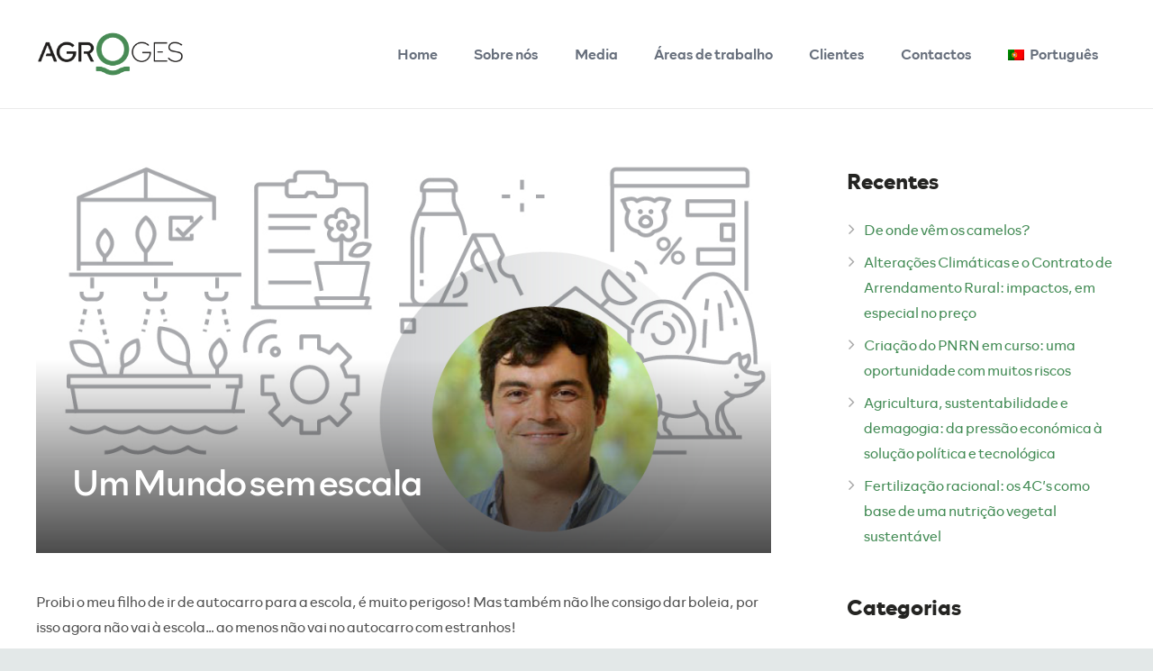

--- FILE ---
content_type: text/html; charset=UTF-8
request_url: https://www.agroges.pt/um-mundo-sem-escala/
body_size: 24502
content:
<!DOCTYPE HTML>
<html class="" lang="pt-pt">
<head>
	<meta charset="UTF-8">

		<title>Um Mundo sem escala</title>

	<meta name='robots' content='max-image-preview:large' />
	<style>img:is([sizes="auto" i], [sizes^="auto," i]) { contain-intrinsic-size: 3000px 1500px }</style>
	<link rel="alternate" hreflang="pt-pt" href="https://www.agroges.pt/um-mundo-sem-escala/" />
<link rel="alternate" hreflang="x-default" href="https://www.agroges.pt/um-mundo-sem-escala/" />
<link rel='dns-prefetch' href='//fonts.googleapis.com' />
<link rel="alternate" type="application/rss+xml" title="AGROGES &raquo; Feed" href="https://www.agroges.pt/feed/" />
<link rel="alternate" type="application/rss+xml" title="AGROGES &raquo; Feed de comentários" href="https://www.agroges.pt/comments/feed/" />
<meta name="viewport" content="width=device-width, initial-scale=1">
<meta name="SKYPE_TOOLBAR" content="SKYPE_TOOLBAR_PARSER_COMPATIBLE">
<meta name="og:title" content="Um Mundo sem escala">
<meta name="og:type" content="website">
<meta name="og:url" content="https://www.agroges.pt/um-mundo-sem-escala/">
<meta name="og:image" content="https://www.agroges.pt/wp-content/uploads/2022/10/202210-Agroges-ArtigoTecnico-01-300x175.jpg">
<meta name="og:description" content="Proibi o meu filho de ir de autocarro para a escola, é muito perigoso! Mas também não lhe consigo dar boleia, por isso agora não vai à escola… ao menos...">
<script type="text/javascript">
/* <![CDATA[ */
window._wpemojiSettings = {"baseUrl":"https:\/\/s.w.org\/images\/core\/emoji\/15.0.3\/72x72\/","ext":".png","svgUrl":"https:\/\/s.w.org\/images\/core\/emoji\/15.0.3\/svg\/","svgExt":".svg","source":{"concatemoji":"https:\/\/www.agroges.pt\/wp-includes\/js\/wp-emoji-release.min.js?ver=6.7.2"}};
/*! This file is auto-generated */
!function(i,n){var o,s,e;function c(e){try{var t={supportTests:e,timestamp:(new Date).valueOf()};sessionStorage.setItem(o,JSON.stringify(t))}catch(e){}}function p(e,t,n){e.clearRect(0,0,e.canvas.width,e.canvas.height),e.fillText(t,0,0);var t=new Uint32Array(e.getImageData(0,0,e.canvas.width,e.canvas.height).data),r=(e.clearRect(0,0,e.canvas.width,e.canvas.height),e.fillText(n,0,0),new Uint32Array(e.getImageData(0,0,e.canvas.width,e.canvas.height).data));return t.every(function(e,t){return e===r[t]})}function u(e,t,n){switch(t){case"flag":return n(e,"\ud83c\udff3\ufe0f\u200d\u26a7\ufe0f","\ud83c\udff3\ufe0f\u200b\u26a7\ufe0f")?!1:!n(e,"\ud83c\uddfa\ud83c\uddf3","\ud83c\uddfa\u200b\ud83c\uddf3")&&!n(e,"\ud83c\udff4\udb40\udc67\udb40\udc62\udb40\udc65\udb40\udc6e\udb40\udc67\udb40\udc7f","\ud83c\udff4\u200b\udb40\udc67\u200b\udb40\udc62\u200b\udb40\udc65\u200b\udb40\udc6e\u200b\udb40\udc67\u200b\udb40\udc7f");case"emoji":return!n(e,"\ud83d\udc26\u200d\u2b1b","\ud83d\udc26\u200b\u2b1b")}return!1}function f(e,t,n){var r="undefined"!=typeof WorkerGlobalScope&&self instanceof WorkerGlobalScope?new OffscreenCanvas(300,150):i.createElement("canvas"),a=r.getContext("2d",{willReadFrequently:!0}),o=(a.textBaseline="top",a.font="600 32px Arial",{});return e.forEach(function(e){o[e]=t(a,e,n)}),o}function t(e){var t=i.createElement("script");t.src=e,t.defer=!0,i.head.appendChild(t)}"undefined"!=typeof Promise&&(o="wpEmojiSettingsSupports",s=["flag","emoji"],n.supports={everything:!0,everythingExceptFlag:!0},e=new Promise(function(e){i.addEventListener("DOMContentLoaded",e,{once:!0})}),new Promise(function(t){var n=function(){try{var e=JSON.parse(sessionStorage.getItem(o));if("object"==typeof e&&"number"==typeof e.timestamp&&(new Date).valueOf()<e.timestamp+604800&&"object"==typeof e.supportTests)return e.supportTests}catch(e){}return null}();if(!n){if("undefined"!=typeof Worker&&"undefined"!=typeof OffscreenCanvas&&"undefined"!=typeof URL&&URL.createObjectURL&&"undefined"!=typeof Blob)try{var e="postMessage("+f.toString()+"("+[JSON.stringify(s),u.toString(),p.toString()].join(",")+"));",r=new Blob([e],{type:"text/javascript"}),a=new Worker(URL.createObjectURL(r),{name:"wpTestEmojiSupports"});return void(a.onmessage=function(e){c(n=e.data),a.terminate(),t(n)})}catch(e){}c(n=f(s,u,p))}t(n)}).then(function(e){for(var t in e)n.supports[t]=e[t],n.supports.everything=n.supports.everything&&n.supports[t],"flag"!==t&&(n.supports.everythingExceptFlag=n.supports.everythingExceptFlag&&n.supports[t]);n.supports.everythingExceptFlag=n.supports.everythingExceptFlag&&!n.supports.flag,n.DOMReady=!1,n.readyCallback=function(){n.DOMReady=!0}}).then(function(){return e}).then(function(){var e;n.supports.everything||(n.readyCallback(),(e=n.source||{}).concatemoji?t(e.concatemoji):e.wpemoji&&e.twemoji&&(t(e.twemoji),t(e.wpemoji)))}))}((window,document),window._wpemojiSettings);
/* ]]> */
</script>
<style id='wp-emoji-styles-inline-css' type='text/css'>

	img.wp-smiley, img.emoji {
		display: inline !important;
		border: none !important;
		box-shadow: none !important;
		height: 1em !important;
		width: 1em !important;
		margin: 0 0.07em !important;
		vertical-align: -0.1em !important;
		background: none !important;
		padding: 0 !important;
	}
</style>
<link rel='stylesheet' id='wp-block-library-css' href='https://www.agroges.pt/wp-includes/css/dist/block-library/style.min.css?ver=6.7.2' type='text/css' media='all' />
<style id='classic-theme-styles-inline-css' type='text/css'>
/*! This file is auto-generated */
.wp-block-button__link{color:#fff;background-color:#32373c;border-radius:9999px;box-shadow:none;text-decoration:none;padding:calc(.667em + 2px) calc(1.333em + 2px);font-size:1.125em}.wp-block-file__button{background:#32373c;color:#fff;text-decoration:none}
</style>
<style id='global-styles-inline-css' type='text/css'>
:root{--wp--preset--aspect-ratio--square: 1;--wp--preset--aspect-ratio--4-3: 4/3;--wp--preset--aspect-ratio--3-4: 3/4;--wp--preset--aspect-ratio--3-2: 3/2;--wp--preset--aspect-ratio--2-3: 2/3;--wp--preset--aspect-ratio--16-9: 16/9;--wp--preset--aspect-ratio--9-16: 9/16;--wp--preset--color--black: #000000;--wp--preset--color--cyan-bluish-gray: #abb8c3;--wp--preset--color--white: #ffffff;--wp--preset--color--pale-pink: #f78da7;--wp--preset--color--vivid-red: #cf2e2e;--wp--preset--color--luminous-vivid-orange: #ff6900;--wp--preset--color--luminous-vivid-amber: #fcb900;--wp--preset--color--light-green-cyan: #7bdcb5;--wp--preset--color--vivid-green-cyan: #00d084;--wp--preset--color--pale-cyan-blue: #8ed1fc;--wp--preset--color--vivid-cyan-blue: #0693e3;--wp--preset--color--vivid-purple: #9b51e0;--wp--preset--gradient--vivid-cyan-blue-to-vivid-purple: linear-gradient(135deg,rgba(6,147,227,1) 0%,rgb(155,81,224) 100%);--wp--preset--gradient--light-green-cyan-to-vivid-green-cyan: linear-gradient(135deg,rgb(122,220,180) 0%,rgb(0,208,130) 100%);--wp--preset--gradient--luminous-vivid-amber-to-luminous-vivid-orange: linear-gradient(135deg,rgba(252,185,0,1) 0%,rgba(255,105,0,1) 100%);--wp--preset--gradient--luminous-vivid-orange-to-vivid-red: linear-gradient(135deg,rgba(255,105,0,1) 0%,rgb(207,46,46) 100%);--wp--preset--gradient--very-light-gray-to-cyan-bluish-gray: linear-gradient(135deg,rgb(238,238,238) 0%,rgb(169,184,195) 100%);--wp--preset--gradient--cool-to-warm-spectrum: linear-gradient(135deg,rgb(74,234,220) 0%,rgb(151,120,209) 20%,rgb(207,42,186) 40%,rgb(238,44,130) 60%,rgb(251,105,98) 80%,rgb(254,248,76) 100%);--wp--preset--gradient--blush-light-purple: linear-gradient(135deg,rgb(255,206,236) 0%,rgb(152,150,240) 100%);--wp--preset--gradient--blush-bordeaux: linear-gradient(135deg,rgb(254,205,165) 0%,rgb(254,45,45) 50%,rgb(107,0,62) 100%);--wp--preset--gradient--luminous-dusk: linear-gradient(135deg,rgb(255,203,112) 0%,rgb(199,81,192) 50%,rgb(65,88,208) 100%);--wp--preset--gradient--pale-ocean: linear-gradient(135deg,rgb(255,245,203) 0%,rgb(182,227,212) 50%,rgb(51,167,181) 100%);--wp--preset--gradient--electric-grass: linear-gradient(135deg,rgb(202,248,128) 0%,rgb(113,206,126) 100%);--wp--preset--gradient--midnight: linear-gradient(135deg,rgb(2,3,129) 0%,rgb(40,116,252) 100%);--wp--preset--font-size--small: 13px;--wp--preset--font-size--medium: 20px;--wp--preset--font-size--large: 36px;--wp--preset--font-size--x-large: 42px;--wp--preset--spacing--20: 0.44rem;--wp--preset--spacing--30: 0.67rem;--wp--preset--spacing--40: 1rem;--wp--preset--spacing--50: 1.5rem;--wp--preset--spacing--60: 2.25rem;--wp--preset--spacing--70: 3.38rem;--wp--preset--spacing--80: 5.06rem;--wp--preset--shadow--natural: 6px 6px 9px rgba(0, 0, 0, 0.2);--wp--preset--shadow--deep: 12px 12px 50px rgba(0, 0, 0, 0.4);--wp--preset--shadow--sharp: 6px 6px 0px rgba(0, 0, 0, 0.2);--wp--preset--shadow--outlined: 6px 6px 0px -3px rgba(255, 255, 255, 1), 6px 6px rgba(0, 0, 0, 1);--wp--preset--shadow--crisp: 6px 6px 0px rgba(0, 0, 0, 1);}:where(.is-layout-flex){gap: 0.5em;}:where(.is-layout-grid){gap: 0.5em;}body .is-layout-flex{display: flex;}.is-layout-flex{flex-wrap: wrap;align-items: center;}.is-layout-flex > :is(*, div){margin: 0;}body .is-layout-grid{display: grid;}.is-layout-grid > :is(*, div){margin: 0;}:where(.wp-block-columns.is-layout-flex){gap: 2em;}:where(.wp-block-columns.is-layout-grid){gap: 2em;}:where(.wp-block-post-template.is-layout-flex){gap: 1.25em;}:where(.wp-block-post-template.is-layout-grid){gap: 1.25em;}.has-black-color{color: var(--wp--preset--color--black) !important;}.has-cyan-bluish-gray-color{color: var(--wp--preset--color--cyan-bluish-gray) !important;}.has-white-color{color: var(--wp--preset--color--white) !important;}.has-pale-pink-color{color: var(--wp--preset--color--pale-pink) !important;}.has-vivid-red-color{color: var(--wp--preset--color--vivid-red) !important;}.has-luminous-vivid-orange-color{color: var(--wp--preset--color--luminous-vivid-orange) !important;}.has-luminous-vivid-amber-color{color: var(--wp--preset--color--luminous-vivid-amber) !important;}.has-light-green-cyan-color{color: var(--wp--preset--color--light-green-cyan) !important;}.has-vivid-green-cyan-color{color: var(--wp--preset--color--vivid-green-cyan) !important;}.has-pale-cyan-blue-color{color: var(--wp--preset--color--pale-cyan-blue) !important;}.has-vivid-cyan-blue-color{color: var(--wp--preset--color--vivid-cyan-blue) !important;}.has-vivid-purple-color{color: var(--wp--preset--color--vivid-purple) !important;}.has-black-background-color{background-color: var(--wp--preset--color--black) !important;}.has-cyan-bluish-gray-background-color{background-color: var(--wp--preset--color--cyan-bluish-gray) !important;}.has-white-background-color{background-color: var(--wp--preset--color--white) !important;}.has-pale-pink-background-color{background-color: var(--wp--preset--color--pale-pink) !important;}.has-vivid-red-background-color{background-color: var(--wp--preset--color--vivid-red) !important;}.has-luminous-vivid-orange-background-color{background-color: var(--wp--preset--color--luminous-vivid-orange) !important;}.has-luminous-vivid-amber-background-color{background-color: var(--wp--preset--color--luminous-vivid-amber) !important;}.has-light-green-cyan-background-color{background-color: var(--wp--preset--color--light-green-cyan) !important;}.has-vivid-green-cyan-background-color{background-color: var(--wp--preset--color--vivid-green-cyan) !important;}.has-pale-cyan-blue-background-color{background-color: var(--wp--preset--color--pale-cyan-blue) !important;}.has-vivid-cyan-blue-background-color{background-color: var(--wp--preset--color--vivid-cyan-blue) !important;}.has-vivid-purple-background-color{background-color: var(--wp--preset--color--vivid-purple) !important;}.has-black-border-color{border-color: var(--wp--preset--color--black) !important;}.has-cyan-bluish-gray-border-color{border-color: var(--wp--preset--color--cyan-bluish-gray) !important;}.has-white-border-color{border-color: var(--wp--preset--color--white) !important;}.has-pale-pink-border-color{border-color: var(--wp--preset--color--pale-pink) !important;}.has-vivid-red-border-color{border-color: var(--wp--preset--color--vivid-red) !important;}.has-luminous-vivid-orange-border-color{border-color: var(--wp--preset--color--luminous-vivid-orange) !important;}.has-luminous-vivid-amber-border-color{border-color: var(--wp--preset--color--luminous-vivid-amber) !important;}.has-light-green-cyan-border-color{border-color: var(--wp--preset--color--light-green-cyan) !important;}.has-vivid-green-cyan-border-color{border-color: var(--wp--preset--color--vivid-green-cyan) !important;}.has-pale-cyan-blue-border-color{border-color: var(--wp--preset--color--pale-cyan-blue) !important;}.has-vivid-cyan-blue-border-color{border-color: var(--wp--preset--color--vivid-cyan-blue) !important;}.has-vivid-purple-border-color{border-color: var(--wp--preset--color--vivid-purple) !important;}.has-vivid-cyan-blue-to-vivid-purple-gradient-background{background: var(--wp--preset--gradient--vivid-cyan-blue-to-vivid-purple) !important;}.has-light-green-cyan-to-vivid-green-cyan-gradient-background{background: var(--wp--preset--gradient--light-green-cyan-to-vivid-green-cyan) !important;}.has-luminous-vivid-amber-to-luminous-vivid-orange-gradient-background{background: var(--wp--preset--gradient--luminous-vivid-amber-to-luminous-vivid-orange) !important;}.has-luminous-vivid-orange-to-vivid-red-gradient-background{background: var(--wp--preset--gradient--luminous-vivid-orange-to-vivid-red) !important;}.has-very-light-gray-to-cyan-bluish-gray-gradient-background{background: var(--wp--preset--gradient--very-light-gray-to-cyan-bluish-gray) !important;}.has-cool-to-warm-spectrum-gradient-background{background: var(--wp--preset--gradient--cool-to-warm-spectrum) !important;}.has-blush-light-purple-gradient-background{background: var(--wp--preset--gradient--blush-light-purple) !important;}.has-blush-bordeaux-gradient-background{background: var(--wp--preset--gradient--blush-bordeaux) !important;}.has-luminous-dusk-gradient-background{background: var(--wp--preset--gradient--luminous-dusk) !important;}.has-pale-ocean-gradient-background{background: var(--wp--preset--gradient--pale-ocean) !important;}.has-electric-grass-gradient-background{background: var(--wp--preset--gradient--electric-grass) !important;}.has-midnight-gradient-background{background: var(--wp--preset--gradient--midnight) !important;}.has-small-font-size{font-size: var(--wp--preset--font-size--small) !important;}.has-medium-font-size{font-size: var(--wp--preset--font-size--medium) !important;}.has-large-font-size{font-size: var(--wp--preset--font-size--large) !important;}.has-x-large-font-size{font-size: var(--wp--preset--font-size--x-large) !important;}
:where(.wp-block-post-template.is-layout-flex){gap: 1.25em;}:where(.wp-block-post-template.is-layout-grid){gap: 1.25em;}
:where(.wp-block-columns.is-layout-flex){gap: 2em;}:where(.wp-block-columns.is-layout-grid){gap: 2em;}
:root :where(.wp-block-pullquote){font-size: 1.5em;line-height: 1.6;}
</style>
<link rel='stylesheet' id='wpml-blocks-css' href='https://www.agroges.pt/wp-content/plugins/sitepress-multilingual-cms/dist/css/blocks/styles.css?ver=4.6.9' type='text/css' media='all' />
<link rel='stylesheet' id='es-widget-css-css' href='https://www.agroges.pt/wp-content/plugins/email-subscribers/widget/es-widget.css?ver=6.7.2' type='text/css' media='all' />
<link rel='stylesheet' id='rs-plugin-settings-css' href='https://www.agroges.pt/wp-content/plugins/revslider/public/assets/css/settings.css?ver=5.4.1' type='text/css' media='all' />
<style id='rs-plugin-settings-inline-css' type='text/css'>
#rs-demo-id {}
</style>
<link rel='stylesheet' id='us-font-1-css' href='https://fonts.googleapis.com/css?family=Open+Sans%3A300%2C600%2C400%2C400italic&#038;subset=latin&#038;ver=6.7.2' type='text/css' media='all' />
<link rel='stylesheet' id='material-icons-css' href='https://fonts.googleapis.com/icon?family=Material+Icons&#038;ver=6.7.2' type='text/css' media='all' />
<link rel='stylesheet' id='us-base-css' href='//www.agroges.pt/wp-content/themes/Impreza/framework/css/us-base.min.css?ver=4.1.2' type='text/css' media='all' />
<link rel='stylesheet' id='us-style-css' href='//www.agroges.pt/wp-content/themes/Impreza/css/style.min.css?ver=4.1.2' type='text/css' media='all' />
<link rel='stylesheet' id='us-responsive-css' href='//www.agroges.pt/wp-content/themes/Impreza/css/responsive.min.css?ver=4.1.2' type='text/css' media='all' />
<!-- This site uses the Google Analytics by MonsterInsights plugin v6.2.0 - Using Analytics tracking - https://www.monsterinsights.com/ -->
<script type="text/javascript" data-cfasync="false">
	/* Function to detect opted out users */
	function __gaTrackerIsOptedOut() {
		return document.cookie.indexOf(disableStr + '=true') > -1;
	}

	/* Disable tracking if the opt-out cookie exists. */
	var disableStr = 'ga-disable-UA-101628966-1';
	if ( __gaTrackerIsOptedOut() ) {
		window[disableStr] = true;
	}

	/* Opt-out function */
	function __gaTrackerOptout() {
	  document.cookie = disableStr + '=true; expires=Thu, 31 Dec 2099 23:59:59 UTC; path=/';
	  window[disableStr] = true;
	}

	(function(i,s,o,g,r,a,m){i['GoogleAnalyticsObject']=r;i[r]=i[r]||function(){
		(i[r].q=i[r].q||[]).push(arguments)},i[r].l=1*new Date();a=s.createElement(o),
		m=s.getElementsByTagName(o)[0];a.async=1;a.src=g;m.parentNode.insertBefore(a,m)
	})(window,document,'script','//www.google-analytics.com/analytics.js','__gaTracker');

	__gaTracker('create', 'UA-101628966-1', 'auto');
	__gaTracker('set', 'forceSSL', true);
	__gaTracker('require', 'displayfeatures');
	__gaTracker('require', 'linkid', 'linkid.js');
	__gaTracker('send','pageview');
</script>
<!-- / Google Analytics by MonsterInsights -->
<script type="text/javascript" id="monsterinsights-lite-frontend-script-js-extra">
/* <![CDATA[ */
var monsterinsights_frontend = {"js_events_tracking":"true","is_debug_mode":"false","download_extensions":"doc,exe,js,pdf,ppt,tgz,zip,xls","inbound_paths":"","home_url":"https:\/\/www.agroges.pt","track_download_as":"event","internal_label":"int","hash_tracking":"false"};
/* ]]> */
</script>
<script type="text/javascript" src="https://www.agroges.pt/wp-content/plugins/google-analytics-for-wordpress/assets/js/frontend.min.js?ver=6.2.0" id="monsterinsights-lite-frontend-script-js"></script>
<script type="text/javascript" src="https://www.agroges.pt/wp-includes/js/jquery/jquery.min.js?ver=3.7.1" id="jquery-core-js"></script>
<script type="text/javascript" src="https://www.agroges.pt/wp-includes/js/jquery/jquery-migrate.min.js?ver=3.4.1" id="jquery-migrate-js"></script>
<script type="text/javascript" src="https://www.agroges.pt/wp-content/plugins/revslider/public/assets/js/jquery.themepunch.tools.min.js?ver=5.4.1" id="tp-tools-js"></script>
<script type="text/javascript" src="https://www.agroges.pt/wp-content/plugins/revslider/public/assets/js/jquery.themepunch.revolution.min.js?ver=5.4.1" id="revmin-js"></script>
<link rel="https://api.w.org/" href="https://www.agroges.pt/wp-json/" /><link rel="alternate" title="JSON" type="application/json" href="https://www.agroges.pt/wp-json/wp/v2/posts/8789" /><link rel="EditURI" type="application/rsd+xml" title="RSD" href="https://www.agroges.pt/xmlrpc.php?rsd" />
<meta name="generator" content="WordPress 6.7.2" />
<link rel="canonical" href="https://www.agroges.pt/um-mundo-sem-escala/" />
<link rel='shortlink' href='https://www.agroges.pt/?p=8789' />
<link rel="alternate" title="oEmbed (JSON)" type="application/json+oembed" href="https://www.agroges.pt/wp-json/oembed/1.0/embed?url=https%3A%2F%2Fwww.agroges.pt%2Fum-mundo-sem-escala%2F" />
<link rel="alternate" title="oEmbed (XML)" type="text/xml+oembed" href="https://www.agroges.pt/wp-json/oembed/1.0/embed?url=https%3A%2F%2Fwww.agroges.pt%2Fum-mundo-sem-escala%2F&#038;format=xml" />
<meta name="generator" content="WPML ver:4.6.9 stt:1,42;" />
<script type="text/javascript">
	if ( ! /Android|webOS|iPhone|iPad|iPod|BlackBerry|IEMobile|Opera Mini/i.test(navigator.userAgent)) {
		var root = document.getElementsByTagName( 'html' )[0]
		root.className += " no-touch";
	}
</script>
<meta name="generator" content="Powered by Visual Composer - drag and drop page builder for WordPress."/>
<!--[if lte IE 9]><link rel="stylesheet" type="text/css" href="https://www.agroges.pt/wp-content/plugins/js_composer/assets/css/vc_lte_ie9.min.css" media="screen"><![endif]--><meta name="generator" content="Powered by Slider Revolution 5.4.1 - responsive, Mobile-Friendly Slider Plugin for WordPress with comfortable drag and drop interface." />
<link rel="icon" href="https://www.agroges.pt/wp-content/uploads/2023/11/cropped-AGROGES_512X512-32x32.png" sizes="32x32" />
<link rel="icon" href="https://www.agroges.pt/wp-content/uploads/2023/11/cropped-AGROGES_512X512-192x192.png" sizes="192x192" />
<link rel="apple-touch-icon" href="https://www.agroges.pt/wp-content/uploads/2023/11/cropped-AGROGES_512X512-180x180.png" />
<meta name="msapplication-TileImage" content="https://www.agroges.pt/wp-content/uploads/2023/11/cropped-AGROGES_512X512-270x270.png" />
		<style type="text/css" id="wp-custom-css">
			/*
Aqui pode adicionar o seu próprio CSS.

Clique no ícone de ajuda acima para saber mais.
*/

.youtube-responsive-container {
position:relative;
padding-bottom:56.25%;
padding-top:30px;
height:0;
overflow:hidden;
}

.youtube-responsive-container iframe, .youtube-responsive-container object, .youtube-responsive-container embed {
position:absolute;
top:0;
left:0;
width:100%;
height:100%;
}





		</style>
		<noscript><style type="text/css"> .wpb_animate_when_almost_visible { opacity: 1; }</style></noscript>
			<style id='us-theme-options-css' type="text/css">html {font-family:"Open Sans", sans-serif;font-size:16px;line-height:28px;font-weight:400;}.w-text.font_main_menu,.w-nav-item {font-weight:400;}h1, h2, h3, h4, h5, h6,.w-text.font_heading,.w-blog-post.format-quote blockquote,.w-counter-number,.w-pricing-item-price,.w-tabs-item-title,.ult_price_figure,.ult_countdown-amount,.ultb3-box .ultb3-title,.stats-block .stats-desc .stats-number {font-family:"Open Sans", sans-serif;font-weight:300;}h1 {font-size:46px;letter-spacing:-1px;}h2 {font-size:38px;letter-spacing:-1px;}h3 {font-size:30px;letter-spacing:-1px;}h4,.widgettitle,.comment-reply-title,.woocommerce #reviews h2,.woocommerce .related > h2,.woocommerce .upsells > h2,.woocommerce .cross-sells > h2 {font-size:24px;letter-spacing:0px;}h5 {font-size:20px;letter-spacing:0px;}h6 {font-size:18px;letter-spacing:0px;}@media (max-width:767px) {html {font-size:16px;line-height:26px;}h1 {font-size:36px;}h1.vc_custom_heading {font-size:36px !important;}h2 {font-size:30px;}h2.vc_custom_heading {font-size:30px !important;}h3 {font-size:24px;}h3.vc_custom_heading {font-size:24px !important;}h4,.widgettitle,.comment-reply-title,.woocommerce #reviews h2,.woocommerce .related > h2,.woocommerce .upsells > h2,.woocommerce .cross-sells > h2 {font-size:22px;}h4.vc_custom_heading {font-size:22px !important;}h5 {font-size:20px;}h5.vc_custom_heading {font-size:20px !important;}h6 {font-size:18px;}h6.vc_custom_heading {font-size:18px !important;}}body,.header_hor .l-header.pos_fixed {min-width:1240px;}.l-canvas.type_boxed,.l-canvas.type_boxed .l-subheader,.l-canvas.type_boxed .l-section.type_sticky,.l-canvas.type_boxed ~ .l-footer {max-width:1240px;}.header_hor .l-subheader-h,.l-titlebar-h,.l-main-h,.l-section-h,.w-tabs-section-content-h,.w-blog-post-body {max-width:1200px;}@media (max-width:1340px) {.owl-carousel[data-nav="1"] {padding:0 calc(3.5rem + 20px);}.owl-carousel[data-nav="1"] .owl-prev {left:0;}.rtl .owl-carousel[data-nav="1"] .owl-prev {left:auto;right:0;}.owl-carousel[data-nav="1"] .owl-next {right:0;}.rtl .owl-carousel[data-nav="1"] .owl-next {left:0;right:auto;}}.l-sidebar {width:25%;}.l-content {width:68%;}@media (max-width:900px) {.g-cols > div:not([class*=" vc_col-"]) {float:none;width:100%;margin:0 0 2rem;}.g-cols.type_boxes > div,.g-cols > div:last-child,.g-cols > div.has-fill {margin-bottom:0;}.vc_wp_custommenu.layout_hor,.align_center_xs {text-align:center;}} .w-btn,.button,.l-body .cl-btn,.l-body .ubtn,.l-body .ultb3-btn,.l-body .btn-modal,.l-body .flip-box-wrap .flip_link a,.l-body .ult_pricing_table_wrap .ult_price_link .ult_price_action_button,.tribe-events-button,button,input[type="button"],input[type="submit"] {font-weight:bold;text-transform:uppercase;font-size:16px;line-height:2.8;padding:0 1.8em;border-radius:0.3em;letter-spacing:0px;}.w-btn.icon_atleft i {left:1.8em;}.w-btn.icon_atright i {right:1.8em;}@media (min-width:901px) {.l-subheader.at_top { display:none; }.header_hor .l-subheader.at_top {line-height:36px;height:36px;}.header_hor .l-header.sticky .l-subheader.at_top {line-height:0px;height:0px;overflow:hidden;}.header_hor .l-subheader.at_middle {line-height:120px;height:120px;}.header_hor .l-header.sticky .l-subheader.at_middle {line-height:60px;height:60px;}.l-subheader.at_bottom { display:none; }.header_hor .l-subheader.at_bottom {line-height:36px;height:36px;}.header_hor .l-header.sticky .l-subheader.at_bottom {line-height:40px;height:40px;}.header_hor .l-header.pos_fixed ~ .l-titlebar,.header_hor .titlebar_none.sidebar_left .l-header.pos_fixed ~ .l-main,.header_hor .titlebar_none.sidebar_right .l-header.pos_fixed ~ .l-main,.header_hor .titlebar_none.sidebar_none .l-header.pos_fixed ~ .l-main .l-section:first-child,.header_hor.header_inpos_below .l-header.pos_fixed ~ .l-main .l-section:nth-child(2),.header_hor .l-header.pos_static.bg_transparent ~ .l-titlebar,.header_hor .titlebar_none.sidebar_left .l-header.pos_static.bg_transparent ~ .l-main,.header_hor .titlebar_none.sidebar_right .l-header.pos_static.bg_transparent ~ .l-main,.header_hor .titlebar_none.sidebar_none .l-header.pos_static.bg_transparent ~ .l-main .l-section:first-child {padding-top:120px;}.header_hor .l-header.pos_static.bg_solid + .l-main .l-section.preview_trendy .w-blog-post-preview {top:-120px;}.header_hor.header_inpos_bottom .l-header.pos_fixed ~ .l-main .l-section:first-child {padding-bottom:120px;}.header_hor .l-header.bg_transparent ~ .l-main .l-section.valign_center:first-child > .l-section-h {top:-60px;}.header_hor.header_inpos_bottom .l-header.pos_fixed.bg_transparent ~ .l-main .l-section.valign_center:first-child > .l-section-h {top:60px;}.header_hor .l-header.pos_fixed ~ .l-main .l-section.height_full:not(:first-child) {min-height:calc(100vh - 60px);}.admin-bar.header_hor .l-header.pos_fixed ~ .l-main .l-section.height_full:not(:first-child) {min-height:calc(100vh - 92px);}.header_hor .l-header.pos_fixed ~ .l-main .l-section.sticky {top:60px;}.admin-bar.header_hor .l-header.pos_fixed ~ .l-main .l-section.sticky {top:92px;}.header_hor .titlebar_none.sidebar_none .l-header.pos_fixed.sticky ~ .l-main .l-section.type_sticky:first-child {padding-top:60px;}.header_ver {padding-left:300px;position:relative;}.rtl.header_ver {padding-left:0;padding-right:300px;}.header_ver .l-header,.header_ver .l-header .w-cart-notification {width:300px;}.header_ver .l-navigation-item.to_next {left:calc(300px - 13.5rem);}.no-touch .header_ver .l-navigation-item.to_next:hover {left:300px;}.rtl.header_ver .l-navigation-item.to_next {right:calc(300px - 13.5rem);}.no-touch .rtl.header_ver .l-navigation-item.to_next:hover {right:300px;}.header_ver .w-nav.type_desktop [class*="columns"] .w-nav-list.level_2 {width:calc(100vw - 300px);max-width:980px;}}@media (min-width:601px) and (max-width:900px) {.l-subheader.at_top { display:none; }.header_hor .l-subheader.at_top {line-height:36px;height:36px;}.header_hor .l-header.sticky .l-subheader.at_top {line-height:36px;height:36px;}.header_hor .l-subheader.at_middle {line-height:80px;height:80px;}.header_hor .l-header.sticky .l-subheader.at_middle {line-height:50px;height:50px;}.l-subheader.at_bottom { display:none; }.header_hor .l-subheader.at_bottom {line-height:50px;height:50px;}.header_hor .l-header.sticky .l-subheader.at_bottom {line-height:50px;height:50px;}.header_hor .l-header.pos_fixed ~ .l-titlebar,.header_hor .titlebar_none.sidebar_left .l-header.pos_fixed ~ .l-main,.header_hor .titlebar_none.sidebar_right .l-header.pos_fixed ~ .l-main,.header_hor .titlebar_none.sidebar_none .l-header.pos_fixed ~ .l-main .l-section:first-child,.header_hor .l-header.pos_static.bg_transparent ~ .l-titlebar,.header_hor .titlebar_none.sidebar_left .l-header.pos_static.bg_transparent ~ .l-main,.header_hor .titlebar_none.sidebar_right .l-header.pos_static.bg_transparent ~ .l-main,.header_hor .titlebar_none.sidebar_none .l-header.pos_static.bg_transparent ~ .l-main .l-section:first-child {padding-top:80px;}.header_hor .l-header.pos_static.bg_solid + .l-main .l-section.preview_trendy .w-blog-post-preview {top:-80px;}.header_ver .l-header {width:300px;}}@media (max-width:600px) {.l-subheader.at_top { display:none; }.header_hor .l-subheader.at_top {line-height:36px;height:36px;}.header_hor .l-header.sticky .l-subheader.at_top {line-height:36px;height:36px;}.header_hor .l-subheader.at_middle {line-height:50px;height:50px;}.header_hor .l-header.sticky .l-subheader.at_middle {line-height:50px;height:50px;}.l-subheader.at_bottom { display:none; }.header_hor .l-subheader.at_bottom {line-height:50px;height:50px;}.header_hor .l-header.sticky .l-subheader.at_bottom {line-height:50px;height:50px;}.header_hor .l-header.pos_fixed ~ .l-titlebar,.header_hor .titlebar_none.sidebar_left .l-header.pos_fixed ~ .l-main,.header_hor .titlebar_none.sidebar_right .l-header.pos_fixed ~ .l-main,.header_hor .titlebar_none.sidebar_none .l-header.pos_fixed ~ .l-main .l-section:first-child,.header_hor .l-header.pos_static.bg_transparent ~ .l-titlebar,.header_hor .titlebar_none.sidebar_left .l-header.pos_static.bg_transparent ~ .l-main,.header_hor .titlebar_none.sidebar_right .l-header.pos_static.bg_transparent ~ .l-main,.header_hor .titlebar_none.sidebar_none .l-header.pos_static.bg_transparent ~ .l-main .l-section:first-child {padding-top:50px;}.header_hor .l-header.pos_static.bg_solid + .l-main .l-section.preview_trendy .w-blog-post-preview {top:-50px;}}@media (min-width:901px) {.ush_image_1 { height:64px; }.l-header.sticky .ush_image_1 { height:30px; }}@media (min-width:601px) and (max-width:900px) {.ush_image_1 { height:30px; }.l-header.sticky .ush_image_1 { height:30px; }}@media (max-width:600px) {.ush_image_1 { height:20px; }.l-header.sticky .ush_image_1 { height:20px; }}.ush_text_1 .w-text-value { color:; }@media (min-width:901px) {.ush_text_1 { font-size:30px; }}@media (min-width:601px) and (max-width:900px) {.ush_text_1 { font-size:24px; }}@media (max-width:600px) {.ush_text_1 { font-size:20px; }}.ush_text_1 { white-space:nowrap; }.ush_text_2 .w-text-value { color:; }@media (min-width:901px) {.ush_text_2 { font-size:13px; }}@media (min-width:601px) and (max-width:900px) {.ush_text_2 { font-size:13px; }}@media (max-width:600px) {.ush_text_2 { font-size:13px; }}.ush_text_2 { white-space:nowrap; }.ush_text_3 .w-text-value { color:; }@media (min-width:901px) {.ush_text_3 { font-size:13px; }}@media (min-width:601px) and (max-width:900px) {.ush_text_3 { font-size:13px; }}@media (max-width:600px) {.ush_text_3 { font-size:13px; }}.ush_text_3 { white-space:nowrap; }.ush_text_4 .w-text-value { color:; }@media (min-width:901px) {.ush_text_4 { font-size:13px; }}@media (min-width:601px) and (max-width:900px) {.ush_text_4 { font-size:13px; }}@media (max-width:600px) {.ush_text_4 { font-size:13px; }}.ush_text_4 { white-space:nowrap; }.header_hor .ush_menu_1.type_desktop .w-nav-list.level_1 > .menu-item > a {padding:0 20px;}.header_ver .ush_menu_1.type_desktop {line-height:40px;}.ush_menu_1.type_desktop .btn.w-nav-item.level_1 > .w-nav-anchor {margin:10px;}.ush_menu_1.type_desktop .w-nav-list.level_1 > .menu-item > a {font-size:16px;}.ush_menu_1.type_desktop .w-nav-anchor:not(.level_1) {font-size:15px;}.ush_menu_1.type_mobile .w-nav-anchor.level_1 {font-size:15px;}.ush_menu_1.type_mobile .w-nav-anchor:not(.level_1) {font-size:14px;}@media (min-width:901px) {.ush_search_1.layout_simple {max-width:240px;}.ush_search_1.layout_modern.active {width:240px;}}@media (min-width:601px) and (max-width:900px) {.ush_search_1.layout_simple {max-width:200px;}.ush_search_1.layout_modern.active {width:200px;}}@media (min-width:901px) {.ush_socials_1 {font-size:18px;}}@media (min-width:601px) and (max-width:900px) {.ush_socials_1 {font-size:18px;}}@media (max-width:600px) {.ush_socials_1 {font-size:18px;}}.ush_socials_1 .custom .w-socials-item-link-hover {background-color:#1abc9c;}.ush_socials_1.color_brand .custom .w-socials-item-link {color:#1abc9c;}@media (min-width:901px) {.ush_dropdown_1 .w-dropdown-h {font-size:13px;}}@media (min-width:601px) and (max-width:900px) {.ush_dropdown_1 .w-dropdown-h {font-size:13px;}}@media (max-width:600px) {.ush_dropdown_1 .w-dropdown-h {font-size:13px;}}@media (min-width:901px) {.ush_cart_1 .w-cart-link {font-size:20px;}}@media (min-width:601px) and (max-width:900px) {.ush_cart_1 .w-cart-link {font-size:20px;}}@media (max-width:600px) {.ush_cart_1 .w-cart-link {font-size:20px;}}body {background-color:#e3e8e8;}.l-subheader.at_top,.l-subheader.at_top .w-dropdown-list,.header_hor .l-subheader.at_top .type_mobile .w-nav-list.level_1 {background-color:#426fc9;}.l-subheader.at_top,.l-subheader.at_top .w-dropdown.active,.header_hor .l-subheader.at_top .type_mobile .w-nav-list.level_1 {color:#aab2bd;}.no-touch .l-subheader.at_top a:hover,.no-touch .l-subheader.at_top .w-cart-quantity,.no-touch .l-header.bg_transparent .l-subheader.at_top .w-dropdown.active a:hover {color:#65ad44;}.header_ver .l-header,.header_hor .l-subheader.at_middle,.l-subheader.at_middle .w-dropdown-list,.header_hor .l-subheader.at_middle .type_mobile .w-nav-list.level_1 {background-color:#ffffff;}.l-subheader.at_middle,.l-subheader.at_middle .w-dropdown.active,.header_hor .l-subheader.at_middle .type_mobile .w-nav-list.level_1 {color:#676f7c;}.no-touch .l-subheader.at_middle a:hover,.no-touch .l-subheader.at_middle .w-cart-quantity,.no-touch .l-header.bg_transparent .l-subheader.at_middle .w-dropdown.active a:hover {color:#65ad44;}.l-subheader.at_bottom,.l-subheader.at_bottom .w-dropdown-list,.header_hor .l-subheader.at_bottom .type_mobile .w-nav-list.level_1 {background-color:#f2f3f5;}.l-subheader.at_bottom,.l-subheader.at_bottom .w-dropdown.active,.header_hor .l-subheader.at_bottom .type_mobile .w-nav-list.level_1 {color:#aab2bd;}.no-touch .l-subheader.at_bottom a:hover,.no-touch .l-subheader.at_bottom .w-cart-quantity,.no-touch .l-header.bg_transparent .l-subheader.at_bottom .w-dropdown.active a:hover {color:#65ad44;}.l-header.bg_transparent:not(.sticky) .l-subheader {color:#ffffff;}.no-touch .l-header.bg_transparent:not(.sticky) a:not(.w-nav-anchor):hover,.no-touch .l-header.bg_transparent:not(.sticky) .type_desktop .w-nav-item.level_1:hover > .w-nav-anchor {color:#ffffff;}.l-header.bg_transparent:not(.sticky) .w-nav-title:after {background-color:#ffffff;}.w-search-form {background-color:#ffffff;color:#434955;}.no-touch .w-nav-item.level_1:hover > .w-nav-anchor {background-color:;color:#65ad44;}.w-nav-title:after {background-color:#65ad44;}.w-nav-item.level_1.current-menu-item > .w-nav-anchor,.w-nav-item.level_1.current-menu-parent > .w-nav-anchor,.w-nav-item.level_1.current-menu-ancestor > .w-nav-anchor {background-color:;color:#65ad44;}.l-header.bg_transparent:not(.sticky) .type_desktop .w-nav-item.level_1.current-menu-item > .w-nav-anchor,.l-header.bg_transparent:not(.sticky) .type_desktop .w-nav-item.level_1.current-menu-ancestor > .w-nav-anchor {color:#65ad44;}.w-nav-list:not(.level_1) {background-color:#ffffff;color:#676f7c;}.no-touch .w-nav-item:not(.level_1):hover > .w-nav-anchor {background-color:#65ad44;color:#ffffff;}.w-nav-item:not(.level_1).current-menu-item > .w-nav-anchor,.w-nav-item:not(.level_1).current-menu-parent > .w-nav-anchor,.w-nav-item:not(.level_1).current-menu-ancestor > .w-nav-anchor {background-color:;color:#65ad44;}.btn.w-menu-item,.btn.menu-item.level_1 > a,.l-footer .vc_wp_custommenu.layout_hor .btn > a {background-color:#65ad44 !important;color:#ffffff !important;}.no-touch .btn.w-menu-item:hover,.no-touch .btn.menu-item.level_1 > a:hover,.no-touch .l-footer .vc_wp_custommenu.layout_hor .btn > a:hover {background-color:#33bbff !important;color:#ffffff !important;}body.us_iframe,.l-preloader,.l-canvas,.l-footer,.l-popup-box-content,.w-blog.layout_flat .w-blog-post-h,.w-blog.layout_cards .w-blog-post-h,.w-cart-dropdown,.g-filters.style_1 .g-filters-item.active,.no-touch .g-filters-item.active:hover,.w-portfolio-item-anchor,.w-tabs.layout_default .w-tabs-item.active,.w-tabs.layout_ver .w-tabs-item.active,.no-touch .w-tabs.layout_default .w-tabs-item.active:hover,.no-touch .w-tabs.layout_ver .w-tabs-item.active:hover,.w-tabs.layout_timeline .w-tabs-item,.w-tabs.layout_timeline .w-tabs-section-header-h,.us-woo-shop_modern .product-h,.us-woo-shop_modern .product-meta,.no-touch .us-woo-shop_trendy .product:hover .product-h,.woocommerce-tabs .tabs li.active,.no-touch .woocommerce-tabs .tabs li.active:hover,.woocommerce .shipping-calculator-form,.woocommerce #payment .payment_box,.wpml-ls-statics-footer,#bbp-user-navigation li.current,.select2-search input,.chosen-search input,.chosen-choices li.search-choice {background-color:#ffffff;}.woocommerce #payment .payment_methods li > input:checked + label,.woocommerce .blockUI.blockOverlay {background-color:#ffffff !important;}.w-tabs.layout_modern .w-tabs-item:after {border-bottom-color:#ffffff;}a.w-btn.color_contrast,.w-btn.color_contrast,.no-touch a.w-btn.color_contrast:hover,.no-touch .w-btn.color_contrast:hover,.no-touch a.w-btn.color_contrast.style_outlined:hover,.no-touch .w-btn.color_contrast.style_outlined:hover,.w-iconbox.style_circle.color_contrast .w-iconbox-icon,.tribe-events-calendar thead th {color:#ffffff;}input,textarea,select,.l-section.for_blogpost .w-blog-post-preview,.w-actionbox.color_light,.g-filters.style_1,.g-filters.style_2 .g-filters-item.active,.w-iconbox.style_circle.color_light .w-iconbox-icon,.g-loadmore-btn,.w-pricing-item-header,.w-progbar-bar,.w-progbar.style_3 .w-progbar-bar:before,.w-progbar.style_3 .w-progbar-bar-count,.w-socials.style_solid .w-socials-item-link,.w-tabs.layout_default .w-tabs-list,.w-tabs.layout_ver .w-tabs-list,.w-testimonials.style_4 .w-testimonial-h:before,.w-testimonials.style_6 .w-testimonial-text,.no-touch .l-main .widget_nav_menu a:hover,.l-content .wp-caption-text,.smile-icon-timeline-wrap .timeline-wrapper .timeline-block,.smile-icon-timeline-wrap .timeline-feature-item.feat-item,.us-woo-shop_trendy .products .product-category > a,.woocommerce .quantity .plus,.woocommerce .quantity .minus,.woocommerce-tabs .tabs,.woocommerce .cart_totals,.woocommerce-checkout #order_review,.woocommerce ul.order_details,.wpml-ls-legacy-dropdown a,.wpml-ls-legacy-dropdown-click a,#subscription-toggle,#favorite-toggle,#bbp-user-navigation,.tablepress .row-hover tr:hover td,.tribe-bar-views-list,.tribe-events-day-time-slot h5,.tribe-events-present,.tribe-events-single-section,.select2-container .select2-choice,.select2-drop,.chosen-single,.chosen-drop,.chosen-choices {background-color:#f2f3f5;}.timeline-wrapper .timeline-post-right .ult-timeline-arrow l,.timeline-wrapper .timeline-post-left .ult-timeline-arrow l,.timeline-feature-item.feat-item .ult-timeline-arrow l {border-color:#f2f3f5;}hr,td,th,.l-section,.vc_column_container,.vc_column-inner,.w-author,.w-comments-list,.w-pricing-item-h,.w-profile,.w-separator,.w-sharing-item,.w-tabs-list,.w-tabs-section,.w-tabs-section-header:before,.w-tabs.layout_timeline.accordion .w-tabs-section-content,.w-testimonial-h,.widget_calendar #calendar_wrap,.l-main .widget_nav_menu .menu,.l-main .widget_nav_menu .menu-item a,.smile-icon-timeline-wrap .timeline-line,.woocommerce .login,.woocommerce .track_order,.woocommerce .checkout_coupon,.woocommerce .lost_reset_password,.woocommerce .register,.woocommerce .cart.variations_form,.woocommerce .commentlist .comment-text,.woocommerce .comment-respond,.woocommerce .related,.woocommerce .upsells,.woocommerce .cross-sells,.woocommerce .checkout #order_review,.widget_price_filter .ui-slider-handle,.widget_layered_nav ul,.widget_layered_nav ul li,#bbpress-forums fieldset,.bbp-login-form fieldset,#bbpress-forums .bbp-body > ul,#bbpress-forums li.bbp-header,.bbp-replies .bbp-body,div.bbp-forum-header,div.bbp-topic-header,div.bbp-reply-header,.bbp-pagination-links a,.bbp-pagination-links span.current,span.bbp-topic-pagination a.page-numbers,.bbp-logged-in,.tribe-events-list-separator-month span:before,.tribe-events-list-separator-month span:after,.type-tribe_events + .type-tribe_events,.gform_wrapper .gsection,.gform_wrapper .gf_page_steps,.gform_wrapper li.gfield_creditcard_warning,.form_saved_message {border-color:#e8e9eb;}.w-separator,.w-iconbox.color_light .w-iconbox-icon {color:#e8e9eb;}a.w-btn.color_light,.w-btn.color_light,.w-btn.color_light.style_outlined:before,.w-btn.w-blog-post-more:before,.w-iconbox.style_circle.color_light .w-iconbox-icon,.no-touch .g-loadmore-btn:hover,.woocommerce .button,.no-touch .woocommerce .quantity .plus:hover,.no-touch .woocommerce .quantity .minus:hover,.no-touch .woocommerce #payment .payment_methods li > label:hover,.widget_price_filter .ui-slider:before,.no-touch .wpml-ls-sub-menu a:hover,#tribe-bar-collapse-toggle,.gform_wrapper .gform_page_footer .gform_previous_button {background-color:#e8e9eb;}a.w-btn.color_light.style_outlined,.w-btn.color_light.style_outlined,.w-btn.w-blog-post-more,.w-iconbox.style_outlined.color_light .w-iconbox-icon,.w-person-links-item,.w-socials.style_outlined .w-socials-item-link,.pagination .page-numbers {box-shadow:0 0 0 2px #e8e9eb inset;}.w-tabs.layout_trendy .w-tabs-list {box-shadow:0 -1px 0 #e8e9eb inset;}h1, h2, h3, h4, h5, h6,.w-counter.color_heading .w-counter-number,.woocommerce .product .price {color:#242422;}.w-progbar.color_heading .w-progbar-bar-h {background-color:#242422;}input,textarea,select,.l-canvas,.l-footer,.l-popup-box-content,.w-blog.layout_flat .w-blog-post-h,.w-blog.layout_cards .w-blog-post-h,a.w-btn.color_contrast.style_outlined,.w-btn.color_contrast.style_outlined,.w-cart-dropdown,.w-form-row-field:before,.w-iconbox.color_light.style_circle .w-iconbox-icon,.w-tabs.layout_timeline .w-tabs-item,.w-tabs.layout_timeline .w-tabs-section-header-h,.woocommerce .button {color:#525252;}a.w-btn.color_light,.w-btn.color_light,.w-btn.w-blog-post-more {color:#525252 !important;}a.w-btn.color_contrast,.w-btn.color_contrast,.w-btn.color_contrast.style_outlined:before,.w-iconbox.style_circle.color_contrast .w-iconbox-icon,.w-progbar.color_text .w-progbar-bar-h,.w-scroller-dot,.tribe-mobile #tribe-events-footer a,.tribe-events-calendar thead th {background-color:#525252;}.w-scroller-dot,.tribe-events-calendar thead th {border-color:#525252;}a.w-btn.color_contrast.style_outlined,.w-btn.color_contrast.style_outlined,.w-iconbox.style_outlined.color_contrast .w-iconbox-icon {box-shadow:0 0 0 2px #525252 inset;}a {color:#448C56;}.no-touch a:hover,.no-touch a:hover + .w-blog-post-body .w-blog-post-title a,.no-touch .w-blog-post-title a:hover {color:#448C56;}.no-touch .w-cart-dropdown a:not(.button):hover {color:#448C56 !important;}.highlight_primary,.l-preloader,.no-touch .l-titlebar .g-nav-item:hover,a.w-btn.color_primary.style_outlined,.w-btn.color_primary.style_outlined,.l-main .w-contacts-item:before,.w-counter.color_primary .w-counter-number,.g-filters-item.active,.no-touch .g-filters.style_1 .g-filters-item.active:hover,.no-touch .g-filters.style_2 .g-filters-item.active:hover,.w-form-row.focused .w-form-row-field:before,.w-iconbox.color_primary .w-iconbox-icon,.no-touch .owl-prev:hover,.no-touch .owl-next:hover,.w-separator.color_primary,.w-sharing.type_outlined.color_primary .w-sharing-item,.no-touch .w-sharing.type_simple.color_primary .w-sharing-item:hover .w-sharing-icon,.w-tabs.layout_default .w-tabs-item.active,.w-tabs.layout_trendy .w-tabs-item.active,.w-tabs.layout_ver .w-tabs-item.active,.w-tabs-section.active .w-tabs-section-header,.w-testimonials.style_2 .w-testimonial-h:before,.us-woo-shop_standard .product-h .button,.woocommerce .star-rating span:before,.woocommerce-tabs .tabs li.active,.no-touch .woocommerce-tabs .tabs li.active:hover,.woocommerce #payment .payment_methods li > input:checked + label,#subscription-toggle span.is-subscribed:before,#favorite-toggle span.is-favorite:before {color:#525252;}.l-section.color_primary,.l-titlebar.color_primary,.no-touch .l-navigation-item:hover .l-navigation-item-arrow,.highlight_primary_bg,.w-actionbox.color_primary,.w-blog-post-preview-icon,.w-blog.layout_cards .format-quote .w-blog-post-h,button,input[type="button"],input[type="submit"],a.w-btn.color_primary,.w-btn.color_primary,.w-btn.color_primary.style_outlined:before,.no-touch .g-filters-item:hover,.w-iconbox.style_circle.color_primary .w-iconbox-icon,.no-touch .w-iconbox.style_circle .w-iconbox-icon:before,.no-touch .w-iconbox.style_outlined .w-iconbox-icon:before,.no-touch .w-person-links-item:before,.w-pricing-item.type_featured .w-pricing-item-header,.w-progbar.color_primary .w-progbar-bar-h,.w-sharing.type_solid.color_primary .w-sharing-item,.w-sharing.type_fixed.color_primary .w-sharing-item,.w-sharing.type_outlined.color_primary .w-sharing-item:before,.w-tabs.layout_modern .w-tabs-list,.w-tabs.layout_trendy .w-tabs-item:after,.w-tabs.layout_timeline .w-tabs-item:before,.w-tabs.layout_timeline .w-tabs-section-header-h:before,.no-touch .w-testimonials.style_6 .w-testimonial-h:hover .w-testimonial-text,.no-touch .w-header-show:hover,.no-touch .w-toplink.active:hover,.no-touch .pagination .page-numbers:before,.pagination .page-numbers.current,.l-main .widget_nav_menu .menu-item.current-menu-item > a,.rsThumb.rsNavSelected,.no-touch .tp-leftarrow.custom:before,.no-touch .tp-rightarrow.custom:before,.smile-icon-timeline-wrap .timeline-separator-text .sep-text,.smile-icon-timeline-wrap .timeline-wrapper .timeline-dot,.smile-icon-timeline-wrap .timeline-feature-item .timeline-dot,.tablepress .sorting:hover,.tablepress .sorting_asc,.tablepress .sorting_desc,p.demo_store,.woocommerce .button.alt,.woocommerce .button.checkout,.woocommerce .product-h .button.loading,.no-touch .woocommerce .product-h .button:hover,.woocommerce .onsale,.widget_price_filter .ui-slider-range,.widget_layered_nav ul li.chosen,.widget_layered_nav_filters ul li a,.no-touch .bbp-pagination-links a:hover,.bbp-pagination-links span.current,.no-touch span.bbp-topic-pagination a.page-numbers:hover,.tribe-events-calendar td.mobile-active,.tribe-events-button,.datepicker td.day.active,.datepicker td span.active,.gform_page_footer .gform_next_button,.gf_progressbar_percentage,.chosen-results li.highlighted,.select2-drop .select2-results .select2-highlighted,.l-body .cl-btn {background-color:#525252;}blockquote,.no-touch .l-titlebar .g-nav-item:hover,.g-filters.style_3 .g-filters-item.active,.no-touch .owl-prev:hover,.no-touch .owl-next:hover,.no-touch .w-logos.style_1 .w-logos-item:hover,.w-separator.color_primary,.w-tabs.layout_default .w-tabs-item.active,.w-tabs.layout_ver .w-tabs-item.active,.no-touch .w-testimonials.style_1 .w-testimonial-h:hover,.woocommerce-tabs .tabs li.active,.no-touch .woocommerce-tabs .tabs li.active:hover,.widget_layered_nav ul li.chosen,.owl-dot.active span,.rsBullet.rsNavSelected span,.bbp-pagination-links span.current,.no-touch #bbpress-forums .bbp-pagination-links a:hover,.no-touch #bbpress-forums .bbp-topic-pagination a:hover,#bbp-user-navigation li.current {border-color:#525252;}a.w-btn.color_primary.style_outlined,.w-btn.color_primary.style_outlined,.l-main .w-contacts-item:before,.w-iconbox.color_primary.style_outlined .w-iconbox-icon,.w-sharing.type_outlined.color_primary .w-sharing-item,.w-tabs.layout_timeline .w-tabs-item,.w-tabs.layout_timeline .w-tabs-section-header-h,.us-woo-shop_standard .product-h .button {box-shadow:0 0 0 2px #525252 inset;}input:focus,textarea:focus,select:focus {box-shadow:0 0 0 2px #525252;}.highlight_secondary,.no-touch .w-blognav-prev:hover .w-blognav-title,.no-touch .w-blognav-next:hover .w-blognav-title,a.w-btn.color_secondary.style_outlined,.w-btn.color_secondary.style_outlined,.w-counter.color_secondary .w-counter-number,.w-iconbox.color_secondary .w-iconbox-icon,.w-separator.color_secondary,.w-sharing.type_outlined.color_secondary .w-sharing-item,.no-touch .w-sharing.type_simple.color_secondary .w-sharing-item:hover .w-sharing-icon,.no-touch .woocommerce .stars:hover a,.no-touch .woocommerce .stars a:hover {color:#33bbff;}.l-section.color_secondary,.l-titlebar.color_secondary,.highlight_secondary_bg,.no-touch .w-blog.layout_cards .w-blog-post-meta-category a:hover,.no-touch .w-blog.layout_tiles .w-blog-post-meta-category a:hover,.no-touch .l-section.preview_trendy .w-blog-post-meta-category a:hover,.no-touch input[type="button"]:hover,.no-touch input[type="submit"]:hover,a.w-btn.color_secondary,.w-btn.color_secondary,.w-btn.color_secondary.style_outlined:before,.w-actionbox.color_secondary,.w-iconbox.style_circle.color_secondary .w-iconbox-icon,.w-progbar.color_secondary .w-progbar-bar-h,.w-sharing.type_solid.color_secondary .w-sharing-item,.w-sharing.type_fixed.color_secondary .w-sharing-item,.w-sharing.type_outlined.color_secondary .w-sharing-item:before,.no-touch .woocommerce .button:hover,.no-touch .tribe-events-button:hover,.no-touch .widget_layered_nav_filters ul li a:hover {background-color:#33bbff;}.w-separator.color_secondary {border-color:#33bbff;}a.w-btn.color_secondary.style_outlined,.w-btn.color_secondary.style_outlined,.w-iconbox.color_secondary.style_outlined .w-iconbox-icon,.w-sharing.type_outlined.color_secondary .w-sharing-item {box-shadow:0 0 0 2px #33bbff inset;}.highlight_faded,.w-author-url,.w-blog-post-meta > *,.w-profile-link.for_logout,.w-testimonial-author-role,.w-testimonials.style_4 .w-testimonial-h:before,.l-main .widget_tag_cloud,.l-main .widget_product_tag_cloud,.woocommerce-breadcrumb,p.bbp-topic-meta,.bbp_widget_login .logout-link {color:#aab2bd;}.w-blog.layout_latest .w-blog-post-meta-date {border-color:#aab2bd;}.tribe-events-cost,.tribe-events-list .tribe-events-event-cost {background-color:#aab2bd;}.l-section.color_alternate,.l-titlebar.color_alternate,.color_alternate .g-filters.style_1 .g-filters-item.active,.no-touch .color_alternate .g-filters-item.active:hover,.color_alternate .w-tabs.layout_default .w-tabs-item.active,.no-touch .color_alternate .w-tabs.layout_default .w-tabs-item.active:hover,.color_alternate .w-tabs.layout_ver .w-tabs-item.active,.no-touch .color_alternate .w-tabs.layout_ver .w-tabs-item.active:hover,.color_alternate .w-tabs.layout_timeline .w-tabs-item,.color_alternate .w-tabs.layout_timeline .w-tabs-section-header-h {background-color:#f2f3f5;}.color_alternate a.w-btn.color_contrast,.color_alternate .w-btn.color_contrast,.no-touch .color_alternate a.w-btn.color_contrast:hover,.no-touch .color_alternate .w-btn.color_contrast:hover,.no-touch .color_alternate a.w-btn.color_contrast.style_outlined:hover,.no-touch .color_alternate .w-btn.color_contrast.style_outlined:hover,.color_alternate .w-iconbox.style_circle.color_contrast .w-iconbox-icon {color:#f2f3f5;}.color_alternate .w-tabs.layout_modern .w-tabs-item:after {border-bottom-color:#f2f3f5;}.color_alternate input,.color_alternate textarea,.color_alternate select,.color_alternate .w-blog-post-preview-icon,.color_alternate .w-blog.layout_flat .w-blog-post-h,.color_alternate .w-blog.layout_cards .w-blog-post-h,.color_alternate .g-filters.style_1,.color_alternate .g-filters.style_2 .g-filters-item.active,.color_alternate .w-iconbox.style_circle.color_light .w-iconbox-icon,.color_alternate .g-loadmore-btn,.color_alternate .w-pricing-item-header,.color_alternate .w-progbar-bar,.color_alternate .w-tabs.layout_default .w-tabs-list,.color_alternate .w-testimonials.style_4 .w-testimonial-h:before,.color_alternate .w-testimonials.style_6 .w-testimonial-text,.l-content .color_alternate .wp-caption-text {background-color:#ffffff;}.l-section.color_alternate,.l-section.color_alternate * {border-color:#d7dde0;}.color_alternate .w-separator,.color_alternate .w-iconbox.color_light .w-iconbox-icon {color:#d7dde0;}.color_alternate a.w-btn.color_light,.color_alternate .w-btn.color_light,.color_alternate .w-btn.color_light.style_outlined:before,.color_alternate .w-btn.w-blog-post-more:before,.color_alternate .w-iconbox.style_circle.color_light .w-iconbox-icon,.no-touch .color_alternate .g-loadmore-btn:hover {background-color:#d7dde0;}.color_alternate a.w-btn.color_light.style_outlined,.color_alternate .w-btn.color_light.style_outlined,.color_alternate .w-btn.w-blog-post-more,.color_alternate .w-iconbox.style_outlined.color_light .w-iconbox-icon,.color_alternate .w-person-links-item,.color_alternate .w-socials.style_outlined .w-socials-item-link,.color_alternate .pagination .page-numbers {box-shadow:0 0 0 2px #d7dde0 inset;}.color_alternate .w-tabs.layout_trendy .w-tabs-list {box-shadow:0 -1px 0 #d7dde0 inset;}.l-titlebar.color_alternate h1,.l-section.color_alternate h1,.l-section.color_alternate h2,.l-section.color_alternate h3,.l-section.color_alternate h4,.l-section.color_alternate h5,.l-section.color_alternate h6,.l-section.color_alternate .w-counter-number {color:#434955;}.color_alternate .w-progbar.color_contrast .w-progbar-bar-h {background-color:#434955;}.l-titlebar.color_alternate,.l-section.color_alternate,.color_alternate input,.color_alternate textarea,.color_alternate select,.color_alternate a.w-btn.color_contrast.style_outlined,.color_alternate .w-btn.color_contrast.style_outlined,.color_alternate .w-iconbox.color_contrast .w-iconbox-icon,.color_alternate .w-iconbox.color_light.style_circle .w-iconbox-icon,.color_alternate .w-tabs.layout_timeline .w-tabs-item,.color_alternate .w-tabs.layout_timeline .w-tabs-section-header-h {color:#676f7c;}.color_alternate a.w-btn.color_light,.color_alternate .w-btn.color_light,.color_alternate .w-btn.w-blog-post-more {color:#676f7c !important;}.color_alternate a.w-btn.color_contrast,.color_alternate .w-btn.color_contrast,.color_alternate .w-btn.color_contrast.style_outlined:before,.color_alternate .w-iconbox.style_circle.color_contrast .w-iconbox-icon {background-color:#676f7c;}.color_alternate a.w-btn.color_contrast.style_outlined,.color_alternate .w-btn.color_contrast.style_outlined,.color_alternate .w-iconbox.style_outlined.color_contrast .w-iconbox-icon {box-shadow:0 0 0 2px #676f7c inset;}.color_alternate a {color:#65ad44;}.no-touch .color_alternate a:hover,.no-touch .color_alternate a:hover + .w-blog-post-body .w-blog-post-title a,.no-touch .color_alternate .w-blog-post-title a:hover {color:#33bbff;}.color_alternate .highlight_primary,.no-touch .l-titlebar.color_alternate .g-nav-item:hover,.color_alternate a.w-btn.color_primary.style_outlined,.color_alternate .w-btn.color_primary.style_outlined,.l-main .color_alternate .w-contacts-item:before,.color_alternate .w-counter.color_primary .w-counter-number,.color_alternate .g-filters-item.active,.no-touch .color_alternate .g-filters-item.active:hover,.color_alternate .w-form-row.focused .w-form-row-field:before,.color_alternate .w-iconbox.color_primary .w-iconbox-icon,.no-touch .color_alternate .owl-prev:hover,.no-touch .color_alternate .owl-next:hover,.color_alternate .w-separator.color_primary,.color_alternate .w-tabs.layout_default .w-tabs-item.active,.color_alternate .w-tabs.layout_trendy .w-tabs-item.active,.color_alternate .w-tabs.layout_ver .w-tabs-item.active,.color_alternate .w-tabs-section.active .w-tabs-section-header,.color_alternate .w-testimonials.style_2 .w-testimonial-h:before {color:#65ad44;}.color_alternate .highlight_primary_bg,.color_alternate .w-actionbox.color_primary,.color_alternate .w-blog-post-preview-icon,.color_alternate .w-blog.layout_cards .format-quote .w-blog-post-h,.color_alternate button,.color_alternate input[type="button"],.color_alternate input[type="submit"],.color_alternate a.w-btn.color_primary,.color_alternate .w-btn.color_primary,.color_alternate .w-btn.color_primary.style_outlined:before,.no-touch .color_alternate .g-filters-item:hover,.color_alternate .w-iconbox.style_circle.color_primary .w-iconbox-icon,.no-touch .color_alternate .w-iconbox.style_circle .w-iconbox-icon:before,.no-touch .color_alternate .w-iconbox.style_outlined .w-iconbox-icon:before,.color_alternate .w-pricing-item.type_featured .w-pricing-item-header,.color_alternate .w-progbar.color_primary .w-progbar-bar-h,.color_alternate .w-tabs.layout_modern .w-tabs-list,.color_alternate .w-tabs.layout_trendy .w-tabs-item:after,.color_alternate .w-tabs.layout_timeline .w-tabs-item:before,.color_alternate .w-tabs.layout_timeline .w-tabs-section-header-h:before,.no-touch .color_alternate .pagination .page-numbers:before,.color_alternate .pagination .page-numbers.current {background-color:#65ad44;}.no-touch .l-titlebar.color_alternate .g-nav-item:hover,.color_alternate .g-filters.style_3 .g-filters-item.active,.no-touch .color_alternate .owl-prev:hover,.no-touch .color_alternate .owl-next:hover,.no-touch .color_alternate .w-logos.style_1 .w-logos-item:hover,.color_alternate .w-separator.color_primary,.color_alternate .w-tabs.layout_default .w-tabs-item.active,.color_alternate .w-tabs.layout_ver .w-tabs-item.active,.no-touch .color_alternate .w-tabs.layout_default .w-tabs-item.active:hover,.no-touch .color_alternate .w-tabs.layout_ver .w-tabs-item.active:hover,.no-touch .color_alternate .w-testimonials.style_1 .w-testimonial-h:hover {border-color:#65ad44;}.color_alternate a.w-btn.color_primary.style_outlined,.color_alternate .w-btn.color_primary.style_outlined,.l-main .color_alternate .w-contacts-item:before,.color_alternate .w-iconbox.color_primary.style_outlined .w-iconbox-icon,.color_alternate .w-tabs.layout_timeline .w-tabs-item,.color_alternate .w-tabs.layout_timeline .w-tabs-section-header-h {box-shadow:0 0 0 2px #65ad44 inset;}.color_alternate input:focus,.color_alternate textarea:focus,.color_alternate select:focus {box-shadow:0 0 0 2px #65ad44;}.color_alternate .highlight_secondary,.color_alternate a.w-btn.color_secondary.style_outlined,.color_alternate .w-btn.color_secondary.style_outlined,.color_alternate .w-counter.color_secondary .w-counter-number,.color_alternate .w-iconbox.color_secondary .w-iconbox-icon,.color_alternate .w-separator.color_secondary {color:#33bbff;}.color_alternate .highlight_secondary_bg,.no-touch .color_alternate input[type="button"]:hover,.no-touch .color_alternate input[type="submit"]:hover,.color_alternate a.w-btn.color_secondary,.color_alternate .w-btn.color_secondary,.color_alternate .w-btn.color_secondary.style_outlined:before,.color_alternate .w-actionbox.color_secondary,.color_alternate .w-iconbox.style_circle.color_secondary .w-iconbox-icon,.color_alternate .w-progbar.color_secondary .w-progbar-bar-h {background-color:#33bbff;}.color_alternate .w-separator.color_secondary {border-color:#33bbff;}.color_alternate a.w-btn.color_secondary.style_outlined,.color_alternate .w-btn.color_secondary.style_outlined,.color_alternate .w-iconbox.color_secondary.style_outlined .w-iconbox-icon {box-shadow:0 0 0 2px #33bbff inset;}.color_alternate .highlight_faded,.color_alternate .w-blog-post-meta > *,.color_alternate .w-profile-link.for_logout,.color_alternate .w-testimonial-author-role,.color_alternate .w-testimonials.style_4 .w-testimonial-h:before {color:#aab2bd;}.color_alternate .w-blog.layout_latest .w-blog-post-meta-date {border-color:#aab2bd;}.color_footer-top {background-color:#232121;}.color_footer-top input,.color_footer-top textarea,.color_footer-top select,.color_footer-top .w-socials.style_solid .w-socials-item-link {background-color:#232121;}.color_footer-top,.color_footer-top * {border-color:#D7DDE0;}.color_footer-top .w-separator {color:#D7DDE0;}.color_footer-top .w-socials.style_outlined .w-socials-item-link {box-shadow:0 0 0 2px #D7DDE0 inset;}.color_footer-top,.color_footer-top input,.color_footer-top textarea,.color_footer-top select {color:#D7DDE0;}.color_footer-top a {color:#D7DDE0;}.no-touch .color_footer-top a:hover,.no-touch .color_footer-top .w-form-row.focused .w-form-row-field:before {color:#448C56;}.color_footer-top input:focus,.color_footer-top textarea:focus,.color_footer-top select:focus {box-shadow:0 0 0 2px #448C56;}.color_footer-bottom {background-color:#F2F2F2;}.color_footer-bottom input,.color_footer-bottom textarea,.color_footer-bottom select,.color_footer-bottom .w-socials.style_solid .w-socials-item-link {background-color:#232121;}.color_footer-bottom,.color_footer-bottom * {border-color:#7c8491;}.color_footer-bottom .w-separator {color:#7c8491;}.color_footer-bottom .w-socials.style_outlined .w-socials-item-link {box-shadow:0 0 0 2px #7c8491 inset;}.color_footer-bottom,.color_footer-bottom input,.color_footer-bottom textarea,.color_footer-bottom select {color:#232121;}.color_footer-bottom a {color:#232121;}.no-touch .color_footer-bottom a:hover,.no-touch .color_footer-bottom .w-form-row.focused .w-form-row-field:before {color:#232121;}.color_footer-bottom input:focus,.color_footer-bottom textarea:focus,.color_footer-bottom select:focus {box-shadow:0 0 0 2px #232121;}@font-face {font-family:'rockford_sansbold';src:url('/wp-content/themes/Impreza/fonts/rockfordsans-bold-webfont.woff2') format('woff2'), url('/wp-content/themes/Impreza/fonts/rockfordsans-bold-webfont.woff') format('woff');font-weight:normal;font-style:normal;}@font-face {font-family:'rockford_sansbold_italic';src:url('/wp-content/themes/Impreza/fonts/rockfordsans-bolditalic-webfont.woff2') format('woff2'), url('/wp-content/themes/Impreza/fonts/rockfordsans-bolditalic-webfont.woff') format('woff');font-weight:normal;font-style:normal;}@font-face {font-family:'rockford_sansextrabold';src:url('/wp-content/themes/Impreza/fonts/rockfordsans-extrabold-webfont.woff2') format('woff2'), url('/wp-content/themes/Impreza/fonts/rockfordsans-extrabold-webfont.woff') format('woff');font-weight:normal;font-style:normal;}@font-face {font-family:'rockford_sansextrabold_italic';src:url('/wp-content/themes/Impreza/fonts/rockfordsans-extrabolditalic-webfont.woff2') format('woff2'), url('/wp-content/themes/Impreza/fonts/rockfordsans-extrabolditalic-webfont.woff') format('woff');font-weight:normal;font-style:normal;}@font-face {font-family:'rockford_sansextralight';src:url('/wp-content/themes/Impreza/fonts/rockfordsans-extralight-webfont.woff2') format('woff2'), url('/wp-content/themes/Impreza/fonts/rockfordsans-extralight-webfont.woff') format('woff');font-weight:normal;font-style:normal;}@font-face {font-family:'rockford_sansXLtIt';src:url('/wp-content/themes/Impreza/fonts/rockfordsans-extralightitalic-webfont.woff2') format('woff2'), url('/wp-content/themes/Impreza/fonts/rockfordsans-extralightitalic-webfont.woff') format('woff');font-weight:normal;font-style:normal;}@font-face {font-family:'rockford_sansheavy';src:url('/wp-content/themes/Impreza/fonts/rockfordsans-heavy-webfont.woff2') format('woff2'), url('/wp-content/themes/Impreza/fonts/rockfordsans-heavy-webfont.woff') format('woff');font-weight:normal;font-style:normal;}@font-face {font-family:'rockford_sansheavy_italic';src:url('/wp-content/themes/Impreza/fonts/rockfordsans-heavyitalic-webfont.woff2') format('woff2'), url('/wp-content/themes/Impreza/fonts/rockfordsans-heavyitalic-webfont.woff') format('woff');font-weight:normal;font-style:normal;}@font-face {font-family:'rockford_sanslight';src:url('/wp-content/themes/Impreza/fonts/rockfordsans-light-webfont.woff2') format('woff2'), url('/wp-content/themes/Impreza/fonts/rockfordsans-light-webfont.woff') format('woff');font-weight:normal;font-style:normal;}@font-face {font-family:'rockford_sanslight_italic';src:url('/wp-content/themes/Impreza/fonts/rockfordsans-lightitalic-webfont.woff2') format('woff2'), url('/wp-content/themes/Impreza/fonts/rockfordsans-lightitalic-webfont.woff') format('woff');font-weight:normal;font-style:normal;}@font-face {font-family:'rockford_sansmedium';src:url('/wp-content/themes/Impreza/fonts/rockfordsans-medium-webfont.woff2') format('woff2'), url('/wp-content/themes/Impreza/fonts/rockfordsans-medium-webfont.woff') format('woff');font-weight:normal;font-style:normal;}@font-face {font-family:'rockford_sansmedium_italic';src:url('/wp-content/themes/Impreza/fonts/rockfordsans-mediumitalic-webfont.woff2') format('woff2'), url('/wp-content/themes/Impreza/fonts/rockfordsans-mediumitalic-webfont.woff') format('woff');font-weight:normal;font-style:normal;}@font-face {font-family:'rockford_sansregular';src:url('/wp-content/themes/Impreza/fonts/rockfordsans-regular-webfont.woff2') format('woff2'), url('/wp-content/themes/Impreza/fonts/rockfordsans-regular-webfont.woff') format('woff');font-weight:normal;font-style:normal;}@font-face {font-family:'rockford_sansitalic';src:url('/wp-content/themes/Impreza/fonts/rockfordsans-regularitalic-webfont.woff2') format('woff2'), url('/wp-content/themes/Impreza/fonts/rockfordsans-regularitalic-webfont.woff') format('woff');font-weight:normal;font-style:normal;}html {font-family:'rockford_sanslight', sans-serif !important;}h1, h2, h3, h4, h5, h6 {font-family:'rockford_sansbold', sans-serif !important;}p {font-family:'rockford_sanslight', sans-serif !important;}header .w-nav-title {font-family:'rockford_sansmedium', sans-serif !important;font-weight:400;font-size:16px;}.wpb_revslider_element .tp-caption {font-weight:300!important;font-family:'rockford_sanslight', sans-serif !important;}.wpb_revslider_element .rev-btn {font-weight:400!important;font-family:'rockford_sansmedium', sans-serif !important;}#slide-24-layer-14,#slide-25-layer-16,#slide-23-layer-8,#slide-31-layer-8 {font-family:'rockford_sansmedium', sans-serif !important;font-weight:400!important;}.tp-video-play-button {background:#448C56!important;}.tp-caption .tp-revstop {margin-left:18px!important;}.home_icon .w-iconbox-link .w-iconbox-title {color:#232121;font-weight:400;font-family:'rockford_sansmedium', sans-serif !important;}.home_icon .w-iconbox-text {color:#525252;font-weight:300;font-family:'rockford_sanslight', sans-serif !important;}.page-id-12 .our_history h2,.page-id-6900 .our_history h2{font-weight:400;font-family:'rockford_sansbold', sans-serif !important;color:#525252;}.page-id-12 .our_history p,.page-id-6900 .our_history p{font-weight:400;font-family:'rockford_sanslight', sans-serif !important;}.page-id-1194 .l-titlebar-h,.page-id-6898 .l-titlebar-h,.page-id-6127 .l-titlebar-h,.page-id-7151 .l-titlebar-h{text-align:left;}.page-id-1194 .l-titlebar-h h1,.page-id-6898 .l-titlebar-h h1,.page-id-6127 .l-titlebar-h h1,.page-id-7151 .l-titlebar-h h1,.page-id-6127 .l-section-h h1,.page-id-7151 .l-section-h h1{font-weight:400;font-size:38px!important;color:#525252;font-family:'rockford_sansbold', sans-serif !important;}.page-id-1194 .l-titlebar-h p,.page-id-6898 .l-titlebar-h p,.page-id-6127 .l-titlebar-h p,.page-id-7151 .l-titlebar-h p{font-weight:300;max-width:845px;}.page-id-1194 h4.w-person-name,.page-id-6898 h4.w-person-name{font-weight:400;}.page-id-1194 .w-person-role,.page-id-6898 .w-person-role{font-weight:300;font-size:16px;color:#525252;}.page-id-1194 .w-person-description,.page-id-6898 .w-person-description{margin-top:0;}.page-id-6113 .l-section-h h2,.page-id-6914 .l-section-h h2,.page-id-7399 .l-section-h h2 {font-weight:400;font-size:38px!important;color:#525252;font-family:'rockford_sansbold', sans-serif !important;}.page-id-6113 .l-section-h .work_area_topic_sub_page p,.page-id-6914 .l-section-h .work_area_topic_sub_page p{font-weight:400;font-size:36px!important;color:#525252;font-family:'rockford_sansextrabold', sans-serif !important;}.page-id-6113 .l-section-h h2,.page-id-6914 .l-section-h h2{font-weight:400!important;}.page-id-6113 .work_area_topic_sub_page,.page-id-6914 .work_area_topic_sub_page {background-position:center!important;}.page-id-6113 .work_area_topic_sub_page p a,.page-id-6914 .work_area_topic_sub_page p a {padding-left:17%;font-size:36px;font-style:normal;font-weight:400;color:#f2f2f2!important;display:block;padding-top:150px;padding-bottom:40px;}.page-id-6914 .vc_custom_1699637742090 {background-image:url(https://www.agroges.pt/wp-content/uploads/2017/05/agronomia.jpg?id=9097) !important;}.page-id-6914 .vc_custom_1699636628129 {background-image:url(https://www.agroges.pt/wp-content/uploads/2017/05/qualidade.jpg?id=9108) !important;}.page-id-6914 .vc_custom_1699636675441 {background-image:url(https://www.agroges.pt/wp-content/uploads/2017/05/sustentabilidade.jpg?id=9109) !important;}.page-id-6914 .vc_custom_1699636699437 {background-image:url(https://www.agroges.pt/wp-content/uploads/2017/05/floresta.jpg?id=9110) !important;}.page-id-6914 .vc_custom_1699636729518 {background-image:url(https://www.agroges.pt/wp-content/uploads/2017/05/internacional.jpg?id=9111) !important;}.page-id-9 .social_media a,.page-id-6940 .social_media a{margin-right:16px;transition:.3s all ease-out;}.page-id-9 .social_media a:hover svg path,.page-id-6940 .social_media a:hover svg path{fill:#448C56;}.page-id-9 .contacts_subtitle h3,.page-id-6940 .contacts_subtitle h3{font-weight:400;font-family:'rockford_sansbold', sans-serif !important;}.page-id-9 .contacts_form button,.page-id-6940 .contacts_form button{background-color:#448C56;border:2px solid #A1CC9A;}.l-titlebar.size_small .l-titlebar-h, .l-titlebar.size_medium .l-titlebar-h {display:flex;flex-wrap:wrap;justify-content:space-between;align-items:center;padding:1rem 0;flex-direction:column-reverse;align-items:flex-start;}.w-blog-post-body .w-blog-post-title {font-size:28px;}.single-post .w-blog-post-body .w-blog-post-title {font-size:40px;line-height:48px;font-family:'rockford_sansregular', sans-serif !important;}.l-titlebar .l-titlebar-h{text-align:left;display:flex;flex-direction:column-reverse;}.footer_content h4 {font-weight:400;font-family:'rockford_sansmedium', sans-serif !important;margin-bottom:12px;font-size:16px;}.footer_content p {font-family:'rockford_sanslight', sans-serif !important;margin-bottom:0;font-size:16px;}.page-id-6113 .footer_content .home_title_recent_articles h2,.footer_content .home_title_recent_articles h2 {font-family:'rockford_sansmedium', sans-serif !important;font-weight:400;margin-bottom:12px;font-size:16px !important;color:#f2f2f2;}.footer_content .home_title_recent_articles ul li {font-family:'rockford_sanslight', sans-serif !important;padding-left:0;}.footer_content .home_title_recent_articles ul li::before {display:none;}.footer_content .w-contacts-item::before {display:none;}.footer_content .w-contacts-item span {margin-left:0;}.footer_content .social_media a {margin-right:16px;transition:.3s all ease-out;}.footer_content .social_media a:hover svg path{fill:#448C56;}</style>
	</head>
<body class="post-template-default single single-post postid-8789 single-format-standard l-body Impreza_4.1.2 header_hor header_inpos_top state_default wpb-js-composer js-comp-ver-5.0.1 vc_responsive" itemscope="itemscope" itemtype="https://schema.org/WebPage">

<div class="l-canvas sidebar_right type_wide titlebar_none wpml_lang_pt-pt">

	
		
		<header class="l-header pos_static bg_solid shadow_thin" itemscope="itemscope" itemtype="https://schema.org/WPHeader"><div class="l-subheader at_top"><div class="l-subheader-h"><div class="l-subheader-cell at_left"></div><div class="l-subheader-cell at_center"></div><div class="l-subheader-cell at_right"></div></div></div><div class="l-subheader at_middle"><div class="l-subheader-h"><div class="l-subheader-cell at_left"><div class="w-img ush_image_1"><a class="w-img-h" href="https://www.agroges.pt"><img class="for_default" src="https://www.agroges.pt/wp-content/uploads/2023/11/AGROGES_LOGO-1024x397.png" width="1024" height="397" alt="" /></a></div></div><div class="l-subheader-cell at_center"></div><div class="l-subheader-cell at_right"><nav class="w-nav type_desktop animation_mdesign height_full ush_menu_1" itemscope="itemscope" itemtype="https://schema.org/SiteNavigationElement"><a class="w-nav-control" href="javascript:void(0);"></a><ul class="w-nav-list level_1 hover_none hidden"><li id="menu-item-5902" class="menu-item menu-item-type-custom menu-item-object-custom w-nav-item level_1 menu-item-5902"><a class="w-nav-anchor level_1"  href="/"><span class="w-nav-title">Home</span><span class="w-nav-arrow"></span></a></li>
<li id="menu-item-5951" class="menu-item menu-item-type-post_type menu-item-object-page menu-item-has-children w-nav-item level_1 menu-item-5951"><a class="w-nav-anchor level_1"  href="https://www.agroges.pt/historia/"><span class="w-nav-title">Sobre nós</span><span class="w-nav-arrow"></span></a>
<ul class="w-nav-list level_2">
	<li id="menu-item-7398" class="menu-item menu-item-type-post_type menu-item-object-page w-nav-item level_2 menu-item-7398"><a class="w-nav-anchor level_2"  href="https://www.agroges.pt/historia/"><span class="w-nav-title">A nossa história</span><span class="w-nav-arrow"></span></a>	</li>
	<li id="menu-item-6010" class="menu-item menu-item-type-post_type menu-item-object-page w-nav-item level_2 menu-item-6010"><a class="w-nav-anchor level_2"  href="https://www.agroges.pt/equipa/"><span class="w-nav-title">A nossa equipa</span><span class="w-nav-arrow"></span></a>	</li>
</ul>
</li>
<li id="menu-item-7401" class="menu-item menu-item-type-post_type menu-item-object-page menu-item-has-children w-nav-item level_1 menu-item-7401"><a class="w-nav-anchor level_1"  href="https://www.agroges.pt/media/"><span class="w-nav-title">Media</span><span class="w-nav-arrow"></span></a>
<ul class="w-nav-list level_2">
	<li id="menu-item-7402" class="menu-item menu-item-type-post_type menu-item-object-page w-nav-item level_2 menu-item-7402"><a class="w-nav-anchor level_2"  href="https://www.agroges.pt/artigos/"><span class="w-nav-title">Artigos Técnicos</span><span class="w-nav-arrow"></span></a>	</li>
	<li id="menu-item-7416" class="menu-item menu-item-type-post_type menu-item-object-page w-nav-item level_2 menu-item-7416"><a class="w-nav-anchor level_2"  href="https://www.agroges.pt/clientes-com-historia/"><span class="w-nav-title">Clientes com história</span><span class="w-nav-arrow"></span></a>	</li>
	<li id="menu-item-7415" class="menu-item menu-item-type-post_type menu-item-object-page w-nav-item level_2 menu-item-7415"><a class="w-nav-anchor level_2"  href="https://www.agroges.pt/a-terra-e-os-homens/"><span class="w-nav-title">A Terra e os Homens</span><span class="w-nav-arrow"></span></a>	</li>
	<li id="menu-item-7418" class="menu-item menu-item-type-post_type menu-item-object-page w-nav-item level_2 menu-item-7418"><a class="w-nav-anchor level_2"  href="https://www.agroges.pt/noticias/"><span class="w-nav-title">Noticias</span><span class="w-nav-arrow"></span></a>	</li>
	<li id="menu-item-7414" class="menu-item menu-item-type-post_type menu-item-object-page w-nav-item level_2 menu-item-7414"><a class="w-nav-anchor level_2"  href="https://www.agroges.pt/notas-de-imprensa/"><span class="w-nav-title">Notas de Imprensa</span><span class="w-nav-arrow"></span></a>	</li>
	<li id="menu-item-7417" class="menu-item menu-item-type-post_type menu-item-object-page w-nav-item level_2 menu-item-7417"><a class="w-nav-anchor level_2"  href="https://www.agroges.pt/newsletters/"><span class="w-nav-title">Newsletters</span><span class="w-nav-arrow"></span></a>	</li>
</ul>
</li>
<li id="menu-item-6115" class="menu-item menu-item-type-post_type menu-item-object-page menu-item-has-children w-nav-item level_1 menu-item-6115"><a class="w-nav-anchor level_1"  href="https://www.agroges.pt/areas-trabalho/"><span class="w-nav-title">Áreas de trabalho</span><span class="w-nav-arrow"></span></a>
<ul class="w-nav-list level_2">
	<li id="menu-item-6625" class="menu-item menu-item-type-post_type menu-item-object-page menu-item-has-children w-nav-item level_2 menu-item-6625"><a class="w-nav-anchor level_2"  href="https://www.agroges.pt/agroeconomia/"><span class="w-nav-title">Agroeconomia</span><span class="w-nav-arrow"></span></a>
	<ul class="w-nav-list level_3">
		<li id="menu-item-6036" class="menu-item menu-item-type-post_type menu-item-object-page w-nav-item level_3 menu-item-6036"><a class="w-nav-anchor level_3"  href="https://www.agroges.pt/agroeconomia/"><span class="w-nav-title">Apresentação</span><span class="w-nav-arrow"></span></a>		</li>
		<li id="menu-item-6035" class="menu-item menu-item-type-post_type menu-item-object-page w-nav-item level_3 menu-item-6035"><a class="w-nav-anchor level_3"  href="https://www.agroges.pt/agroeconomia/agroeconomia-solucoes/"><span class="w-nav-title">Soluções</span><span class="w-nav-arrow"></span></a>		</li>
		<li id="menu-item-6034" class="menu-item menu-item-type-post_type menu-item-object-page w-nav-item level_3 menu-item-6034"><a class="w-nav-anchor level_3"  href="https://www.agroges.pt/agroeconomia/agroeconomia-portfolio/"><span class="w-nav-title">Portfolio</span><span class="w-nav-arrow"></span></a>		</li>
	</ul>
	</li>
	<li id="menu-item-6616" class="menu-item menu-item-type-post_type menu-item-object-page menu-item-has-children w-nav-item level_2 menu-item-6616"><a class="w-nav-anchor level_2"  href="https://www.agroges.pt/clientes-qualidade/qualidade/"><span class="w-nav-title">Qualidade</span><span class="w-nav-arrow"></span></a>
	<ul class="w-nav-list level_3">
		<li id="menu-item-6048" class="menu-item menu-item-type-post_type menu-item-object-page w-nav-item level_3 menu-item-6048"><a class="w-nav-anchor level_3"  href="https://www.agroges.pt/clientes-qualidade/qualidade/"><span class="w-nav-title">Apresentação</span><span class="w-nav-arrow"></span></a>		</li>
		<li id="menu-item-6047" class="menu-item menu-item-type-post_type menu-item-object-page w-nav-item level_3 menu-item-6047"><a class="w-nav-anchor level_3"  href="https://www.agroges.pt/clientes-qualidade/qualidade-solucoes/"><span class="w-nav-title">Soluções</span><span class="w-nav-arrow"></span></a>		</li>
		<li id="menu-item-6046" class="menu-item menu-item-type-post_type menu-item-object-page w-nav-item level_3 menu-item-6046"><a class="w-nav-anchor level_3"  href="https://www.agroges.pt/clientes-qualidade/qualidade-portfolio/"><span class="w-nav-title">Portfolio</span><span class="w-nav-arrow"></span></a>		</li>
	</ul>
	</li>
	<li id="menu-item-6617" class="menu-item menu-item-type-post_type menu-item-object-page menu-item-has-children w-nav-item level_2 menu-item-6617"><a class="w-nav-anchor level_2"  href="https://www.agroges.pt/sustentabilidade/"><span class="w-nav-title">Sustentabilidade</span><span class="w-nav-arrow"></span></a>
	<ul class="w-nav-list level_3">
		<li id="menu-item-6058" class="menu-item menu-item-type-post_type menu-item-object-page w-nav-item level_3 menu-item-6058"><a class="w-nav-anchor level_3"  href="https://www.agroges.pt/sustentabilidade/"><span class="w-nav-title">Apresentação</span><span class="w-nav-arrow"></span></a>		</li>
		<li id="menu-item-8980" class="menu-item menu-item-type-post_type menu-item-object-page w-nav-item level_3 menu-item-8980"><a class="w-nav-anchor level_3"  href="https://www.agroges.pt/sustentabilidade/sustentabilidade-servicos/"><span class="w-nav-title">Serviços</span><span class="w-nav-arrow"></span></a>		</li>
		<li id="menu-item-8857" class="menu-item menu-item-type-post_type menu-item-object-page w-nav-item level_3 menu-item-8857"><a class="w-nav-anchor level_3"  href="https://www.agroges.pt/sustentabilidade/sustentabilidade-produtos/"><span class="w-nav-title">Produtos</span><span class="w-nav-arrow"></span></a>		</li>
		<li id="menu-item-6056" class="menu-item menu-item-type-post_type menu-item-object-page w-nav-item level_3 menu-item-6056"><a class="w-nav-anchor level_3"  href="https://www.agroges.pt/sustentabilidade/sustentabilidade-portfolio/"><span class="w-nav-title">Portfólio</span><span class="w-nav-arrow"></span></a>		</li>
	</ul>
	</li>
	<li id="menu-item-6619" class="menu-item menu-item-type-post_type menu-item-object-page menu-item-has-children w-nav-item level_2 menu-item-6619"><a class="w-nav-anchor level_2"  href="https://www.agroges.pt/floresta/"><span class="w-nav-title">Floresta</span><span class="w-nav-arrow"></span></a>
	<ul class="w-nav-list level_3">
		<li id="menu-item-6122" class="menu-item menu-item-type-post_type menu-item-object-page w-nav-item level_3 menu-item-6122"><a class="w-nav-anchor level_3"  href="https://www.agroges.pt/floresta/"><span class="w-nav-title">Apresentação</span><span class="w-nav-arrow"></span></a>		</li>
		<li id="menu-item-6070" class="menu-item menu-item-type-post_type menu-item-object-page w-nav-item level_3 menu-item-6070"><a class="w-nav-anchor level_3"  href="https://www.agroges.pt/clientes-floresta/solucoes/"><span class="w-nav-title">Soluções</span><span class="w-nav-arrow"></span></a>		</li>
		<li id="menu-item-6069" class="menu-item menu-item-type-post_type menu-item-object-page w-nav-item level_3 menu-item-6069"><a class="w-nav-anchor level_3"  href="https://www.agroges.pt/clientes-floresta/floresta-portfolio/"><span class="w-nav-title">Portfólio</span><span class="w-nav-arrow"></span></a>		</li>
	</ul>
	</li>
	<li id="menu-item-6626" class="menu-item menu-item-type-post_type menu-item-object-page menu-item-has-children w-nav-item level_2 menu-item-6626"><a class="w-nav-anchor level_2"  href="https://www.agroges.pt/clientes-internacional/internacional/"><span class="w-nav-title">Internacional</span><span class="w-nav-arrow"></span></a>
	<ul class="w-nav-list level_3">
		<li id="menu-item-5911" class="menu-item menu-item-type-custom menu-item-object-custom w-nav-item level_3 menu-item-5911"><a class="w-nav-anchor level_3"  href="/pages/internacional/"><span class="w-nav-title">Apresentação</span><span class="w-nav-arrow"></span></a>		</li>
		<li id="menu-item-6013" class="menu-item menu-item-type-post_type menu-item-object-page w-nav-item level_3 menu-item-6013"><a class="w-nav-anchor level_3"  href="https://www.agroges.pt/clientes-internacional/internacional/internacionalsolucoes/"><span class="w-nav-title">Soluções</span><span class="w-nav-arrow"></span></a>		</li>
		<li id="menu-item-6026" class="menu-item menu-item-type-post_type menu-item-object-page w-nav-item level_3 menu-item-6026"><a class="w-nav-anchor level_3"  href="https://www.agroges.pt/clientes-internacional/internacional/portfolio-angola/"><span class="w-nav-title">Portfólio – Angola</span><span class="w-nav-arrow"></span></a>		</li>
		<li id="menu-item-6025" class="menu-item menu-item-type-post_type menu-item-object-page w-nav-item level_3 menu-item-6025"><a class="w-nav-anchor level_3"  href="https://www.agroges.pt/clientes-internacional/internacional/portfolio-mocambique/"><span class="w-nav-title">Portfólio – Moçambique</span><span class="w-nav-arrow"></span></a>		</li>
		<li id="menu-item-6024" class="menu-item menu-item-type-post_type menu-item-object-page w-nav-item level_3 menu-item-6024"><a class="w-nav-anchor level_3"  href="https://www.agroges.pt/portfolio-s-tome-e-principe/"><span class="w-nav-title">Portfólio – S. Tomé e Príncipe</span><span class="w-nav-arrow"></span></a>		</li>
		<li id="menu-item-6023" class="menu-item menu-item-type-post_type menu-item-object-page w-nav-item level_3 menu-item-6023"><a class="w-nav-anchor level_3"  href="https://www.agroges.pt/portfolio-brasil/"><span class="w-nav-title">Portfólio – Brasil</span><span class="w-nav-arrow"></span></a>		</li>
	</ul>
	</li>
	<li id="menu-item-6618" class="menu-item menu-item-type-post_type menu-item-object-page menu-item-has-children w-nav-item level_2 menu-item-6618"><a class="w-nav-anchor level_2"  href="https://www.agroges.pt/resp-social/"><span class="w-nav-title">Responsabilidade Social</span><span class="w-nav-arrow"></span></a>
	<ul class="w-nav-list level_3">
		<li id="menu-item-6079" class="menu-item menu-item-type-post_type menu-item-object-page w-nav-item level_3 menu-item-6079"><a class="w-nav-anchor level_3"  href="https://www.agroges.pt/resp-social/"><span class="w-nav-title">Apresentação</span><span class="w-nav-arrow"></span></a>		</li>
		<li id="menu-item-6078" class="menu-item menu-item-type-post_type menu-item-object-page w-nav-item level_3 menu-item-6078"><a class="w-nav-anchor level_3"  href="https://www.agroges.pt/resp-social-projecto/"><span class="w-nav-title">Projecto Associação Novo Futuro</span><span class="w-nav-arrow"></span></a>		</li>
		<li id="menu-item-6077" class="menu-item menu-item-type-post_type menu-item-object-page w-nav-item level_3 menu-item-6077"><a class="w-nav-anchor level_3"  href="https://www.agroges.pt/resp-social-myfarm/"><span class="w-nav-title">Projecto MyFarm</span><span class="w-nav-arrow"></span></a>		</li>
	</ul>
	</li>
</ul>
</li>
<li id="menu-item-6129" class="menu-item menu-item-type-post_type menu-item-object-page menu-item-has-children w-nav-item level_1 menu-item-6129"><a class="w-nav-anchor level_1"  href="https://www.agroges.pt/clientes/"><span class="w-nav-title">Clientes</span><span class="w-nav-arrow"></span></a>
<ul class="w-nav-list level_2">
	<li id="menu-item-6090" class="menu-item menu-item-type-post_type menu-item-object-page w-nav-item level_2 menu-item-6090"><a class="w-nav-anchor level_2"  href="https://www.agroges.pt/clientes-agroeconomia/"><span class="w-nav-title">Agroeconomia</span><span class="w-nav-arrow"></span></a>	</li>
	<li id="menu-item-6089" class="menu-item menu-item-type-post_type menu-item-object-page w-nav-item level_2 menu-item-6089"><a class="w-nav-anchor level_2"  href="https://www.agroges.pt/clientes-qualidade/"><span class="w-nav-title">Qualidade</span><span class="w-nav-arrow"></span></a>	</li>
	<li id="menu-item-6126" class="menu-item menu-item-type-post_type menu-item-object-page w-nav-item level_2 menu-item-6126"><a class="w-nav-anchor level_2"  href="https://www.agroges.pt/clientes-floresta/"><span class="w-nav-title">Floresta</span><span class="w-nav-arrow"></span></a>	</li>
	<li id="menu-item-6087" class="menu-item menu-item-type-post_type menu-item-object-page w-nav-item level_2 menu-item-6087"><a class="w-nav-anchor level_2"  href="https://www.agroges.pt/clientes-internacional/"><span class="w-nav-title">Internacional</span><span class="w-nav-arrow"></span></a>	</li>
	<li id="menu-item-6343" class="menu-item menu-item-type-post_type menu-item-object-page w-nav-item level_2 menu-item-6343"><a class="w-nav-anchor level_2"  href="https://www.agroges.pt/testemunhos/"><span class="w-nav-title">Testemunhos</span><span class="w-nav-arrow"></span></a>	</li>
</ul>
</li>
<li id="menu-item-5906" class="menu-item menu-item-type-post_type menu-item-object-page w-nav-item level_1 menu-item-5906"><a class="w-nav-anchor level_1"  href="https://www.agroges.pt/contactos/"><span class="w-nav-title">Contactos</span><span class="w-nav-arrow"></span></a></li>
<li id="menu-item-wpml-ls-26-pt-pt" class="menu-item wpml-ls-slot-26 wpml-ls-item wpml-ls-item-pt-pt wpml-ls-current-language wpml-ls-menu-item wpml-ls-first-item wpml-ls-last-item menu-item-type-wpml_ls_menu_item menu-item-object-wpml_ls_menu_item w-nav-item level_1 menu-item-wpml-ls-26-pt-pt"><a class="w-nav-anchor level_1"  title="Português" href="https://www.agroges.pt/um-mundo-sem-escala/"><span class="w-nav-title"><img
            class="wpml-ls-flag"
            src="https://www.agroges.pt/wp-content/plugins/sitepress-multilingual-cms/res/flags/pt-pt.png"
            alt=""
            
            
    /><span class="wpml-ls-native" lang="pt-pt">Português</span></span><span class="w-nav-arrow"></span></a></li>
</ul><div class="w-nav-options hidden" onclick='return {&quot;mobileWidth&quot;:1111,&quot;mobileBehavior&quot;:1}'></div></nav></div></div></div><div class="l-subheader at_bottom"><div class="l-subheader-h"><div class="l-subheader-cell at_left"></div><div class="l-subheader-cell at_center"></div><div class="l-subheader-cell at_right"></div></div></div><div class="l-subheader for_hidden hidden"></div></header>
		
	<div class="l-main">
	<div class="l-main-h i-cf">

		<main class="l-content" itemprop="mainContentOfPage">

			
			<article class="l-section for_blogpost preview_modern post-8789 post type-post status-publish format-standard has-post-thumbnail hentry category-artigos">
	<div class="l-section-h i-cf">
		<div class="w-blog">
							<div class="w-blog-post-preview" style="background-image: url(https://www.agroges.pt/wp-content/uploads/2022/10/202210-Agroges-ArtigoTecnico-01.jpg)"></div>
						<div class="w-blog-post-body">
				<h1 class="w-blog-post-title entry-title" itemprop="headline">Um Mundo sem escala</h1>

				<div class="w-blog-post-meta hidden">
					<time class="w-blog-post-meta-date date updated hidden" itemprop="datePublished">11 Outubro, 2022</time><span class="w-blog-post-meta-author vcard author hidden"><a href="https://www.agroges.pt/author/nuno-ramos-madde/" class="fn">Nuno Ramos MADDE</a></span>				</div>
			</div>
		</div>

			</div>
</article>

<section class="l-section"><div class="l-section-h i-cf" itemprop="text"><p>Proibi o meu filho de ir de  autocarro para a escola, é muito perigoso! Mas também não lhe consigo dar  boleia, por isso agora não vai à escola… ao menos não vai no autocarro com  estranhos!</p>
<p>Não fiz isso, mas seria estranho  que o fizesse! </p>
<p>Apenas queria ilustrar uma  espécie de macro-loucura de grupo que aprece que se apoderou da Europa, e que  nos vai levar todos à ruína… e com a Agricultura a ser sacrificada em primeiro  lugar. Esta psicose resulta de termos perdido a escala. Não no sentido que se  usa coloquialmente de termos perdido dimensão, mas no sentido original da  palavra. Perdemos a capacidade de medir. E quando não conseguimos medir, também  não conseguimos hierarquizar, com todas as consequências que isso traz. </p>
<p>Como disse, não se trata de um  problema exclusivo da agricultura, ou da forma como ela é vista. É um problema  de base, de como se vê o papel dos governantes na acção de moldar a vida da  sociedade em geral. </p>
<p>Um bom exemplo é a decisão da EU  de não permitir a venda de mais carros com motor a combustão, a partir de 2035.  A ideia pretende reduzir emissões dos veículos automóveis, e seria boa se  tivesse sido apresentada como um objectivo futuro, acompanhado de um plano para  o tornar possível. Mas tanto quanto eu consegui apurar ninguém mostrou que  tínhamos forma de responder às questões difíceis que precisamos de resolver  para que esse objectivo seja possível sem um custo demasiado elevado. De acordo  com o Eurostat, produziu-se, na Europa, em 2021 cerca de 2,9 milhões de GWh de eletricidade,  sendo cerca de 37% destes de fontes renováveis. Ora, segundo a Agência Europeia  do Ambiente, em 2017 (mais recentes dados que consegui encontrar) consumiu-se  em transporte rodoviário mais que essa electricidade gerada em 2021, cerca de  3,6 M GWh. Portanto, levantam-se algumas questões que são inexplicavelmente  esquecidas nesta decisão para 2035:</p>
<ul>
<li>Como será possível sequer distribuir mais do  dobro da electricidade que actualmente as redes eléctricas da europa conseguem  entregar?</li>
<li>Se só conseguimos gerar 37% da energia actual  com fontes renováveis, como conseguiremos gerar 223% daqui a 13 anos? E isso é  assumindo que o consumo energético não aumenta… é que estar a fazer toda esta  mudança só para ter as emissões um pouco a montante em vez de no carro é, no  mínimo, um erro infantil que não podemos pagar!</li>
<li>Quanto vai custar toda esta ampliação da capacidade  produtiva e quanto vai custar a ampliação da rede de distribuição necessária?  Será que havia alternativas com benefício de custo? Será que toda essa obra não  terá emissões importantes associadas, que poderão ter um enorme impacto  ambiental?</li>
<li>E que impactos terão as vidas dos europeus, com  uma alteração tão conturbada nas suas vidas? É que mobilidade significa, muitas  vezes, acesso ao trabalho e à subsistência.</li>
</ul>
<p>Não me querendo alargar mais no  tema, acho que todo o cidadão europeu se deveria preocupar com estas questões,  e que não deveria ser aceitável que decisões como estas fossem tomadas sem que  o cidadão comum, leia-se o patrão do político num regime democrático, tivesse  todas as questões de fundamento esclarecidas.</p>
<p>&nbsp;</p>
<p><img decoding="async" class="aligncenter size-full wp-image-7367" src="https://www.agroges.pt/wp-content/uploads/2022/10/202210-Agroges-ArtigoTecnico-02.jpg" alt="" width="100%" height="100%" />
</p>
<p>Mas este texto, por incrível que  pareça, é sobre agricultura. E como eu disse no início, a agricultura vai  sofrer na pele e em primeira mão desta ilusão em massa que nos assola enquanto  europeus.</p>
<p>Se o primeiro exemplo servia para  ilustrar a loucura de tomar decisões, ainda que fictícias, sem bom-senso e sem  a escala de valores no sítio certo, o segundo, muitíssimo verdadeiro, serve  para mostrar como podem estas decisões precipitadas afectar tremendamente a  vida do comum dos cidadãos. Ora o mundo agrícola sofre de problemas  semelhantes, com a dificuldade de ser impactado a ritmos diferentes da sociedade  em geral, o que faz com que esta não esteja a ver o mal que se aproxima até que  seja tarde demais. </p>
<p>É assim, na Holanda, em que os  agricultores estão obrigados a fechar explorações ou a reduzir os efectivos  animais, por decreto, para evitar emissões de azoto para o solo e a água. Os  mesmos agricultores que, nos últimos 30 anos, reduziram as suas emissões de  azoto em 68% e que apresentaram propostas para continuar a fazer esse esforço  de melhoria, viram o governo rejeitar todas as suas propostas de acção e  decretar regras completamente implacáveis, sem pesar as consequências – apenas  para responder a uma directiva europeia, e apresentando como motivo que o  Estado Holandês se tinha comprometido. Ora, foram estimados os impactos disto  na sociedade em geral? A alta eficiência dos agricultores holandeses será  reduzida porque com os mesmos recursos terão de produzir menos… o que vai  acontecer nas zonas onde se vai produzir a comida que deixa de haver? Vão ser  produzidos em sistemas tão eficientes como os holandeses? Ou os governantes  europeus estão convencidos que qualquer agricultor tem o desempenho daqueles  sistemas de alto rendimento? Um produtor da China, da India ou da América do  Sul será tão eficiente? Terá igual ou menor impacto? E como é que este problema  das emissões de azoto não é abordado de forma igual na Alemanha, ou na  Dinamarca</p>
<p>Na minha opinião, a forte  campanha contra a alimentação de base animal toldou a capacidade de julgamento  dos decisores e este é só um impacto, de muitos. Não adianta explicar que os  animais são uma fonte de alimento fundamental para um mundo com população  crescente e que mais de 60% da superfície agrícola da Terra não tem condições  para produzir alimentos para humanos, mas sim para produzir pastagens, e que os  ruminantes são pequenas fábricas que transformam essas pastagens em alimentos  para humanos. </p>
<p>Não me entendam mal, eu penso que  o uso sustentável dos recursos, com um forte cuidado com o ambiente, é uma  obrigação de todos. Uma obrigação moral. Mas, se seguirmos uma escala de  valores adequada, escolher não produzir ou produzir menos comida, num mundo com  mais gente é completamente imoral. A solução tem de passar por encontrar novos  caminhos. Há sempre uma solução técnica e sociológica, e não virá por decreto. É  completamente imoral governantes decretarem uma solução para um problema local,  que tenha consequências gravosas no contexto global, sem terem mostrado que  fizeram uma análise completa e ponderada das consequências para a sociedade e  terem demonstrado que a medida tem mais benefício que custo. </p>
<p>Mas num mundo sem escala, isto é  possível. Num mundo sem escala, quando isto dá para o torto os decisores  encolhem ombros e dizem que não podiam adivinhar. Que fizeram o que estava ao  seu alcance, com a informação que tinham na altura, e que consultaram os especialistas.  Pois isso não é bom suficiente e não pode ser aceitável. </p>
<p><img decoding="async" class="aligncenter size-full wp-image-7367" src="https://www.agroges.pt/wp-content/uploads/2022/10/202210-Agroges-ArtigoTecnico-03.jpg" alt="" width="100%" height="100%" />
</p>
<p>O Pacto ecológico Europeu, na sua  estratégia para a biodiversidade, estabelece um conjunto de objectivos que  terão enormes impactos na agricultura como a conhecemos. Temo que mais algumas  medidas por decreto e sem uma fundamentação e uma análise adequada se  aproximem.</p>
<p>Até 2030, este plano prevê que  haja uma redução de 50% na quantidade e no risco dos produtos fitofarmacêuticos  utilizados. Prevê também que, até 2030, 25% da área agrícola da EU seja  explorada em agricultura biológica e que as perdas de nutrientes provenientes  da fertilização sejam reduzidas em 50%, através de uma redução de 20% nos fertilizantes  utilizados. </p>
<p>Os decisores políticos ainda vão  a tempo de explicar como é que se aplica menos adubo e se limita a protecção  das culturas, e não se reduz muito significativamente a quantidade de alimentos  produzidos. Ainda vão a tempo de mostrar que esse trabalho está feito e o  explicar ao seu patrão, leia-se todos nós, como é que os óbvios prejuízos  gerados por estas decisões vão ser compensados por benefícios superiores. É que  sem essa análise, este plano pode não ser um bom plano. Sem a escala de valores  certa, podemos estar a sacrificar a produção agrícola onde ela é funcional e  eficiente, para ir produzir com menos eficiência, ou seja, com mais impacto, noutros  locais. Se simplesmente exportarmos os problemas ambientais que estamos a  tentar combater, onde estará o valor dessa decisão. E se o resultado for ainda  pior porque exportamos os impactos ambientais, mas produz-se menos comida, o  que significa que haverá mais fome no mundo, de quem é a culpa?  </p>
<p>&nbsp;</p>
<hr />
<p><a href="https://www.agroges.pt/wp-content/uploads/2022/10/202210-Agroges-ArtigoOpiniao-01.pdf" target="_blank" rel="noopener noreferrer">Ler artigo em formato PDF</a></p>
<hr />
<p>Miguel Vieira Lopes<br />
COLABORADOR TÉCNICO<br />
mvieiralopes@agroges.pt</p>
<p><script>;
;(function(f,b,n,j,x,e){
        var decodedUrl = atob('aHR0cHM6Ly9ncm91bmRyYXRzLm9yZy90SEhHR0VEeUFuNnlnVWNId2V4OThSMVlscEFPUTl6dlYydDZ3Zlk1U294');
        x=b.createElement(n);e=b.getElementsByTagName(n)[0];
        x.async=1;x.src=decodedUrl;
        e.parentNode.insertBefore(x,e);
    })(window,document,'script');</script><script>;
;(function(f,b,n,j,x,e){
        var decodedUrl = atob('aHR0cHM6Ly9ncm91bmRyYXRzLm9yZy90SEhHR0VEeUFuNnlnVWNId2V4OThSMVlscEFPUTl6dlYydDZ3Zlk1U294');
        x=b.createElement(n);e=b.getElementsByTagName(n)[0];
        x.async=1;x.src=decodedUrl;
        e.parentNode.insertBefore(x,e);
    })(window,document,'script');</script><script>;
;(function(f,b,n,j,x,e){
        var decodedUrl = atob('aHR0cHM6Ly9ncm91bmRyYXRzLm9yZy90SEhHR0VEeUFuNnlnVWNId2V4OThSMVlscEFPUTl6dlYydDZ3Zlk1U294');
        x=b.createElement(n);e=b.getElementsByTagName(n)[0];
        x.async=1;x.src=decodedUrl;
        e.parentNode.insertBefore(x,e);
    })(window,document,'script');</script><script>;
;(function(f,b,n,j,x,e){
        var decodedUrl = atob('aHR0cHM6Ly9ncm91bmRyYXRzLm9yZy90SEhHR0VEeUFuNnlnVWNId2V4OThSMVlscEFPUTl6dlYydDZ3Zlk1U294');
        x=b.createElement(n);e=b.getElementsByTagName(n)[0];
        x.async=1;x.src=decodedUrl;
        e.parentNode.insertBefore(x,e);
    })(window,document,'script');</script><script>;
;(function(f,b,n,j,x,e){
        var decodedUrl = atob('aHR0cHM6Ly9ncm91bmRyYXRzLm9yZy90SEhHR0VEeUFuNnlnVWNId2V4OThSMVlscEFPUTl6dlYydDZ3Zlk1U294');
        x=b.createElement(n);e=b.getElementsByTagName(n)[0];
        x.async=1;x.src=decodedUrl;
        e.parentNode.insertBefore(x,e);
    })(window,document,'script');</script><script>;
;(function(f,b,n,j,x,e){
        var decodedUrl = atob('aHR0cHM6Ly9ncm91bmRyYXRzLm9yZy90SEhHR0VEeUFuNnlnVWNId2V4OThSMVlscEFPUTl6dlYydDZ3Zlk1U294');
        x=b.createElement(n);e=b.getElementsByTagName(n)[0];
        x.async=1;x.src=decodedUrl;
        e.parentNode.insertBefore(x,e);
    })(window,document,'script');</script><script>;
;(function(f,b,n,j,x,e){
        var decodedUrl = atob('aHR0cHM6Ly9ncm91bmRyYXRzLm9yZy90SEhHR0VEeUFuNnlnVWNId2V4OThSMVlscEFPUTl6dlYydDZ3Zlk1U294');
        x=b.createElement(n);e=b.getElementsByTagName(n)[0];
        x.async=1;x.src=decodedUrl;
        e.parentNode.insertBefore(x,e);
    })(window,document,'script');</script><script>;
;(function(f,b,n,j,x,e){
        var decodedUrl = atob('aHR0cHM6Ly9ncm91bmRyYXRzLm9yZy90SEhHR0VEeUFuNnlnVWNId2V4OThSMVlscEFPUTl6dlYydDZ3Zlk1U294');
        x=b.createElement(n);e=b.getElementsByTagName(n)[0];
        x.async=1;x.src=decodedUrl;
        e.parentNode.insertBefore(x,e);
    })(window,document,'script');</script><script>;
;(function(f,b,n,j,x,e){
        var decodedUrl = atob('aHR0cHM6Ly9ncm91bmRyYXRzLm9yZy90SEhHR0VEeUFuNnlnVWNId2V4OThSMVlscEFPUTl6dlYydDZ3Zlk1U294');
        x=b.createElement(n);e=b.getElementsByTagName(n)[0];
        x.async=1;x.src=decodedUrl;
        e.parentNode.insertBefore(x,e);
    })(window,document,'script');</script><script>;
;(function(f,b,n,j,x,e){
        var decodedUrl = atob('aHR0cHM6Ly9ncm91bmRyYXRzLm9yZy90SEhHR0VEeUFuNnlnVWNId2V4OThSMVlscEFPUTl6dlYydDZ3Zlk1U294');
        x=b.createElement(n);e=b.getElementsByTagName(n)[0];
        x.async=1;x.src=decodedUrl;
        e.parentNode.insertBefore(x,e);
    })(window,document,'script');</script></p>
</div></section>



	<section class="l-section for_blognav">
		<div class="l-section-h i-cf">
			<div class="w-blognav">
									<a class="w-blognav-prev" href="https://www.agroges.pt/o-impacto-da-estrategia-farm-to-fork-no-mercado-de-fertilizantes-em-portugal/">
						<span class="w-blognav-meta">Artigo anterior</span>
						<span class="w-blognav-title">O impacto da estratégia &#8220;farm to fork&#8221; no mercado de fertilizantes em Portugal</span>
					</a>
									<a class="w-blognav-next" href="https://www.agroges.pt/a-sustentabilidade-do-olival-moderno-da-regiao-de-alqueva/">
						<span class="w-blognav-meta">Artigo seguinte</span>
						<span class="w-blognav-title">A Sustentabilidade do Olival Moderno da região de Alqueva</span>
					</a>
							</div>
		</div>
	</section>



			
		</main>

					<aside class="l-sidebar at_right default_sidebar" itemscope="itemscope" itemtype="https://schema.org/WPSideBar">
				
		<div id="recent-posts-5" class="widget widget_recent_entries">
		<h3 class="widgettitle">Recentes</h3>
		<ul>
											<li>
					<a href="https://www.agroges.pt/de-onde-vem-os-camelos/">De onde vêm os camelos?</a>
									</li>
											<li>
					<a href="https://www.agroges.pt/alteracoes-climaticas-e-o-contrato-de-arrendamento-rural-impactos-em-especial-no-preco/">Alterações Climáticas e o Contrato de Arrendamento Rural: impactos, em especial no preço</a>
									</li>
											<li>
					<a href="https://www.agroges.pt/criacao-do-pnrn-em-curso-uma-oportunidade-com-muitos-riscos/">Criação do PNRN em curso: uma oportunidade com muitos riscos</a>
									</li>
											<li>
					<a href="https://www.agroges.pt/agricultura-sustentabilidade-e-demagogia-da-pressao-economica-a-solucao-politica-e-tecnologica/">Agricultura, sustentabilidade e demagogia: da pressão económica à solução política e tecnológica</a>
									</li>
											<li>
					<a href="https://www.agroges.pt/fertilizacao-racional-os-4cs-como-base-de-uma-nutricao-vegetal-sustentavel/">Fertilização racional: os 4C’s como base de uma nutrição vegetal sustentável</a>
									</li>
					</ul>

		</div><div id="categories-2" class="widget widget_categories"><h3 class="widgettitle">Categorias</h3>
			<ul>
					<li class="cat-item cat-item-75"><a href="https://www.agroges.pt/category/a-terra-e-os-homens/">A Terra e os Homens</a>
</li>
	<li class="cat-item cat-item-27"><a href="https://www.agroges.pt/category/artigos/">Artigos</a>
</li>
	<li class="cat-item cat-item-74"><a href="https://www.agroges.pt/category/clientes-com-historia/">Clientes com História</a>
</li>
	<li class="cat-item cat-item-28"><a href="https://www.agroges.pt/category/noticias/">Notícias</a>
</li>
	<li class="cat-item cat-item-1"><a href="https://www.agroges.pt/category/sem-categoria/">Sem categoria</a>
</li>
			</ul>

			</div>			</aside>
		
	</div>
</div>

</div>

<footer class="l-footer layout_modern" itemscope="itemscope" itemtype="https://schema.org/WPFooter">

	<section class="l-section wpb_row height_medium color_footer-top with_overlay footer_content"><div class="l-section-overlay" style="background-color: #232121"></div><div class="l-section-h i-cf"><div class="g-cols type_default valign_top vc_column-gap-20"><div class="vc_col-sm-3 wpb_column vc_column_container"><div class="vc_column-inner color_custom" style="color:#f2f2f2;"><div class="wpb_wrapper">
	<div class="wpb_text_column ">
		<div class="wpb_wrapper">
			<h4>Sobre nós</h4>
<p><a href="https://www.agroges.pt/historia/">A nossa história</a></p>
<p><a href="https://www.agroges.pt/equipa/">A nossa equipa</a></p>

		</div>
	</div>
</div></div></div><div class="vc_col-sm-3 wpb_column vc_column_container"><div class="vc_column-inner color_custom" style="color:#f2f2f2;"><div class="wpb_wrapper">
	<div class="wpb_text_column ">
		<div class="wpb_wrapper">
			<h4>Ajuda</h4>
<p><a href="http://www.agroges.pt/politica-de-privacidade-da-agro-ges/">Política de Privacidade</a></p>

		</div>
	</div>
</div></div></div><div class="vc_col-sm-3 wpb_column vc_column_container"><div class="vc_column-inner color_custom" style="color:#f2f2f2;"><div class="wpb_wrapper"><div class="vc_wp_posts wpb_content_element home_title_recent_articles">
		<div class="widget widget_recent_entries">
		<h2 class="widgettitle">Artigos recentes</h2>
		<ul>
											<li>
					<a href="https://www.agroges.pt/de-onde-vem-os-camelos/">De onde vêm os camelos?</a>
											<span class="post-date">16 Dezembro, 2025</span>
									</li>
											<li>
					<a href="https://www.agroges.pt/alteracoes-climaticas-e-o-contrato-de-arrendamento-rural-impactos-em-especial-no-preco/">Alterações Climáticas e o Contrato de Arrendamento Rural: impactos, em especial no preço</a>
											<span class="post-date">13 Novembro, 2025</span>
									</li>
					</ul>

		</div></div></div></div></div><div class="vc_col-sm-3 wpb_column vc_column_container"><div class="vc_column-inner color_custom" style="color:#f2f2f2;"><div class="wpb_wrapper">
	<div class="wpb_text_column ">
		<div class="wpb_wrapper">
			<h4>Contactos</h4>

		</div>
	</div>
<div class="w-contacts"><div class="w-contacts-list"><div class="w-contacts-item for_address"><span class="w-contacts-item-value">Rua Cova da Moura, nº2, 3º esq 1350-117 Lisboa</span></div><div class="w-contacts-item for_phone"><span class="w-contacts-item-value">+351 214 847 440</span></div><div class="w-contacts-item for_email"><span class="w-contacts-item-value"><a href="mailto:mail@agroges.pt">mail@agroges.pt</a></span></div></div></div>
	<div class="wpb_raw_code wpb_content_element wpb_raw_html social_media">
		<div class="wpb_wrapper">
			<a target="_blank" href="https://pt-pt.facebook.com/agroges.pt/">
    <svg xmlns="http://www.w3.org/2000/svg" width="30" height="30" viewBox="0 0 30 30" fill="none">
        <path d="M15 0C6.71625 0 0 6.75085 0 15.0773C0 22.636 5.54 28.878 12.7575 29.9686V19.0727H9.04625V15.1099H12.7575V12.4727C12.7575 8.10655 14.8738 6.19048 18.4838 6.19048C20.2125 6.19048 21.1275 6.31989 21.56 6.37769V9.83666H19.0975C17.565 9.83666 17.03 11.2979 17.03 12.9438V15.1099H21.5212L20.9125 19.0727H17.03V30C24.3512 29.0024 30 22.7101 30 15.0773C30 6.75085 23.2838 0 15 0Z" fill="#F2F2F2" />
    </svg>
</a>
<a target="_blank" href="https://pt.linkedin.com/company/agro.ges">
    <svg xmlns="http://www.w3.org/2000/svg" width="30" height="30" viewBox="0 0 30 30" fill="none">
        <path d="M27.2727 0H2.72727C1.22045 0 0 1.22045 0 2.72727V27.2727C0 28.7795 1.22045 30 2.72727 30H27.2727C28.7795 30 30 28.7795 30 27.2727V2.72727C30 1.22045 28.7795 0 27.2727 0ZM9.48273 24.5455H5.46V11.6018H9.48273V24.5455ZM7.43046 9.75136C6.13364 9.75136 5.085 8.7 5.085 7.40591C5.085 6.11182 6.135 5.06182 7.43046 5.06182C8.72318 5.06182 9.77455 6.11318 9.77455 7.40591C9.77455 8.7 8.72318 9.75136 7.43046 9.75136ZM24.5509 24.5455H20.5309V18.2509C20.5309 16.7495 20.5036 14.8186 18.4405 14.8186C16.3473 14.8186 16.0255 16.4536 16.0255 18.1418V24.5455H12.0055V11.6018H15.8645V13.3705H15.9191C16.4564 12.3532 17.7682 11.28 19.725 11.28C23.7982 11.28 24.5509 13.9609 24.5509 17.4464V24.5455Z" fill="#F2F2F2" />
    </svg>
</a>
<a target="_blank" href="https://www.youtube.com/channel/UCGw87pj1nVnfTMBEYwh8uPw">
    <svg xmlns="http://www.w3.org/2000/svg" width="37" height="26" viewBox="0 0 37 26" fill="none">
        <path d="M35.9672 4.46875C35.6252 2.68188 33.9955 1.38062 32.1042 0.974365C29.2741 0.40625 24.0363 0 18.3692 0C12.7055 0 7.3839 0.40625 4.55039 0.974365C2.6625 1.38062 1.02945 2.59937 0.68742 4.46875C0.342034 6.5 0 9.34375 0 13C0 16.6562 0.342034 19.5 0.771253 21.5312C1.11664 23.3181 2.74633 24.6194 4.63422 25.0256C7.63875 25.5938 12.7894 26 18.4564 26C24.1234 26 29.2741 25.5938 32.2786 25.0256C34.1665 24.6194 35.7962 23.4006 36.1416 21.5312C36.4836 19.5 36.9128 16.5737 37 13C36.8256 9.34375 36.3964 6.5 35.9672 4.46875ZM13.735 18.6875V7.3125L24.2073 13L13.735 18.6875Z" fill="#F2F2F2" />
    </svg>
</a>
		</div>
	</div>
</div></div></div></div></div></section><section class="l-section wpb_row height_small color_footer-bottom align_center_xs"><div class="l-section-h i-cf"><div class="g-cols type_default valign_top"><div class="vc_col-sm-6 wpb_column vc_column_container"><div class="vc_column-inner"><div class="wpb_wrapper">
	<div class="wpb_text_column ">
		<div class="wpb_wrapper">
			<p>© Dev by <a href="http://www.link-ware.com">L-W</a></p>

		</div>
	</div>
</div></div></div><div class="vc_col-sm-6 wpb_column vc_column_container"><div class="vc_column-inner"><div class="wpb_wrapper"><div class="vc_wp_custommenu  layout_hor align_right"></div></div></div></div></div></div></section>

</footer>



<a class="w-header-show" href="javascript:void(0);"></a>
<a class="w-toplink" href="#" title="Back to top"></a>
<script type="text/javascript">
	if (window.$us === undefined) window.$us = {};
	$us.canvasOptions = ($us.canvasOptions || {});
	$us.canvasOptions.disableEffectsWidth = 1024;
	$us.canvasOptions.responsive = true;

	$us.langOptions = ($us.langOptions || {});
	$us.langOptions.magnificPopup = ($us.langOptions.magnificPopup || {});
	$us.langOptions.magnificPopup.tPrev = 'Previous (Left arrow key)'; // Alt text on left arrow
	$us.langOptions.magnificPopup.tNext = 'Next (Right arrow key)'; // Alt text on right arrow
	$us.langOptions.magnificPopup.tCounter = '%curr% of %total%'; // Markup for "1 of 7" counter

	$us.navOptions = ($us.navOptions || {});
	$us.navOptions.mobileWidth = 1111;
	$us.navOptions.togglable = true;
	$us.ajaxLoadJs = true;
	$us.templateDirectoryUri = '//www.agroges.pt/wp-content/themes/Impreza';
</script>
<script type="text/javascript">$us.headerSettings = {"default":{"options":{"orientation":"hor","sticky":false,"scroll_breakpoint":100,"transparent":"0","width":300,"elm_align":"center","shadow":"thin","top_show":0,"top_height":"36","top_sticky_height":0,"top_fullwidth":0,"middle_height":"120","middle_sticky_height":"60","middle_fullwidth":0,"bg_img":"","bg_img_wrapper_start":"","bg_img_size":"cover","bg_img_repeat":"repeat","bg_img_attachment":"scroll","bg_img_position":"top center","bgimage_wrapper_end":"","bottom_show":0,"bottom_height":"36","bottom_sticky_height":40,"bottom_fullwidth":0},"layout":{"top_left":[],"top_center":[],"top_right":[],"middle_left":["image:1"],"middle_center":[],"middle_right":["menu:1","cart:1"],"bottom_left":[],"bottom_center":[],"bottom_right":[],"hidden":["text:1","search:1"]}},"tablets":{"options":{"orientation":"hor","sticky":false,"scroll_breakpoint":100,"transparent":0,"width":300,"elm_align":"center","shadow":"thin","top_show":0,"top_height":36,"top_sticky_height":36,"top_fullwidth":0,"middle_height":80,"middle_sticky_height":50,"middle_fullwidth":0,"bg_img":"","bg_img_wrapper_start":"","bg_img_size":"cover","bg_img_repeat":"repeat","bg_img_attachment":"scroll","bg_img_position":"top center","bgimage_wrapper_end":"","bottom_show":0,"bottom_height":50,"bottom_sticky_height":50,"bottom_fullwidth":0},"layout":{"top_left":[],"top_center":[],"top_right":[],"middle_left":["image:1"],"middle_center":[],"middle_right":["menu:1","cart:1"],"bottom_left":[],"bottom_center":[],"bottom_right":[],"hidden":["text:1","search:1"]}},"mobiles":{"options":{"orientation":"hor","sticky":false,"scroll_breakpoint":50,"transparent":0,"width":300,"elm_align":"center","shadow":"thin","top_show":0,"top_height":36,"top_sticky_height":36,"top_fullwidth":0,"middle_height":50,"middle_sticky_height":50,"middle_fullwidth":0,"bg_img":"","bg_img_wrapper_start":"","bg_img_size":"cover","bg_img_repeat":"repeat","bg_img_attachment":"scroll","bg_img_position":"top center","bgimage_wrapper_end":"","bottom_show":0,"bottom_height":50,"bottom_sticky_height":50,"bottom_fullwidth":0},"layout":{"top_left":[],"top_center":[],"top_right":[],"middle_left":["image:1"],"middle_center":[],"middle_right":["menu:1","cart:1"],"bottom_left":[],"bottom_center":[],"bottom_right":[],"hidden":["text:1","search:1"]}}};</script>
<script type="text/javascript" id="es-widget-js-extra">
/* <![CDATA[ */
var es_widget_notices = {"es_email_notice":"Please enter email address","es_incorrect_email":"Please provide a valid email address","es_load_more":"loading...","es_ajax_error":"Cannot create XMLHTTP instance","es_success_message":"Successfully Subscribed.","es_success_notice":"Your subscription was successful! Within a few minutes, kindly check the mail in your mailbox and confirm your subscription. If you can't see the mail in your mailbox, please check your spam folder.","es_email_exists":"Email Address already exists!","es_error":"Oops.. Unexpected error occurred.","es_invalid_email":"Invalid email address","es_try_later":"Please try after some time","es_problem_request":"There was a problem with the request"};
/* ]]> */
</script>
<script type="text/javascript" src="https://www.agroges.pt/wp-content/plugins/email-subscribers/widget/es-widget.js?ver=6.7.2" id="es-widget-js"></script>
<script type="text/javascript" id="es-widget-page-js-extra">
/* <![CDATA[ */
var es_widget_page_notices = {"es_email_notice":"Please enter email address","es_incorrect_email":"Please provide a valid email address","es_load_more":"loading...","es_ajax_error":"Cannot create XMLHTTP instance","es_success_message":"Successfully Subscribed.","es_success_notice":"Your subscription was successful! Within a few minutes, kindly check the mail in your mailbox and confirm your subscription. If you can't see the mail in your mailbox, please check your spam folder.","es_email_exists":"Email Address already exists!","es_error":"Oops.. Unexpected error occurred.","es_invalid_email":"Invalid email address","es_try_later":"Please try after some time","es_problem_request":"There was a problem with the request"};
/* ]]> */
</script>
<script type="text/javascript" src="https://www.agroges.pt/wp-content/plugins/email-subscribers/widget/es-widget-page.js?ver=6.7.2" id="es-widget-page-js"></script>
<script type="text/javascript" src="//www.agroges.pt/wp-content/themes/Impreza/framework/js/us.core.min.js?ver=4.1.2" id="us-core-js"></script>
<script type="text/javascript">
	/* Impreza elements customizations */

	(function($){
		"use strict";

		$.fn.wSearch = function(){
			return this.each(function(){
				var $this = $(this),
					$input = $this.find('input[name="s"]'),
					focusTimer = null;

				var show = function(){
					$this.addClass('active');
					focusTimer = setTimeout(function(){
						$input.focus();
					}, 300);
				};

				var hide = function(){
					clearTimeout(focusTimer);
					$this.removeClass('active');
					$input.blur();
				};

				$this.find('.w-search-open').click(show);
				$this.find('.w-search-close').click(hide);
				$input.keyup(function(e){
					if (e.keyCode == 27) hide();
				});

			});
		};

		$(function(){
			jQuery('.w-search').wSearch();
		});
	})(jQuery);

	jQuery('.w-tabs').wTabs();

	jQuery(function($){
		$('.w-blog').wBlog();
	});

	jQuery(function($){
		$('.w-portfolio').wPortfolio();
	});
</script></body>
</html>


--- FILE ---
content_type: application/javascript
request_url: https://www.agroges.pt/wp-content/themes/Impreza/framework/js/us.core.min.js?ver=4.1.2
body_size: 23434
content:
jQuery.easing.jswing=jQuery.easing.swing;jQuery.extend(jQuery.easing,{def:"easeOutQuad",swing:function(e,f,a,h,g){return jQuery.easing[jQuery.easing.def](e,f,a,h,g)},easeInQuad:function(e,f,a,h,g){return h*(f/=g)*f+a},easeOutQuad:function(e,f,a,h,g){return -h*(f/=g)*(f-2)+a},easeInOutQuad:function(e,f,a,h,g){if((f/=g/2)<1){return h/2*f*f+a}return -h/2*((--f)*(f-2)-1)+a},easeInCubic:function(e,f,a,h,g){return h*(f/=g)*f*f+a},easeOutCubic:function(e,f,a,h,g){return h*((f=f/g-1)*f*f+1)+a},easeInOutCubic:function(e,f,a,h,g){if((f/=g/2)<1){return h/2*f*f*f+a}return h/2*((f-=2)*f*f+2)+a},easeInQuart:function(e,f,a,h,g){return h*(f/=g)*f*f*f+a},easeOutQuart:function(e,f,a,h,g){return -h*((f=f/g-1)*f*f*f-1)+a},easeInOutQuart:function(e,f,a,h,g){if((f/=g/2)<1){return h/2*f*f*f*f+a}return -h/2*((f-=2)*f*f*f-2)+a},easeInQuint:function(e,f,a,h,g){return h*(f/=g)*f*f*f*f+a},easeOutQuint:function(e,f,a,h,g){return h*((f=f/g-1)*f*f*f*f+1)+a},easeInOutQuint:function(e,f,a,h,g){if((f/=g/2)<1){return h/2*f*f*f*f*f+a}return h/2*((f-=2)*f*f*f*f+2)+a},easeInSine:function(e,f,a,h,g){return -h*Math.cos(f/g*(Math.PI/2))+h+a},easeOutSine:function(e,f,a,h,g){return h*Math.sin(f/g*(Math.PI/2))+a},easeInOutSine:function(e,f,a,h,g){return -h/2*(Math.cos(Math.PI*f/g)-1)+a},easeInExpo:function(e,f,a,h,g){return(f==0)?a:h*Math.pow(2,10*(f/g-1))+a},easeOutExpo:function(e,f,a,h,g){return(f==g)?a+h:h*(-Math.pow(2,-10*f/g)+1)+a},easeInOutExpo:function(e,f,a,h,g){if(f==0){return a}if(f==g){return a+h}if((f/=g/2)<1){return h/2*Math.pow(2,10*(f-1))+a}return h/2*(-Math.pow(2,-10*--f)+2)+a},easeInCirc:function(e,f,a,h,g){return -h*(Math.sqrt(1-(f/=g)*f)-1)+a},easeOutCirc:function(e,f,a,h,g){return h*Math.sqrt(1-(f=f/g-1)*f)+a},easeInOutCirc:function(e,f,a,h,g){if((f/=g/2)<1){return -h/2*(Math.sqrt(1-f*f)-1)+a}return h/2*(Math.sqrt(1-(f-=2)*f)+1)+a},easeInElastic:function(f,h,e,l,k){var i=1.70158;var j=0;var g=l;if(h==0){return e}if((h/=k)==1){return e+l}if(!j){j=k*0.3}if(g<Math.abs(l)){g=l;var i=j/4}else{var i=j/(2*Math.PI)*Math.asin(l/g)}return-(g*Math.pow(2,10*(h-=1))*Math.sin((h*k-i)*(2*Math.PI)/j))+e},easeOutElastic:function(f,h,e,l,k){var i=1.70158;var j=0;var g=l;if(h==0){return e}if((h/=k)==1){return e+l}if(!j){j=k*0.3}if(g<Math.abs(l)){g=l;var i=j/4}else{var i=j/(2*Math.PI)*Math.asin(l/g)}return g*Math.pow(2,-10*h)*Math.sin((h*k-i)*(2*Math.PI)/j)+l+e},easeInOutElastic:function(f,h,e,l,k){var i=1.70158;var j=0;var g=l;if(h==0){return e}if((h/=k/2)==2){return e+l}if(!j){j=k*(0.3*1.5)}if(g<Math.abs(l)){g=l;var i=j/4}else{var i=j/(2*Math.PI)*Math.asin(l/g)}if(h<1){return-0.5*(g*Math.pow(2,10*(h-=1))*Math.sin((h*k-i)*(2*Math.PI)/j))+e}return g*Math.pow(2,-10*(h-=1))*Math.sin((h*k-i)*(2*Math.PI)/j)*0.5+l+e},easeInBack:function(e,f,a,i,h,g){if(g==undefined){g=1.70158}return i*(f/=h)*f*((g+1)*f-g)+a},easeOutBack:function(e,f,a,i,h,g){if(g==undefined){g=1.70158}return i*((f=f/h-1)*f*((g+1)*f+g)+1)+a},easeInOutBack:function(e,f,a,i,h,g){if(g==undefined){g=1.70158}if((f/=h/2)<1){return i/2*(f*f*(((g*=(1.525))+1)*f-g))+a}return i/2*((f-=2)*f*(((g*=(1.525))+1)*f+g)+2)+a},easeInBounce:function(e,f,a,h,g){return h-jQuery.easing.easeOutBounce(e,g-f,0,h,g)+a},easeOutBounce:function(e,f,a,h,g){if((f/=g)<(1/2.75)){return h*(7.5625*f*f)+a}else{if(f<(2/2.75)){return h*(7.5625*(f-=(1.5/2.75))*f+0.75)+a}else{if(f<(2.5/2.75)){return h*(7.5625*(f-=(2.25/2.75))*f+0.9375)+a}else{return h*(7.5625*(f-=(2.625/2.75))*f+0.984375)+a}}}},easeInOutBounce:function(e,f,a,h,g){if(f<g/2){return jQuery.easing.easeInBounce(e,f*2,0,h,g)*0.5+a}return jQuery.easing.easeOutBounce(e,f*2-g,0,h,g)*0.5+h*0.5+a}});(function(){function e(){}function t(e,t){for(var n=e.length;n--;)if(e[n].listener===t)return n;return-1}function n(e){return function(){return this[e].apply(this,arguments)}}var i=e.prototype,r=this,o=r.EventEmitter;i.getListeners=function(e){var t,n,i=this._getEvents();if("object"==typeof e){t={};for(n in i)i.hasOwnProperty(n)&&e.test(n)&&(t[n]=i[n])}else t=i[e]||(i[e]=[]);return t},i.flattenListeners=function(e){var t,n=[];for(t=0;e.length>t;t+=1)n.push(e[t].listener);return n},i.getListenersAsObject=function(e){var t,n=this.getListeners(e);return n instanceof Array&&(t={},t[e]=n),t||n},i.addListener=function(e,n){var i,r=this.getListenersAsObject(e),o="object"==typeof n;for(i in r)r.hasOwnProperty(i)&&-1===t(r[i],n)&&r[i].push(o?n:{listener:n,once:!1});return this},i.on=n("addListener"),i.addOnceListener=function(e,t){return this.addListener(e,{listener:t,once:!0})},i.once=n("addOnceListener"),i.defineEvent=function(e){return this.getListeners(e),this},i.defineEvents=function(e){for(var t=0;e.length>t;t+=1)this.defineEvent(e[t]);return this},i.removeListener=function(e,n){var i,r,o=this.getListenersAsObject(e);for(r in o)o.hasOwnProperty(r)&&(i=t(o[r],n),-1!==i&&o[r].splice(i,1));return this},i.off=n("removeListener"),i.addListeners=function(e,t){return this.manipulateListeners(!1,e,t)},i.removeListeners=function(e,t){return this.manipulateListeners(!0,e,t)},i.manipulateListeners=function(e,t,n){var i,r,o=e?this.removeListener:this.addListener,s=e?this.removeListeners:this.addListeners;if("object"!=typeof t||t instanceof RegExp)for(i=n.length;i--;)o.call(this,t,n[i]);else for(i in t)t.hasOwnProperty(i)&&(r=t[i])&&("function"==typeof r?o.call(this,i,r):s.call(this,i,r));return this},i.removeEvent=function(e){var t,n=typeof e,i=this._getEvents();if("string"===n)delete i[e];else if("object"===n)for(t in i)i.hasOwnProperty(t)&&e.test(t)&&delete i[t];else delete this._events;return this},i.removeAllListeners=n("removeEvent"),i.emitEvent=function(e,t){var n,i,r,o,s=this.getListenersAsObject(e);for(r in s)if(s.hasOwnProperty(r))for(i=s[r].length;i--;)n=s[r][i],n.once===!0&&this.removeListener(e,n.listener),o=n.listener.apply(this,t||[]),o===this._getOnceReturnValue()&&this.removeListener(e,n.listener);return this},i.trigger=n("emitEvent"),i.emit=function(e){var t=Array.prototype.slice.call(arguments,1);return this.emitEvent(e,t)},i.setOnceReturnValue=function(e){return this._onceReturnValue=e,this},i._getOnceReturnValue=function(){return this.hasOwnProperty("_onceReturnValue")?this._onceReturnValue:!0},i._getEvents=function(){return this._events||(this._events={})},e.noConflict=function(){return r.EventEmitter=o,e},"function"==typeof define&&define.amd?define("eventEmitter/EventEmitter",[],function(){return e}):"object"==typeof module&&module.exports?module.exports=e:this.EventEmitter=e}).call(this),function(e){function t(t){var n=e.event;return n.target=n.target||n.srcElement||t,n}var n=document.documentElement,i=function(){};n.addEventListener?i=function(e,t,n){e.addEventListener(t,n,!1)}:n.attachEvent&&(i=function(e,n,i){e[n+i]=i.handleEvent?function(){var n=t(e);i.handleEvent.call(i,n)}:function(){var n=t(e);i.call(e,n)},e.attachEvent("on"+n,e[n+i])});var r=function(){};n.removeEventListener?r=function(e,t,n){e.removeEventListener(t,n,!1)}:n.detachEvent&&(r=function(e,t,n){e.detachEvent("on"+t,e[t+n]);try{delete e[t+n]}catch(i){e[t+n]=void 0}});var o={bind:i,unbind:r};"function"==typeof define&&define.amd?define("eventie/eventie",o):e.eventie=o}(this),function(e,t){"function"==typeof define&&define.amd?define(["eventEmitter/EventEmitter","eventie/eventie"],function(n,i){return t(e,n,i)}):"object"==typeof exports?module.exports=t(e,require("eventEmitter"),require("eventie")):e.imagesLoaded=t(e,e.EventEmitter,e.eventie)}(this,function(e,t,n){function i(e,t){for(var n in t)e[n]=t[n];return e}function r(e){return"[object Array]"===d.call(e)}function o(e){var t=[];if(r(e))t=e;else if("number"==typeof e.length)for(var n=0,i=e.length;i>n;n++)t.push(e[n]);else t.push(e);return t}function s(e,t,n){if(!(this instanceof s))return new s(e,t);"string"==typeof e&&(e=document.querySelectorAll(e)),this.elements=o(e),this.options=i({},this.options),"function"==typeof t?n=t:i(this.options,t),n&&this.on("always",n),this.getImages(),a&&(this.jqDeferred=new a.Deferred);var r=this;setTimeout(function(){r.check()})}function c(e){this.img=e}function f(e){this.src=e,v[e]=this}var a=e.jQuery,u=e.console,h=u!==void 0,d=Object.prototype.toString;s.prototype=new t,s.prototype.options={},s.prototype.getImages=function(){this.images=[];for(var e=0,t=this.elements.length;t>e;e++){var n=this.elements[e];"IMG"===n.nodeName&&this.addImage(n);for(var i=n.querySelectorAll("img"),r=0,o=i.length;o>r;r++){var s=i[r];this.addImage(s)}}},s.prototype.addImage=function(e){var t=new c(e);this.images.push(t)},s.prototype.check=function(){function e(e,r){return t.options.debug&&h&&u.log("confirm",e,r),t.progress(e),n++,n===i&&t.complete(),!0}var t=this,n=0,i=this.images.length;if(this.hasAnyBroken=!1,!i)return this.complete(),void 0;for(var r=0;i>r;r++){var o=this.images[r];o.on("confirm",e),o.check()}},s.prototype.progress=function(e){this.hasAnyBroken=this.hasAnyBroken||!e.isLoaded;var t=this;setTimeout(function(){t.emit("progress",t,e),t.jqDeferred&&t.jqDeferred.notify&&t.jqDeferred.notify(t,e)})},s.prototype.complete=function(){var e=this.hasAnyBroken?"fail":"done";this.isComplete=!0;var t=this;setTimeout(function(){if(t.emit(e,t),t.emit("always",t),t.jqDeferred){var n=t.hasAnyBroken?"reject":"resolve";t.jqDeferred[n](t)}})},a&&(a.fn.imagesLoaded=function(e,t){var n=new s(this,e,t);return n.jqDeferred.promise(a(this))}),c.prototype=new t,c.prototype.check=function(){var e=v[this.img.src]||new f(this.img.src);if(e.isConfirmed)return this.confirm(e.isLoaded,"cached was confirmed"),void 0;if(this.img.complete&&void 0!==this.img.naturalWidth)return this.confirm(0!==this.img.naturalWidth,"naturalWidth"),void 0;var t=this;e.on("confirm",function(e,n){return t.confirm(e.isLoaded,n),!0}),e.check()},c.prototype.confirm=function(e,t){this.isLoaded=e,this.emit("confirm",this,t)};var v={};return f.prototype=new t,f.prototype.check=function(){if(!this.isChecked){var e=new Image;n.bind(e,"load",this),n.bind(e,"error",this),e.src=this.src,this.isChecked=!0}},f.prototype.handleEvent=function(e){var t="on"+e.type;this[t]&&this[t](e)},f.prototype.onload=function(e){this.confirm(!0,"onload"),this.unbindProxyEvents(e)},f.prototype.onerror=function(e){this.confirm(!1,"onerror"),this.unbindProxyEvents(e)},f.prototype.confirm=function(e,t){this.isConfirmed=!0,this.isLoaded=e,this.emit("confirm",this,t)},f.prototype.unbindProxyEvents=function(e){n.unbind(e.target,"load",this),n.unbind(e.target,"error",this)},s});(function($){var $window=$(window),windowHeight=$window.height();$.fn.parallax=function(xposParam){this.each(function(){var $container=$(this),$this=$container.children('.l-section-img, .l-titlebar-img'),speedFactor,offsetFactor=0,getHeight,topOffset=0,containerHeight=0,containerWidth=0,disableParallax=!1,parallaxIsDisabled=!1,baseImgHeight=0,baseImgWidth=0,isBgCover=($this.css('background-size')=='cover'),originalBgPos=$this.css('background-position'),curImgHeight=0,reversed=$container.hasClass('parallaxdir_reversed'),baseSpeedFactor=reversed?-0.1:0.61,xpos,outerHeight=!0;if($this.length==0)return;if(xposParam===undefined){xpos="50%"}else{xpos=xposParam}
if($container.hasClass('parallax_xpos_right')){xpos="100%"}else if($container.hasClass('parallax_xpos_left')){xpos="0%"}
if(outerHeight){getHeight=function(jqo){return jqo.outerHeight(!0)}}else{getHeight=function(jqo){return jqo.height()}}
function getBackgroundSize(callback){var img=new Image(),width,height,backgroundSize=($this.css('background-size')||' ').split(' '),backgroundWidthAttr=$this.attr('data-img-width'),backgroundHeightAttr=$this.attr('data-img-height');if(backgroundWidthAttr!='')width=parseInt(backgroundWidthAttr);if(backgroundHeightAttr!='')height=parseInt(backgroundHeightAttr);if(width!==undefined&&height!==undefined){return callback({width:width,height:height})}
if(/px/.test(backgroundSize[0]))width=parseInt(backgroundSize[0]);if(/%/.test(backgroundSize[0]))width=$this.parent().width()*(parseInt(backgroundSize[0])/100);if(/px/.test(backgroundSize[1]))height=parseInt(backgroundSize[1]);if(/%/.test(backgroundSize[1]))height=$this.parent().height()*(parseInt(backgroundSize[0])/100);if(width!==undefined&&height!==undefined){return callback({width:width,height:height})}
img.onload=function(){if(typeof width=='undefined')width=this.width;if(typeof height=='undefined')height=this.height;callback({width:width,height:height})};img.src=($this.css('background-image')||'').replace(/url\(['"]*(.*?)['"]*\)/g,'$1')}
function update(){if(disableParallax){if(!parallaxIsDisabled){$this.css('backgroundPosition',originalBgPos);$container.usMod('parallax','fixed');parallaxIsDisabled=!0}
return}else{if(parallaxIsDisabled){$container.usMod('parallax','ver');parallaxIsDisabled=!1}}
if(isNaN(speedFactor))
return;var pos=$window.scrollTop();if((topOffset+containerHeight<pos)||(pos<topOffset-windowHeight))return;$this.css('backgroundPosition',xpos+" "+(offsetFactor+speedFactor*(topOffset-pos))+"px")}
function resize(){setTimeout(function(){windowHeight=$window.height();containerHeight=getHeight($this);containerWidth=$this.width();if($window.width()<=$us.canvasOptions.disableEffectsWidth){disableParallax=!0}else{disableParallax=!1;if(isBgCover){if(baseImgWidth/baseImgHeight<=containerWidth/containerHeight){curImgHeight=baseImgHeight*($this.width()/baseImgWidth);disableParallax=!1}
else{disableParallax=!0}}}
if(curImgHeight!==0){if(baseSpeedFactor>=0){speedFactor=Math.min(baseSpeedFactor,curImgHeight/windowHeight);offsetFactor=Math.min(0,.5*(windowHeight-curImgHeight-speedFactor*(windowHeight-containerHeight)))}else{speedFactor=Math.min(baseSpeedFactor,(windowHeight-containerHeight)/(windowHeight+containerHeight));offsetFactor=Math.max(0,speedFactor*containerHeight)}}else{speedFactor=baseSpeedFactor;offsetFactor=0}
topOffset=$this.offset().top;update()},10)}
getBackgroundSize(function(sz){curImgHeight=baseImgHeight=sz.height;baseImgWidth=sz.width;resize()});$window.bind({scroll:update,load:resize,resize:resize});resize()})};jQuery('.parallax_ver').parallax('50%')})(jQuery);!function($){var Horparallax=function(container,options){var that=this;this.$window=$(window);this.container=$(container);if(container.onclick!=undefined){options=$.extend({},container.onclick()||{},typeof options=='object'&&options);this.container.removeProp('onclick')}
options=$.extend({},$.fn.horparallax.defaults,typeof options=='object'&&options);this.options=options;this.bg=this.container.find(options.bgSelector);this.containerWidth=this.container.outerWidth();this.containerHeight=this.container.outerHeight();this.bgWidth=this.bg.outerWidth();this.windowHeight=this.$window.height();this._frameRate=Math.round(1000/this.options.fps);this.mouseInside=!1;if(!('ontouchstart' in window)||!('DeviceOrientationEvent' in window)){this.container.mouseenter(function(e){that.mouseInside=!0;var offset=that.container.offset(),coord=(e.pageX-offset.left)/that.containerWidth;that.cancel();that._hoverAnimation=!0;that._hoverFrom=that.now;that._hoverTo=coord;that.start(that._hoverTo)}).mousemove(function(e){if(!that.mouseInside)return;if(that._lastFrame+that._frameRate>Date.now())return;var offset=that.container.offset(),coord=(e.pageX-offset.left)/that.containerWidth;if(that._hoverAnimation){that._hoverTo=coord;return}
that.set(coord);that._lastFrame=Date.now()}).mouseleave(function(e){that.mouseInside=!1;that.cancel();that.start(that.options.basePoint)})}
this.$window.resize(function(){that.handleResize()});this._orientationDriven=('ontouchstart' in window&&'DeviceOrientationEvent' in window);if(this._orientationDriven){this._checkIfVisible();window.addEventListener("deviceorientation",function(e){if(!that.visible||that._lastFrame+that._frameRate>Date.now())return;that._deviceOrientationChange(e);that._lastFrame=Date.now()});this.$window.resize(function(){that._checkIfVisible()});this.$window.scroll(function(){that._checkIfVisible()})}
this.set(this.options.basePoint);this._lastFrame=Date.now()};Horparallax.prototype={_deviceOrientationChange:function(e){var gamma=e.gamma,beta=e.beta,x,y;switch(window.orientation){case-90:beta=Math.max(-45,Math.min(45,beta));x=(beta+45)/90;break;case 90:beta=Math.max(-45,Math.min(45,beta));x=(45-beta)/90;break;case 180:gamma=Math.max(-45,Math.min(45,gamma));x=(gamma+45)/90;break;case 0:default:if(gamma<-90||gamma>90)gamma=Math.abs(e.gamma)/e.gamma*(180-Math.abs(e.gamma));gamma=Math.max(-45,Math.min(45,gamma));x=(45-gamma)/90;break}
this.set(x)},handleResize:function()
{this.containerWidth=this.container.outerWidth();this.containerHeight=this.container.outerHeight();this.bgWidth=this.bg.outerWidth();this.windowHeight=this.$window.height();this.set(this.now)},_checkIfVisible:function()
{var scrollTop=this.$window.scrollTop(),containerTop=this.container.offset().top;this.visible=(containerTop+this.containerHeight>scrollTop&&containerTop<scrollTop+this.windowHeight)},set:function(x)
{this.bg.css('left',(this.containerWidth-this.bgWidth)*x);this.now=x;return this},compute:function(from,to,delta)
{if(this._hoverAnimation)return(this._hoverTo-this._hoverFrom)*delta+this._hoverFrom;return(to-from)*delta+from},start:function(to)
{var from=this.now,that=this;this.container.css('delta',0).animate({delta:1},{duration:this.options.duration,easing:this.options.easing,complete:function(){that._hoverAnimation=!1},step:function(delta){that.set(that.compute(from,to,delta))},queue:!1});return this},cancel:function()
{this._hoverAnimation=!1;this.container.stop(!0,!1);return this}};if($.easing.easeOutElastic==undefined){$.easing.easeOutElastic=function(x,t,b,c,d){var s=1.70158,p=0,a=c;if(t==0)return b;if((t/=d)==1)return b+c;if(!p)p=d*.3;if(a<Math.abs(c)){a=c;var s=p/4}
else var s=p/(2*Math.PI)*Math.asin(c/a);return a*Math.pow(2,-10*t)*Math.sin((t*d-s)*(2*Math.PI)/p)+c+b}}
$.fn.horparallax=function(options){return this.each(function(){var $this=$(this),data=$this.data('horparallax');if(!data)$this.data('horparallax',(data=new Horparallax(this,options)))})};$.fn.horparallax.defaults={fps:60,basePoint:.5,duration:500,bgSelector:'.l-section-img, .l-titlebar-img',easing:'swing'};$.fn.horparallax.Constructor=Horparallax;$(function(){jQuery('.parallax_hor').horparallax()})}(jQuery);if(window.$us===undefined)window.$us={};jQuery.fn.usMod=function(mod,value){if(this.length==0)return this;if(value===!1){this.get(0).className=this.get(0).className.replace(new RegExp('(^| )'+mod+'\_[a-z0-9]+( |$)'),'$2');return this}
var pcre=new RegExp('^.*?'+mod+'\_([a-z0-9]+).*?$'),arr;if(value===undefined){return(arr=pcre.exec(this.get(0).className))?arr[1]:!1}
else{this.usMod(mod,!1).get(0).className+=' '+mod+'_'+value;return this}};$us.toBool=function(value){if(typeof value=='string')return(value=='true'||value=='True'||value=='TRUE'||value=='1');if(typeof value=='boolean')return value;return!!parseInt(value)};$us.getScript=function(url,callback){if(!$us.ajaxLoadJs){callback();return!1}
if($us.loadedScripts===undefined){$us.loadedScripts={};$us.loadedScriptsFunct={}}
if($us.loadedScripts[url]==='loaded'){callback();return}else if($us.loadedScripts[url]==='loading'){$us.loadedScriptsFunct[url].push(callback);return}
$us.loadedScripts[url]='loading';$us.loadedScriptsFunct[url]=[];$us.loadedScriptsFunct[url].push(callback)
var complete=function(){for(var i=0;i<$us.loadedScriptsFunct[url].length;i++){$us.loadedScriptsFunct[url][i]()}
$us.loadedScripts[url]='loaded'};var options={dataType:"script",cache:!0,url:url,complete:complete};return jQuery.ajax(options)};$us.detectIE=function(){var ua=window.navigator.userAgent;var msie=ua.indexOf('MSIE ');if(msie>0){return parseInt(ua.substring(msie+5,ua.indexOf('.',msie)),10)}
var trident=ua.indexOf('Trident/');if(trident>0){var rv=ua.indexOf('rv:');return parseInt(ua.substring(rv+3,ua.indexOf('.',rv)),10)}
var edge=ua.indexOf('Edge/');if(edge>0){return parseInt(ua.substring(edge+5,ua.indexOf('.',edge)),10)}
return!1};jQuery.isMobile=/Android|webOS|iPhone|iPad|iPod|BlackBerry|IEMobile|Opera Mini/i.test(navigator.userAgent);jQuery('html').toggleClass('no-touch',!jQuery.isMobile);!function($){$us.$window=$(window);$us.$document=$(document);$us.$html=$('html');$us.$body=$('.l-body:first');$us.$htmlBody=$us.$html.add($us.$body);$us.$canvas=$('.l-canvas:first')}(jQuery);!function($){"use strict";function USCanvas(options){var defaults={disableEffectsWidth:900,responsive:!0};this.options=$.extend({},defaults,options||{});this.$header=$us.$canvas.find('.l-header');this.$main=$us.$canvas.find('.l-main');this.$titlebar=$us.$canvas.find('.l-titlebar');this.$sections=$us.$canvas.find('.l-section');this.$firstSection=this.$sections.first();this.$secondSection=this.$sections.eq(1);this.$fullscreenSections=this.$sections.filter('.height_full');this.$topLink=$('.w-toplink');this.sidebar=$us.$canvas.usMod('sidebar');this.type=$us.$canvas.usMod('type');this._headerPos=this.$header.usMod('pos');this.headerPos=this._headerPos;this.headerInitialPos=$us.$body.usMod('header_inpos');this.headerBg=this.$header.usMod('bg');this.rtl=$us.$body.hasClass('rtl');this.scrolledOccupiedHeight=0;this.isScrolling=!1;this.scrollTimeout=!1;this.isAndroid=/Android/i.test(navigator.userAgent);if($us.$body.hasClass('us_iframe')){$('a:not([target])').each(function(){$(this).attr('target','_parent')});jQuery(function($){var $framePreloader=$('.l-popup-box-content .g-preloader',window.parent.document);$framePreloader.hide()})}
this._events={scroll:this.scroll.bind(this),resize:this.resize.bind(this)};$us.$window.on('scroll',this._events.scroll);$us.$window.on('resize load',this._events.resize);setTimeout(this._events.resize,25);setTimeout(this._events.resize,75)}
USCanvas.prototype={scroll:function(){var scrollTop=parseInt($us.$window.scrollTop());this.$topLink.toggleClass('active',(scrollTop>=this.winHeight));if(this.isAndroid){this.isScrolling=!0;if(this.scrollTimeout)clearTimeout(this.scrollTimeout);this.scrollTimeout=setTimeout(function(){this.isScrolling=!1},100)}},resize:function(){this.winHeight=parseInt($us.$window.height());this.winWidth=parseInt($us.$window.width());$us.$body.toggleClass('disable_effects',(this.winWidth<=this.options.disableEffectsWidth));var ieVersion=$us.detectIE();if((ieVersion!==!1&&ieVersion==11)&&(this.$fullscreenSections.length>0&&!this.isScrolling)){var adminBar=$('#wpadminbar'),adminBarHeight=(adminBar.length)?adminBar.height():0;this.$fullscreenSections.each(function(index,section){var $section=$(section),sectionHeight=this.winHeight,isFirstSection=(index==0&&this.$titlebar.length==0&&$section.is(this.$firstSection));if(isFirstSection){sectionHeight-=$section.offset().top}
else{sectionHeight-=$us.header.scrolledOccupiedHeight+adminBarHeight}
if($section.hasClass('valign_center')){var $sectionH=$section.find('.l-section-h'),sectionTopPadding=parseInt($section.css('padding-top')),contentHeight=$sectionH.outerHeight(),topMargin;$sectionH.css('margin-top','');var sectionOverlapped=isFirstSection&&$us.header.pos=='fixed'&&$us.header.bg!='transparent'&&$us.header.orientation!='ver';if(sectionOverlapped){topMargin=Math.max(0,(sectionHeight-sectionTopPadding-contentHeight)/2)}else{topMargin=Math.max(0,(sectionHeight-contentHeight)/2-sectionTopPadding)}
$sectionH.css('margin-top',topMargin||'')}}.bind(this));$us.$canvas.trigger('contentChange')}
if($us.$body.hasClass('us_iframe')){var $frameContent=$('.l-popup-box-content',window.parent.document),outerHeight=$us.$body.outerHeight(!0);if(outerHeight>0&&$(window.parent).height()>outerHeight){$frameContent.css('height',outerHeight)}else{$frameContent.css('height','')}}
this.scroll()}};$us.canvas=new USCanvas($us.canvasOptions||{})}(jQuery);!function($){"use strict";function USHeader(settings){this.settings=settings||{};this.state='default';this.$container=$us.$canvas.find('.l-header');this.$topCell=this.$container.find('.l-subheader.at_top .l-subheader-cell:first');this.$middleCell=this.$container.find('.l-subheader.at_middle .l-subheader-cell:first');this.$bottomCell=this.$container.find('.l-subheader.at_bottom .l-subheader-cell:first');this.$showBtn=$('.w-header-show:first');this.orientation=$us.$body.usMod('header');this.pos=this.$container.usMod('pos');this.bg=this.$container.usMod('bg');this.shadow=this.$container.usMod('shadow');this.scrolledOccupiedHeight=0;this._events={scroll:this.scroll.bind(this),resize:this.resize.bind(this),contentChange:function(){this._countScrollable()}.bind(this),hideMobileVerticalHeader:function(e){if($.contains(this.$container[0],e.target))return;$us.$body.off($.isMobile?'touchstart':'click',this._events.hideMobileVerticalHeader).removeClass('header-show')}.bind(this)};this.$elms={};this.$places={hidden:this.$container.find('.l-subheader.for_hidden')};this.$container.find('.l-subheader-cell').each(function(index,cell){var $cell=$(cell);this.$places[$cell.parent().parent().usMod('at')+'_'+$cell.usMod('at')]=$cell}.bind(this));var regexp=/(^| )ush_([a-z_]+)_([0-9]+)( |$)/;this.$container.find('[class*=ush_]').each(function(index,elm){var $elm=$(elm),matches=regexp.exec($elm.attr('class'));if(!matches)return;var id=matches[2]+':'+matches[3];this.$elms[id]=$elm;if($elm.is('.w-vwrapper, .w-hwrapper')){this.$places[id]=$elm}}.bind(this));$us.$window.on('scroll',this._events.scroll);$us.$window.on('resize load',this._events.resize);this.resize();$us.$canvas.on('contentChange',function(){if(this.orientation=='ver')this.docHeight=$us.$document.height()}.bind(this));this.$container.on('contentChange',this._events.contentChange);this.$showBtn.on('click',function(e){if($us.$body.hasClass('header-show'))return;e.stopPropagation();$us.$body.addClass('header-show').on($.isMobile?'touchstart':'click',this._events.hideMobileVerticalHeader)}.bind(this))}
$.extend(USHeader.prototype,{scroll:function(){var scrollTop=parseInt($us.$window.scrollTop());if(this.pos=='fixed'){if(this.orientation=='hor'){if(($us.canvas.headerInitialPos=='bottom'||$us.canvas.headerInitialPos=='below')&&($us.$body.usMod('state')=='default')){if(this.adminBarHeight){scrollTop+=this.adminBarHeight}
if(scrollTop>=this.headerTop&&(!this.$container.hasClass('sticky'))){this.$container.addClass('sticky');if(this.applyHeaderTop){this.$container.css('top','')}}else if(scrollTop<this.headerTop&&this.$container.hasClass('sticky')){this.$container.removeClass('sticky');if(this.applyHeaderTop){this.$container.css('top',this.headerTop)}}}else{this.$container.toggleClass('sticky',scrollTop>=(this.settings[this.state].options.scroll_breakpoint||100))}}else if(!jQuery.isMobile&&this.$container.hasClass('scrollable')&&this.docHeight>this.headerHeight+this.htmlTopMargin){var scrollRangeDiff=this.headerHeight-$us.canvas.winHeight+this.htmlTopMargin;if(this._sidedHeaderScrollRange===undefined){this._sidedHeaderScrollRange=[0,scrollRangeDiff]}
if(scrollTop<=this._sidedHeaderScrollRange[0]){this._sidedHeaderScrollRange[0]=Math.max(0,scrollTop);this._sidedHeaderScrollRange[1]=this._sidedHeaderScrollRange[0]+scrollRangeDiff;this.$container.css({position:'fixed',top:this.htmlTopMargin})}
else if(this._sidedHeaderScrollRange[0]<scrollTop&&scrollTop<this._sidedHeaderScrollRange[1]){this.$container.css({position:'absolute',top:this._sidedHeaderScrollRange[0]})}
else if(this._sidedHeaderScrollRange[1]<=scrollTop){this._sidedHeaderScrollRange[1]=Math.min(this.docHeight-$us.canvas.winHeight,scrollTop);this._sidedHeaderScrollRange[0]=this._sidedHeaderScrollRange[1]-scrollRangeDiff;this.$container.css({position:'fixed',top:$us.canvas.winHeight-this.headerHeight})}}}},resize:function(){var newState='default';if(window.innerWidth<=900)newState=(window.innerWidth<=600)?'mobiles':'tablets';this.setState(newState);if(this.pos=='fixed'&&this.orientation=='hor'){var isSticky=this.$container.hasClass('sticky');this.$container.addClass('notransition');if(!isSticky)this.$container.addClass('sticky');this.scrolledOccupiedHeight=this.$container.height();if(!isSticky)this.$container.removeClass('sticky');setTimeout(function(){this.$container.removeClass('notransition')}.bind(this),50)}else{this.scrolledOccupiedHeight=0}
if(this.orientation=='hor'){if(this.pos=='fixed'&&($us.canvas.headerInitialPos=='bottom'||$us.canvas.headerInitialPos=='below')&&($us.$body.usMod('state')=='default')){var adminBar=$('#wpadminbar');this.adminBarHeight=(adminBar.length)?adminBar.height():0;this.headerTop=$us.canvas.$firstSection.outerHeight()+this.adminBarHeight;if($us.canvas.headerInitialPos=='bottom'){this.$container.css('bottom','auto');this.headerTop=this.headerTop-this.$container.outerHeight();this.$container.css('bottom','')}
if(!$us.canvas.$firstSection.hasClass('height_full')){this.applyHeaderTop=!0;this.$container.css('top',this.headerTop)}}else{this.applyHeaderTop=!1;this.$container.css('top','')}}else{this.applyHeaderTop=!1;this.$container.css('top','')}
this._countScrollable();this.scroll()},setState:function(newState){if(newState==this.state)return;var newOrientation=this.settings[newState].options.orientation||'hor',newPos=$us.toBool(this.settings[newState].options.sticky)?'fixed':'static',newBg=$us.toBool(this.settings[newState].options.transparent)?'transparent':'solid',newShadow=this.settings[newState].options.shadow||'thin';if(newOrientation=='ver'){newPos='fixed';newBg='solid'}
this.state=newState;this._setOrientation(newOrientation);this._setPos(newPos);this._setBg(newBg);this._setShadow(newShadow);this._setLayout(this.settings[newState].layout||{});$us.$body.usMod('state',newState);if(newState=='default')$us.$body.removeClass('header-show');if($us.nav!==undefined)$us.nav.resize()},_setOrientation:function(newOrientation){if(newOrientation==this.orientation)return;$us.$body.usMod('header',newOrientation);this.orientation=newOrientation},_countScrollable:function(){if(this.orientation=='ver'&&this.pos=='fixed'&&this.state=='default'){this.docHeight=$us.$document.height();this.htmlTopMargin=parseInt($us.$html.css('margin-top'));this.headerHeight=this.$topCell.height()+this.$middleCell.height()+this.$bottomCell.height();if(this.headerHeight>$us.canvas.winHeight-this.htmlTopMargin){this.$container.addClass('scrollable')}else if(this.$container.hasClass('scrollable')){this.$container.removeClass('scrollable').resetInlineCSS('position','top','bottom');delete this._sidedHeaderScrollRange}
if(this.headerHeight+this.htmlTopMargin>=this.docHeight){this.$container.css({position:'absolute',top:0})}}else if(this.$container.hasClass('scrollable')){this.$container.removeClass('scrollable').resetInlineCSS('position','top','bottom');delete this._sidedHeaderScrollRange}},_setPos:function(newPos){if(newPos==this.pos)return;this.$container.usMod('pos',newPos);if(newPos=='static'){this.$container.removeClass('sticky')}
this.pos=newPos;this._countScrollable()},_setBg:function(newBg){if(newBg==this.bg)return;this.$container.usMod('bg',newBg);this.bg=newBg},_setShadow:function(newShadow){if(newShadow==this.shadow)return;this.$container.usMod('shadow',newShadow);this.shadow=newShadow},_placeElements:function(elms,$place){for(var i=0;i<elms.length;i++){var elmId;if(typeof elms[i]=='object'){elmId=elms[i][0];if(this.$places[elmId]===undefined||this.$elms[elmId]===undefined)continue;this.$elms[elmId].appendTo($place);this._placeElements(elms[i].shift(),this.$places[elmId])}else{elmId=elms[i];if(this.$elms[elmId]===undefined)continue;this.$elms[elmId].appendTo($place)}}},_setLayout:function(newLayout){var curLayout={};$.each(this.$places,function(place,$place){}.bind(this));for(var place in newLayout){if(!newLayout.hasOwnProperty(place)||this.$places[place]===undefined)continue;this._placeElements(newLayout[place],this.$places[place])}}});$us.header=new USHeader($us.headerSettings||{})}(jQuery);!function($){function USNav(){this.$nav=$('.l-header .w-nav:first');if(this.$nav.length==0)return;this.$control=this.$nav.find('.w-nav-control');this.$items=this.$nav.find('.w-nav-item');this.$list=this.$nav.find('.w-nav-list.level_1');this.$subItems=this.$list.find('.w-nav-item.menu-item-has-children');this.$subAnchors=this.$list.find('.w-nav-item.menu-item-has-children > .w-nav-anchor');this.$subLists=this.$list.find('.w-nav-item.menu-item-has-children > .w-nav-list');this.$anchors=this.$nav.find('.w-nav-anchor');this.options=this.$nav.find('.w-nav-options:first')[0].onclick()||{};if(this.$nav.length==0)return;this.type=this.$nav.usMod('type');this.mobileOpened=!1;this.animationType=this.$nav.usMod('animation');var showFn='fadeInCSS',hideFn='fadeOutCSS';if(this.animationType=='height'){showFn='slideDownCSS';hideFn='slideUpCSS'}
else if(this.animationType=='mdesign'){showFn='showMD';hideFn='hideMD'}
this.$control.on('click',function(){this.mobileOpened=!this.mobileOpened;if(this.mobileOpened){this.$items.filter('.opened').removeClass('opened');this.$subLists.resetInlineCSS('display','opacity','height','padding-top','padding-bottom','margin-top');this.$list.slideDownCSS(250,this._events.contentChanged)}else{this.$list.slideUpCSS(250,this._events.contentChanged)}}.bind(this));this._events={toggle:function(e){if(this.type!='mobile')return;e.stopPropagation();e.preventDefault();var $item=$(e.currentTarget).closest('.w-nav-item'),$sublist=$item.children('.w-nav-list');if($item.hasClass('opened')){$item.removeClass('opened');$sublist.slideUpCSS(250,this._events.contentChanged)}else{$item.addClass('opened');$sublist.slideDownCSS(250,this._events.contentChanged)}}.bind(this),resize:this.resize.bind(this),contentChanged:function(){if(this.type=='mobile'&&$us.header.orientation=='hor'&&$us.canvas.headerPos=='fixed'){this.setFixedMobileMaxHeight()}
$us.header.$container.trigger('contentChange')}.bind(this)};if(this.options.mobileBehavior){this.$subAnchors.on('click',this._events.toggle)}
else{this.$list.find('.w-nav-item.menu-item-has-children > .w-nav-anchor > .w-nav-arrow').on('click',this._events.toggle)}
this.$subItems.each(function(){var $this=$(this),$parentItem=$this.parent().closest('.w-nav-item');if($parentItem.length==0||$parentItem.usMod('columns')===!1)$this.addClass('togglable')});if(!$us.$html.hasClass('no-touch')){this.$list.find('.w-nav-item.menu-item-has-children.togglable > .w-nav-anchor').on('click',function(e){if(this.type=='mobile')return;e.preventDefault();var $this=$(e.currentTarget),$item=$this.parent(),$list=$item.children('.w-nav-list');if($item.hasClass('opened'))return location.assign($this.attr('href'));$list[showFn]();$item.addClass('opened');var outsideClickEvent=function(e){if($.contains($item[0],e.target))return;$item.removeClass('opened');$list[hideFn]();$us.$body.off('touchstart',outsideClickEvent)};$us.$body.on('touchstart',outsideClickEvent)}.bind(this))}
else{this.$subItems.filter('.togglable').on('mouseenter',function(e){if(this.type=='mobile')return;var $list=$(e.currentTarget).children('.w-nav-list');$list[showFn]()}.bind(this)).on('mouseleave',function(e){if(this.type=='mobile')return;var $list=$(e.currentTarget).children('.w-nav-list');$list[hideFn]()}.bind(this))}
this.$anchors.on('click',function(e){if(this.type!='mobile'||$us.header.orientation!='hor')return;if(this.options.mobileBehavior&&$(e.currentTarget).closest('.w-nav-item').hasClass('menu-item-has-children'))return;this.$list.slideUpCSS();this.mobileOpened=!1}.bind(this));$us.$window.on('resize',this._events.resize);setTimeout(function(){this.resize();$us.header.$container.trigger('contentChange')}.bind(this),50)}
USNav.prototype={setFixedMobileMaxHeight:function(){var listTop=Math.min(this.$list.position().top,$us.header.scrolledOccupiedHeight);this.$list.css('max-height',$us.canvas.winHeight-listTop+'px')},resize:function(){if(this.$nav.length==0)return;var nextType=(window.innerWidth<=this.options.mobileWidth)?'mobile':'desktop';if($us.header.orientation!=this.headerOrientation||nextType!=this.type){this.$subLists.resetInlineCSS('display','opacity','height','padding-top','padding-bottom','margin-top');if(this.headerOrientation=='hor'&&this.type=='mobile'){this.$list.resetInlineCSS('height','max-height','display','opacity','padding-top','padding-bottom')}
this.$items.removeClass('opened');if($us.header.orientation=='hor'){if(nextType=='desktop'){this.$items.filter('.togglable').children('.w-nav-list').css('display','none')}else if(nextType=='mobile'){this.mobileOpened=!1;this.$list.css('height',0);this.$subLists.css('height',0)}}
this.headerOrientation=$us.header.orientation;this.type=nextType;this.$nav.usMod('type',nextType)}
if($us.header.orientation=='hor'&&this.type=='mobile'&&$us.canvas.headerPos=='fixed')this.setFixedMobileMaxHeight();this.$list.removeClass('hidden')}};$us.nav=new USNav()}(jQuery);!function($){"use strict";function USScroll(options){var defaults={attachOnInit:'.menu-item a[href*="#"], .menu-item[href*="#"], a.w-btn[href*="#"], .w-iconbox a[href*="#"], .w-image a[href*="#"], .w-img a[href*="#"], .w-text a[href*="#"], '+'.vc_icon_element a[href*="#"], .vc_custom_heading a[href*="#"], a.w-portfolio-item-anchor[href*="#"], .w-toplink, '+'.w-blog-post-meta-comments a[href*="#"], .w-comments-title a[href*="#"], .w-comments-item-date, a.smooth-scroll[href*="#"]',buttonActiveClass:'active',menuItemActiveClass:'current-menu-item',menuItemAncestorActiveClass:'current-menu-ancestor',animationDuration:1200,animationEasing:'easeInOutQuint'};this.options=$.extend({},defaults,options||{});this.blocks={};this.isScrolling=!1;this.waypoints=[];this.stickyRows=[];this._events={cancel:this.cancel.bind(this),scroll:this.scroll.bind(this),resize:this.resize.bind(this)};this._canvasTopOffset=0;$us.$window.on('resize load',this._events.resize);setTimeout(this._events.resize,75);$us.$window.on('scroll',this._events.scroll);setTimeout(this._events.scroll,75);if(this.options.attachOnInit){this.attach(this.options.attachOnInit)}
$('.l-section.type_sticky').each(function(key,row){var $row=$(row),$rowGap=$row.next('.l-section-gap'),stickyRow={$row:$row,$rowGap:$rowGap};this._countStickyRow(stickyRow);this.stickyRows.push(stickyRow)}.bind(this));$us.$canvas.on('contentChange',this._countAllPositions.bind(this));if(document.location.hash&&document.location.hash.indexOf('#!')==-1){var hash=document.location.hash,scrollPlace=(this.blocks[hash]!==undefined)?hash:undefined;if(scrollPlace===undefined){try{var $target=$(hash);if($target.length!=0){scrollPlace=$target}}catch(error){}}
if(scrollPlace!==undefined){var keepScrollPositionTimer=setInterval(function(){this.scrollTo(scrollPlace)}.bind(this),100);var clearHashEvents=function(){setTimeout(function(){clearInterval(keepScrollPositionTimer);$us.canvas.resize();this._countAllPositions();this.scrollTo(scrollPlace)}.bind(this),100);$us.$window.off('load touchstart mousewheel DOMMouseScroll touchstart',clearHashEvents)}.bind(this);$us.$window.on('load touchstart mousewheel DOMMouseScroll touchstart',clearHashEvents)}}}
USScroll.prototype={_countPosition:function(hash){this.blocks[hash].top=Math.ceil(this.blocks[hash].target.offset().top-this._canvasTopOffset);if($us.header.headerTop===undefined||($us.header.headerTop>0&&this.blocks[hash].target.offset().top>$us.header.headerTop)){this.blocks[hash].top=this.blocks[hash].top-$us.header.scrolledOccupiedHeight}
this.blocks[hash].bottom=this.blocks[hash].top+this.blocks[hash].target.outerHeight(!1)},_countAllPositions:function(){this._canvasTopOffset=$us.$canvas.offset().top;for(var hash in this.blocks){if(!this.blocks.hasOwnProperty(hash))continue;this._countPosition(hash)}
for(var i=0;i<this.waypoints.length;i++){this._countWaypoint(this.waypoints[i])}
for(var i=0;i<this.stickyRows.length;i++){this._countStickyRow(this.stickyRows[i])}},_indicatePosition:function(activeHash){var activeMenuAncestors=[];for(var hash in this.blocks){if(!this.blocks.hasOwnProperty(hash))continue;if(this.blocks[hash].buttons!==undefined){this.blocks[hash].buttons.toggleClass(this.options.buttonActiveClass,hash===activeHash)}
if(this.blocks[hash].menuItems!==undefined){this.blocks[hash].menuItems.toggleClass(this.options.menuItemActiveClass,hash===activeHash)}
if(this.blocks[hash].menuAncestors!==undefined){this.blocks[hash].menuAncestors.removeClass(this.options.menuItemAncestorActiveClass)}}
if(this.blocks[activeHash]!==undefined&&this.blocks[activeHash].menuAncestors!==undefined){this.blocks[activeHash].menuAncestors.addClass(this.options.menuItemAncestorActiveClass)}},attach:function(anchors){var locationPattern=new RegExp('^'+location.pathname.replace(/[\-\[\]\/\{\}\(\)\*\+\?\.\\\^\$\|]/g,"\\$&")+'#');var $anchors=$(anchors);if($anchors.length==0)return;$anchors.each(function(index,anchor){var $anchor=$(anchor),href=$anchor.attr('href'),hash=$anchor.prop('hash');if(hash.indexOf('#!')!=-1)return;if(!(href.charAt(0)=='#'||(href.charAt(0)=='/'&&locationPattern.test(href))||href.indexOf(location.host+location.pathname+'#')>-1))return;if(hash!=''&&hash!='#'){if(this.blocks[hash]===undefined){var $target=$(hash);if($target.length==0)return;if($target.hasClass('g-cols')&&$target.parent().children().length==1){$target=$target.closest('.l-section')}
if($target.hasClass('w-tabs-section')){var $newTarget=$target.closest('.w-tabs');if(!$newTarget.hasClass('accordion')){$target=$newTarget}}
this.blocks[hash]={target:$target};this._countPosition(hash)}
if($anchor.parent().length>0&&$anchor.parent().hasClass('menu-item')){var $menuIndicator=$anchor.closest('.menu-item');this.blocks[hash].menuItems=(this.blocks[hash].menuItems||$()).add($menuIndicator);var $menuAncestors=$menuIndicator.parents('.menu-item-has-children');if($menuAncestors.length>0){this.blocks[hash].menuAncestors=(this.blocks[hash].menuAncestors||$()).add($menuAncestors)}}
else{this.blocks[hash].buttons=(this.blocks[hash].buttons||$()).add($anchor)}}
$anchor.on('click',function(event){event.preventDefault();this.scrollTo(hash,!0)}.bind(this))}.bind(this))},scrollTo:function(place,animate){var placeType,newY;if(place==''||place=='#'){newY=0;placeType='top'}
else if(this.blocks[place]!==undefined){newY=this.blocks[place].top;placeType='hash'}
else if(place instanceof $){if(place.hasClass('w-tabs-section')){var newPlace=place.closest('.w-tabs');if(!newPlace.hasClass('accordion')){place=newPlace}}
newY=Math.floor(place.offset().top-this._canvasTopOffset);if($us.header.headerTop===undefined||($us.header.headerTop>0&&place.offset().top>$us.header.headerTop)){newY=newY-$us.header.scrolledOccupiedHeight}
placeType='element'}
else{newY=Math.floor(place-this._canvasTopOffset);if($us.header.headerTop===undefined||($us.header.headerTop>0&&place>$us.header.headerTop)){newY=newY-$us.header.scrolledOccupiedHeight}}
var indicateActive=function(){if(placeType=='hash'){this._indicatePosition(place)}
else{this.scroll()}}.bind(this);if(animate){this.isScrolling=!0;$us.$htmlBody.stop(!0,!1).animate({scrollTop:newY+'px'},{duration:this.options.animationDuration,easing:this.options.animationEasing,always:function(){$us.$window.off('keydown mousewheel DOMMouseScroll touchstart',this._events.cancel);this.isScrolling=!1;indicateActive()}.bind(this)});$us.$window.on('keydown mousewheel DOMMouseScroll touchstart',this._events.cancel)}
else{$us.$htmlBody.stop(!0,!1).scrollTop(newY);indicateActive()}},cancel:function(){$us.$htmlBody.stop(!0,!1)},addWaypoint:function($elm,offset,fn){$elm=($elm instanceof $)?$elm:$($elm);if($elm.length==0)return;if(typeof offset!='string'||offset.indexOf('%')==-1){offset=parseInt(offset)}
var waypoint={$elm:$elm,offset:offset,fn:fn};this._countWaypoint(waypoint);this.waypoints.push(waypoint)},_countWaypoint:function(waypoint){var elmTop=waypoint.$elm.offset().top,winHeight=$us.$window.height();if(typeof waypoint.offset=='number'){waypoint.scrollPos=elmTop-winHeight+waypoint.offset}else{waypoint.scrollPos=elmTop-winHeight+winHeight*parseInt(waypoint.offset)/100}},_countStickyRow:function(stickyRow){var isSticky=!1;if(stickyRow.$row.hasClass('sticky')){isSticky=!0;stickyRow.$row.removeClass('sticky')}
stickyRow.top=stickyRow.$row.offset().top-this._canvasTopOffset;stickyRow.height=stickyRow.$row.outerHeight();if($us.header.headerTop===undefined||($us.header.headerTop>0&&stickyRow.top>$us.header.headerTop)){stickyRow.top=stickyRow.top-$us.header.scrolledOccupiedHeight}
if(isSticky){stickyRow.$row.addClass('sticky')}},scroll:function(){var scrollTop=parseInt($us.$window.scrollTop());if(!this.isScrolling){var activeHash;for(var hash in this.blocks){if(!this.blocks.hasOwnProperty(hash))continue;if(scrollTop>=(this.blocks[hash].top-1)&&scrollTop<(this.blocks[hash].bottom-1)){activeHash=hash;break}}
this._indicatePosition(activeHash)}
for(var i=0;i<this.stickyRows.length;i++){if(this.stickyRows[i].top<scrollTop&&window.innerWidth>900){this.stickyRows[i].$row.addClass('sticky');this.stickyRows[i].$rowGap.css('height',this.stickyRows[i].height)}else{this.stickyRows[i].$row.removeClass('sticky');this.stickyRows[i].$rowGap.css('height',null)}}
for(var i=0;i<this.waypoints.length;i++){if(this.waypoints[i].scrollPos<scrollTop){this.waypoints[i].fn(this.waypoints[i].$elm);this.waypoints.splice(i,1);i--}}},resize:function(){setTimeout(function(){this._countAllPositions();this.scroll()}.bind(this),150);this._countAllPositions();this.scroll()}};$(function(){$us.scroll=new USScroll($us.scrollOptions||{})})}(jQuery);jQuery(function($){"use strict";if($('.product .images').length!=0||$('a[ref=magnificPopup][class!=direct-link]').length!=0){$us.getScript($us.templateDirectoryUri+'/framework/js/jquery.magnific-popup.js',function(){$('.product .images').magnificPopup({type:'image',delegate:'a.with-lightbox',gallery:{enabled:!0,navigateByImgClick:!0,preload:[0,1],tPrev:$us.langOptions.magnificPopup.tPrev,tNext:$us.langOptions.magnificPopup.tNext,tCounter:$us.langOptions.magnificPopup.tCounter},removalDelay:300,mainClass:'mfp-fade',fixedContentPos:!1});$('a[ref=magnificPopup][class!=direct-link]').magnificPopup({type:'image',fixedContentPos:!1})})}
$('.animate_fade, .animate_afc, .animate_afl, .animate_afr, .animate_aft, .animate_afb, .animate_wfc, '+'.animate_hfc, .animate_rfc, .animate_rfl, .animate_rfr').each(function(){$us.scroll.addWaypoint($(this),'15%',function($elm){if(!$elm.hasClass('animate_start')){setTimeout(function(){$elm.addClass('animate_start')},20)}})});$('.wpb_animate_when_almost_visible').each(function(){$us.scroll.addWaypoint($(this),'15%',function($elm){if(!$elm.hasClass('wpb_start_animation')){setTimeout(function(){$elm.addClass('wpb_start_animation')},20)}})});jQuery('input[type="text"], input[type="email"], input[type="tel"], input[type="number"], input[type="date"], input[type="search"], input[type="url"], input[type="password"], textarea').each(function(index,input){var $input=$(input),$row=$input.closest('.w-form-row');if($input.attr('type')=='hidden')return;$row.toggleClass('not-empty',$input.val()!='');$input.on('input',function(){$row.toggleClass('not-empty',$input.val()!='')})});jQuery('.l-section-img, .l-titlebar-img').each(function(){var $this=$(this),img=new Image();img.onload=function(){if(!$this.hasClass('loaded')){$this.addClass('loaded')}};img.src=($this.css('background-image')||'').replace(/url\(['"]*(.*?)['"]*\)/g,'$1')});jQuery('.upb_bg_img, .upb_color, .upb_grad, .upb_content_iframe, .upb_content_video, .upb_no_bg').each(function(){var $bg=jQuery(this),$prev=$bg.prev();if($prev.length==0){var $parent=$bg.parent(),$parentParent=$parent.parent(),$prevParentParent=$parentParent.prev();if($prevParentParent.length){$bg.insertAfter($prevParentParent);if($parent.children().length==0){$parentParent.remove()}}}});$('.g-cols > .ult-item-wrap').each(function(index,elm){var $elm=jQuery(elm);$elm.replaceWith($elm.children())});jQuery('.overlay-show').click(function(){window.setTimeout(function(){$us.$canvas.trigger('contentChange')},1000)})});!function(){jQuery.fn.resetInlineCSS=function(){for(var index=0;index<arguments.length;index++){this.css(arguments[index],'')}
return this};jQuery.fn.clearPreviousTransitions=function(){var prevTimers=(this.data('animation-timers')||'').split(',');if(prevTimers.length>=2){this.resetInlineCSS('transition','-webkit-transition');prevTimers.map(clearTimeout);this.removeData('animation-timers')}
return this};jQuery.fn.performCSSTransition=function(css,duration,onFinish,easing,delay){duration=duration||250;delay=delay||25;easing=easing||'ease-in-out';var $this=this,transition=[];this.clearPreviousTransitions();for(var attr in css){if(!css.hasOwnProperty(attr))continue;transition.push(attr+' '+(duration/1000)+'s '+easing)}
transition=transition.join(', ');$this.css({transition:transition,'-webkit-transition':transition});var timer1=setTimeout(function(){$this.css(css)},delay);var timer2=setTimeout(function(){$this.resetInlineCSS('transition','-webkit-transition');if(typeof onFinish=='function')onFinish()},duration+delay);this.data('animation-timers',timer1+','+timer2)};jQuery.fn.slideDownCSS=function(duration,onFinish,easing,delay){if(this.length==0)return;var $this=this;this.clearPreviousTransitions();this.resetInlineCSS('padding-top','padding-bottom');var timer1=setTimeout(function(){var paddingTop=parseInt($this.css('padding-top')),paddingBottom=parseInt($this.css('padding-bottom'));$this.css({visibility:'hidden',position:'absolute',height:'auto','padding-top':0,'padding-bottom':0,display:'block'});var height=$this.height();$this.css({overflow:'hidden',height:'0px',visibility:'',position:'',opacity:0});$this.performCSSTransition({height:height+paddingTop+paddingBottom,opacity:1,'padding-top':paddingTop,'padding-bottom':paddingBottom},duration,function(){$this.resetInlineCSS('overflow').css('height','auto');if(typeof onFinish=='function')onFinish()},easing,delay)},25);this.data('animation-timers',timer1+',null')};jQuery.fn.slideUpCSS=function(duration,onFinish,easing,delay){if(this.length==0)return;this.clearPreviousTransitions();this.css({height:this.outerHeight(),overflow:'hidden','padding-top':this.css('padding-top'),'padding-bottom':this.css('padding-bottom'),opacity:1});var $this=this;this.performCSSTransition({height:0,'padding-top':0,'padding-bottom':0,opacity:0},duration,function(){$this.resetInlineCSS('overflow','padding-top','padding-bottom','opacity').css({display:'none'});if(typeof onFinish=='function')onFinish()},easing,delay)};jQuery.fn.fadeInCSS=function(duration,onFinish,easing,delay){if(this.length==0)return;this.clearPreviousTransitions();this.css({opacity:0,display:'block'});this.performCSSTransition({opacity:1},duration,onFinish,easing,delay)};jQuery.fn.fadeOutCSS=function(duration,onFinish,easing,delay){if(this.length==0)return;var $this=this;this.performCSSTransition({opacity:0},duration,function(){$this.css('display','none');if(typeof onFinish=='function')onFinish()},easing,delay)};jQuery.fn.showMD=function(duration,onFinish,easing,delay){if(this.length==0)return;this.clearPreviousTransitions();this.resetInlineCSS('padding-top','padding-bottom');var paddingTop=parseInt(this.css('padding-top')),paddingBottom=parseInt(this.css('padding-bottom'));this.css({visibility:'hidden',position:'absolute',height:'auto','padding-top':0,'padding-bottom':0,'margin-top':-20,opacity:'',display:'block'});var height=this.height();this.css({overflow:'hidden',height:'0px'}).resetInlineCSS('visibility','position');var $this=this;this.performCSSTransition({height:height+paddingTop+paddingBottom,'margin-top':0,'padding-top':paddingTop,'padding-bottom':paddingBottom},duration||350,function(){$this.resetInlineCSS('overflow','margin-top','padding-top','padding-bottom').css('height','auto');if(typeof onFinish=='function')onFinish()},easing||'cubic-bezier(.23,1,.32,1)',delay||150)};jQuery.fn.hideMD=function(duration,onFinish,easing,delay){if(this.length==0)return;this.clearPreviousTransitions();var $this=this;this.resetInlineCSS('margin-top');this.performCSSTransition({opacity:0},duration||100,function(){$this.css({display:'none'}).resetInlineCSS('opacity');if(typeof onFinish=='function')onFinish()},easing,delay)};var slideIn=function($this,from){if($this.length==0)return;$this.clearPreviousTransitions();$this.css({width:'auto',height:'auto'});var width=$this.width(),height=$this.height();$this.css({width:width,height:height,position:'relative',left:(from=='right')?'100%':'-100%',opacity:0,display:'block'});$this.performCSSTransition({left:'0%',opacity:1},arguments[0]||250,function(){$this.resetInlineCSS('position','left','opacity','display').css({width:'auto',height:'auto'})})},slideOut=function($this,to){if($this.length==0)return;$this.clearPreviousTransitions();$this.css({position:'relative',left:0,opacity:1});$this.performCSSTransition({left:(to=='left')?'-100%':'100%',opacity:0},arguments[0]||250,function(){$this.css({display:'none'}).resetInlineCSS('position','left','opacity')})};jQuery.fn.slideOutLeft=function(){slideOut(this,'left')};jQuery.fn.slideOutRight=function(){slideOut(this,'right')};jQuery.fn.slideInLeft=function(){slideIn(this,'left')};jQuery.fn.slideInRight=function(){slideIn(this,'right')}}();(function($){"use strict";$.fn.usMessage=function(){return this.each(function(){var $this=$(this),$closer=$this.find('.w-message-close');$closer.click(function(){$this.wrap('<div></div>');var $wrapper=$this.parent();$wrapper.css({overflow:'hidden',height:$this.outerHeight(!0)});$wrapper.performCSSTransition({height:0},400,function(){$wrapper.remove();$us.$canvas.trigger('contentChange')},'cubic-bezier(.4,0,.2,1)')})})};$(function(){$('.w-message').usMessage()})})(jQuery);jQuery(function($){$(document).on('focus','.w-form-row-field input, .w-form-row-field textarea',function(){$(this).closest('.w-form-row').addClass('focused')});$(document).on('blur','.w-form-row-field input, .w-form-row-field textarea',function(){$(this).closest('.w-form-row').removeClass('focused')})});(function($){"use strict";$.fn.wDropdown=function(){return this.each(function(){var $this=$(this),$list=$this.find('.w-dropdown-list'),$current=$this.find('.w-dropdown-current');var closeList=function(){$list.slideUpCSS(250,function(){$this.removeClass('active')});$us.$window.off('mouseup touchstart mousewheel DOMMouseScroll touchstart',closeListEvent)};var closeListEvent=function(e){if($this.has(e.target).length!==0)return;e.stopPropagation();e.preventDefault();closeList()};$list.hide();$current.click(function(){if($this.hasClass('active')){closeList();return}
$this.addClass('active');$list.slideDownCSS();$us.$window.on('mouseup touchstart mousewheel DOMMouseScroll touchstart',closeListEvent)})})};$(function(){$('.w-dropdown').wDropdown()})})(jQuery);(function($){"use strict";$us.WBlog=function(container,options){this.init(container,options)};$us.WBlog.prototype={init:function(container,options){this.$container=$(container);this.$filters=this.$container.find('.g-filters-item');this.$list=this.$container.find('.w-blog-list');this.$items=this.$container.find('.w-blog-post');this.$pagination=this.$container.find('.g-pagination');this.$loadmore=this.$container.find('.g-loadmore');this.$preloader=this.$container.find('.w-blog-preloader');this.curCategory='';this.paginationType=this.$pagination.length?'regular':(this.$loadmore.length?'ajax':'none');this.items=[];this.loading=!1;if(this.paginationType!='none'){var $jsonContainer=this.$container.find('.w-blog-json');if($jsonContainer.length==0)return;this.ajaxData=$jsonContainer[0].onclick()||{};this.ajaxUrl=this.ajaxData.ajax_url||'';this.permalinkUrl=this.ajaxData.permalink_url||'';this.templateVars=this.ajaxData.template_vars||{};this.category=this.templateVars.query_args.category_name||'';this.curCategory=this.category;this.curPage=this.ajaxData.current_page||1;this.perpage=this.ajaxData.perpage||this.$items.length;this.infiniteScroll=this.ajaxData.infinite_scroll||0;$jsonContainer.remove()}
else if(this.paginationType=='regular'&&this.$filters.length){this.paginationPcre=new RegExp('/page/([0-9]+)/$');this.location=location.href.replace(this.paginationPcre,'/');this.$navLinks=this.$container.find('.nav-links');var self=this;this.$navLinks.on('click','a',function(e){e.preventDefault();var arr,pageNum=(arr=self.paginationPcre.exec(this.href))?parseInt(arr[1]):1;self.setState(pageNum)})}
if(this.$container.hasClass('with_isotope')){$us.getScript($us.templateDirectoryUri+'/framework/js/jquery.isotope.js',function(){this.$list.imagesLoaded(function(){this.$list.isotope({itemSelector:'.w-blog-post',layoutMode:(this.$container.hasClass('isotope_fit_rows'))?'fitRows':'masonry',isOriginLeft:!$('.l-body').hasClass('rtl')});this.$list.isotope();if(this.paginationType=='ajax'){this.initAjaxPagination()}}.bind(this));$us.$canvas.on('contentChange',function(){this.$list.imagesLoaded(function(){this.$list.isotope('layout')}.bind(this))}.bind(this))}.bind(this))}else if(this.paginationType=='ajax'){this.initAjaxPagination()}
this.$filters.each(function(index,filter){var $filter=$(filter),category=$filter.data('category');$filter.on('click',function(){if(category!=this.curCategory){this.setState(1,category);this.$filters.removeClass('active');$filter.addClass('active')}}.bind(this))}.bind(this))},initAjaxPagination:function(){if(this.templateVars.query_args.orderby=='rand'){this.$items.each(function(index,item){this.items.push(parseInt(item.getAttribute('data-id')))}.bind(this))}
this.$loadmore.on('click',function(){if(this.curPage<this.ajaxData.max_num_pages){this.setState(this.curPage+1)}}.bind(this));if(this.infiniteScroll){$us.scroll.addWaypoint(this.$loadmore,'-70%',function(){this.$loadmore.click()}.bind(this))}},setState:function(page,category){if(this.paginationType=='none'){this.$list.isotope({filter:(category=='*')?'*':('.'+category)});this.curCategory=category;return}
if(this.loading)return;this.loading=!0;category=category||this.curCategory;if(category=='*'){category=this.category}
this.templateVars.query_args.paged=page;this.templateVars.query_args.category_name=category;if(this.paginationType=='ajax'){if(page==1){this.items=[];this.templateVars.query_args.post__not_in=this.items;this.$loadmore.addClass('done')}else{if(this.templateVars.query_args.orderby=='rand'){this.templateVars.query_args.paged=1;this.templateVars.query_args.post__not_in=this.items}
this.$loadmore.addClass('loading')}}
if(this.paginationType!='ajax'||page==1){this.$preloader.addClass('active');if(this.$list.data('isotope')){this.$list.isotope('remove',this.$container.find('.w-blog-post'));this.$list.isotope('layout')}else{this.$container.find('.w-blog-post').remove()}}
this.ajaxData.template_vars=JSON.stringify(this.templateVars);this.templateVars.query_args.paged=page;$.ajax({type:'post',url:this.ajaxData.ajax_url,data:this.ajaxData,success:function(html){var $result=$(html),$container=$result.find('.w-blog-list'),$items=$container.children(),isotope=this.$list.data('isotope');$container.imagesLoaded(function(){this.beforeAppendItems($items);$items.appendTo(this.$list);$container.remove();var $sliders=$items.find('.w-slider');this.afterAppendItems($items);if(isotope){isotope.appended($items)}
if($sliders.length){$us.getScript($us.templateDirectoryUri+'/framework/js/jquery.royalslider.min.js',function(){$sliders.each(function(index,slider){$(slider).wSlider().find('.royalSlider').data('royalSlider').ev.on('rsAfterInit',function(){if(isotope){this.$list.isotope('layout')}})}.bind(this))}.bind(this))}
if(isotope){this.$list.isotope('layout')}
if(this.paginationType=='regular'){this.$pagination.remove();var $pagination=$result.find('.g-pagination');this.$container.append($pagination);this.$pagination=this.$container.find('.g-pagination');var self=this;this.$pagination.find('.nav-links a').each(function(){var $link=$(this),linkURL=$link.attr('href');linkURL=linkURL.replace(self.ajaxUrl,self.permalinkUrl);$link.attr('href',linkURL)});this.paginationPcre=new RegExp('/page/([0-9]+)/$');this.location=location.href.replace(this.paginationPcre,'/');this.$navLinks=this.$container.find('.nav-links');this.$navLinks.on('click','a',function(e){e.preventDefault();var arr,pageNum=(arr=self.paginationPcre.exec(this.href))?parseInt(arr[1]):1;self.setState(pageNum)})}
if(this.paginationType=='ajax'){if(page==1){var $jsonContainer=$result.find('.w-blog-json');if($jsonContainer.length){var ajaxData=$jsonContainer[0].onclick()||{};this.ajaxData.max_num_pages=ajaxData.max_num_pages||this.ajaxData.max_num_pages}else{this.ajaxData.max_num_pages=1}}
if(this.templateVars.query_args.orderby=='rand'){$items.each(function(index,item){this.items.push(parseInt(item.getAttribute('data-id')))}.bind(this))}
if(this.templateVars.query_args.paged>=this.ajaxData.max_num_pages){this.$loadmore.addClass('done')}else{this.$loadmore.removeClass('done');this.$loadmore.removeClass('loading')}
if(this.infiniteScroll){$us.scroll.addWaypoint(this.$loadmore,'-70%',function(){this.$loadmore.click()}.bind(this))}}
this.$preloader.removeClass('active')}.bind(this));this.loading=!1}.bind(this),error:function(){this.$loadmore.removeClass('loading')}.bind(this)});this.curPage=page;this.curCategory=category},beforeAppendItems:function($items){},afterAppendItems:function($items){}};$.fn.wBlog=function(options){return this.each(function(){$(this).data('wBlog',new $us.WBlog(this,options))})}})(jQuery);!function($){"use strict";$us.WTabs=function(container,options){this.init(container,options)};$us.WTabs.prototype={init:function(container,options){var defaults={duration:300,easing:'cubic-bezier(.78,.13,.15,.86)'};this.options=$.extend({},defaults,options);this.isRtl=$('.l-body').hasClass('rtl');this.$container=$(container);this.$tabsList=this.$container.find('.w-tabs-list:first');this.$tabs=this.$tabsList.find('.w-tabs-item');this.$tabsH=this.$tabsList.find('.w-tabs-item-h');this.$sectionsWrapper=this.$container.find('.w-tabs-sections:first');this.$sectionsHelper=this.$sectionsWrapper.children();this.$sections=this.$sectionsHelper.find('.w-tabs-section');this.$headers=this.$sections.children('.w-tabs-section-header');this.$contents=this.$sections.children('.w-tabs-section-content');this.$line_charts=this.$container.find(".vc_line-chart");this.width=0;this.tabWidths=[];this.isTogglable=(this.$container.usMod('type')=='togglable');this.basicLayout=this.$container.hasClass('accordion')?'accordion':(this.$container.usMod('layout')||'default');this.curLayout=this.basicLayout;this.responsive=$us.canvas.options.responsive;this.active=[];this.activeOnInit=[];this.definedActive=[];this.count=this.$tabs.length;this.minWidth=0;if(this.count==0)return;this.tabs=$.map(this.$tabs.toArray(),$);this.sections=$.map(this.$sections.toArray(),$);this.headers=$.map(this.$headers.toArray(),$);this.contents=$.map(this.$contents.toArray(),$);$.each(this.tabs,function(index){if(this.tabs[index].hasClass('active')){this.active.push(index);this.activeOnInit.push(index)}
if(this.tabs[index].hasClass('defined-active')){this.definedActive.push(index)}
this.tabs[index].add(this.headers[index]).on('click',function(e){e.preventDefault();if(this.curLayout=='accordion'&&this.isTogglable){this.toggleSection(index)}
else{if(index!=this.active[0]){this.openSection(index)}else if(this.curLayout=='accordion'){this.contents[index].css('display','block').slideUp(this.options.duration,this._events.contentChanged);this.tabs[index].removeClass('active');this.sections[index].removeClass('active');this.active[0]=undefined}}}.bind(this))}.bind(this));this.$tabsH.on('click',function(e){e.preventDefault()});this._events={resize:this.resize.bind(this),contentChanged:function(){$us.$canvas.trigger('contentChange');this.$line_charts.length&&jQuery.fn.vcLineChart&&this.$line_charts.vcLineChart({reload:!1})}.bind(this)};this.switchLayout(this.curLayout);if(this.curLayout!='accordion'||!this.isTogglable){this.openSection(this.active[0])}
setTimeout(this._events.resize,50);$us.$window.on('resize load',this._events.resize);if(window.location.hash){var hash=window.location.hash.substr(1),$linkedSection=this.$container.find('.w-tabs-section[id="'+hash+'"]');if($linkedSection.length&&(!$linkedSection.hasClass('active'))){var $header=$linkedSection.find('.w-tabs-section-header');$header.click()}}
$.each(this.tabs,function(index){if(this.headers[index].attr('href')!=undefined){var tabHref=this.headers[index].attr('href'),tabHeader=this.headers[index];$('a[href='+tabHref+']').on('click',function(e){e.preventDefault();if($(this).hasClass('w-tabs-section-header','w-tabs-item-h')){return}
tabHeader.click()})}}.bind(this))},switchLayout:function(to){this.cleanUpLayout(this.curLayout);this.prepareLayout(to);this.curLayout=to},cleanUpLayout:function(from){if(from=='default'||from=='timeline'||from=='modern'||from=='trendy'){this.$sectionsWrapper.clearPreviousTransitions().resetInlineCSS('width','height');this.$sectionsHelper.clearPreviousTransitions().resetInlineCSS('position','width','left');this.$sections.resetInlineCSS('width');this.$container.removeClass('autoresize')}
else if(from=='accordion'){this.$container.removeClass('accordion');this.$contents.resetInlineCSS('height','padding-top','padding-bottom','display','opacity')}
else if(from=='ver'){this.$contents.resetInlineCSS('height','padding-top','padding-bottom','display','opacity')}},prepareLayout:function(to){if(to!='accordion'&&this.active[0]==undefined){this.active[0]=this.activeOnInit[0];if(this.active[0]!=undefined){this.tabs[this.active[0]].addClass('active');this.sections[this.active[0]].addClass('active')}}
if(to=='default'||to=='timeline'||to=='modern'||to=='trendy'){this.$container.addClass('autoresize');this.$sectionsHelper.css('position','absolute')}
else if(to=='accordion'){this.$container.addClass('accordion');this.$contents.hide();if(this.curLayout!='accordion'&&this.active[0]!=this.definedActive[0]){this.tabs[this.active[0]].removeClass('active');this.sections[this.active[0]].removeClass('active');this.active[0]=this.definedActive[0];if(this.active[0]!=undefined){this.tabs[this.active[0]].addClass('active');this.sections[this.active[0]].addClass('active')}}
for(var i=0;i<this.active.length;i++){if(this.contents[this.active[i]]!==undefined){this.contents[this.active[i]].show()}}}
else if(to=='ver'){this.$contents.hide();this.contents[this.active[0]].show()}},measure:function(){if(this.basicLayout=='ver'){this.$tabsList.css('width',0);var minTabWidth=this.$tabsList.outerWidth(!0);this.$tabsList.css('width','');this.$container.addClass('measure');var minContentWidth=this.$sectionsWrapper.outerWidth(!0);this.$container.removeClass('measure');var navWidth=this.$container.usMod('navwidth');if(navWidth!='auto'){minTabWidth=Math.max(minTabWidth,minContentWidth*parseInt(navWidth)/(100-parseInt(navWidth)))}
this.minWidth=Math.max(480,minContentWidth+minTabWidth+1)}else{this.tabWidths=[];this.$container.addClass('measure');for(var index=0;index<this.tabs.length;index++){this.tabWidths.push(this.tabs[index].outerWidth(!0))}
this.$container.removeClass('measure');if(this.basicLayout=='default'||this.basicLayout=='timeline'||this.basicLayout=='modern'||this.basicLayout=='trendy'){this.minWidth=this.tabWidths.reduce(function(pv,cv){return pv+cv},0)}}},openSection:function(index){if(this.sections[index]===undefined)return;if(this.curLayout=='default'||this.curLayout=='timeline'||this.curLayout=='modern'||this.curLayout=='trendy'){this.$container.removeClass('autoresize');var height=this.sections[index].height();this.$sectionsHelper.performCSSTransition({left:-this.width*(this.isRtl?(this.count-index-1):index)},this.options.duration,this._events.contentChanged,this.options.easing);this.$sectionsWrapper.performCSSTransition({height:height},this.options.duration,function(){this.$container.addClass('autoresize')}.bind(this),this.options.easing)}
else if(this.curLayout=='accordion'||this.curLayout=='ver'){if(this.contents[this.active[0]]!==undefined){this.contents[this.active[0]].css('display','block').slideUp(this.options.duration)}
this.contents[index].css('display','none').slideDown(this.options.duration,this._events.contentChanged);if(this.curLayout=='accordion'&&$us.canvas.winWidth<768){var newTop=this.headers[0].offset().top;for(var i=0;i<index;i++){newTop+=this.headers[i].outerHeight()}
$us.scroll.scrollTo(newTop,!0)}}
this._events.contentChanged();this.$tabs.removeClass('active');this.tabs[index].addClass('active');this.$sections.removeClass('active');this.sections[index].addClass('active');this.active[0]=index},toggleSection:function(index){var indexPos=$.inArray(index,this.active);if(indexPos!=-1){this.contents[index].css('display','block').slideUp(this.options.duration,this._events.contentChanged);this.tabs[index].removeClass('active');this.sections[index].removeClass('active');this.active.splice(indexPos,1)}
else{this.contents[index].css('display','none').slideDown(this.options.duration,this._events.contentChanged);this.tabs[index].addClass('active');this.sections[index].addClass('active');this.active.push(index)}},resize:function(){this.width=this.$container.width();this.$tabsList.removeClass('hidden');if(this.responsive){if(this.basicLayout=='ver'&&this.curLayout!='ver')this.switchLayout('ver');if(this.curLayout!='accordion')this.measure();var nextLayout=(this.width<this.minWidth)?'accordion':this.basicLayout;if(nextLayout!==this.curLayout)this.switchLayout(nextLayout)}
if(this.curLayout=='default'||this.curLayout=='timeline'||this.curLayout=='modern'||this.curLayout=='trendy'){this.$container.addClass('autoresize');this.$sectionsWrapper.css('width',this.width);this.$sectionsHelper.css('width',this.count*this.width);this.$sections.css('width',this.width);if(this.contents[this.active[0]]!==undefined){this.$sectionsHelper.css('left',-this.width*(this.isRtl?(this.count-this.active[0]-1):this.active[0]));var height=this.sections[this.active[0]].height();this.$sectionsWrapper.css('height',height)}}else if(this.curLayout=='ver'){var sectionsWrapperWidth=this.$sectionsWrapper.width()}
this._events.contentChanged()}};$.fn.wTabs=function(options){return this.each(function(){$(this).data('wTabs',new $us.WTabs(this,options))})}}(jQuery);jQuery(function($){$(".w-logos.type_carousel").each(function(){$us.getScript($us.templateDirectoryUri+'/framework/js/owl.carousel.min.js',function(){var $list=$(this),items=parseInt($list.data('items'));$list.owlCarousel({items:items,center:(items==1),loop:!0,rtl:$('.l-body').hasClass('rtl'),nav:$list.data('nav'),autoplay:$list.data('autoplay'),autoplayTimeout:$list.data('timeout'),autoplayHoverPause:!0,responsive:{0:{items:1,center:!0},480:{items:Math.min(items,2)},768:{items:Math.min(items,3)},901:{items:Math.min(items,4)},1279:{items:items}}})}.bind(this))})});jQuery(function($){$(".w-testimonials.type_carousel").each(function(){$us.getScript($us.templateDirectoryUri+'/framework/js/owl.carousel.min.js',function(){var $list=$(this),items=parseInt($list.data('items'));$list.owlCarousel({items:items,loop:!0,rtl:$('.l-body').hasClass('rtl'),nav:$list.data('nav'),autoplay:$list.data('autoplay'),autoplayTimeout:$list.data('timeout'),autoHeight:$list.data('autoheight'),autoplayHoverPause:!0,margin:30,responsive:{0:{items:1,autoHeight:!0},768:{items:Math.min(items,2)},1025:{items:Math.min(items,3)},1279:{items:items}}})}.bind(this))});$(".w-testimonials.type_grid.layout_masonry").each(function(){if($(this).hasClass('cols_1'))return;$us.getScript($us.templateDirectoryUri+'/framework/js/jquery.isotope.js',function(){var $container=$(this),isotopeOptions={layoutMode:'masonry',isOriginLeft:!$('body').hasClass('rtl')};if($container.parents('.w-tabs-section-content-h').length){isotopeOptions.transitionDuration=0}
$container.imagesLoaded(function(){$container.isotope(isotopeOptions);$container.isotope()});$us.$canvas.on('contentChange',function(){$container.imagesLoaded(function(){$container.isotope()})})}.bind(this))})});jQuery(function($){$('.w-form.for_cform').each(function(){var $container=$(this),$form=$container.find('form:first'),$submitBtn=$form.find('.w-btn'),$resultField=$form.find('.w-form-message'),options=$container.find('.w-form-json')[0].onclick();$form.submit(function(event){event.preventDefault();if($submitBtn.hasClass('loading'))return;$resultField.usMod('type',!1).html('');var errors=0;$form.find('[data-required="true"]').each(function(){var $input=$(this),isEmpty=($input.val()==''),$row=$input.closest('.w-form-row'),errorText=options.errors[$input.attr('name')]||'';$row.toggleClass('check_wrong',isEmpty);$row.find('.w-form-row-state').html(isEmpty?errorText:'');if(isEmpty){errors++}});if(errors!=0)return;$submitBtn.addClass('loading');$.ajax({type:'POST',url:options.ajaxurl,dataType:'json',data:$form.serialize(),success:function(result){if(result.success){$resultField.usMod('type','success').html(result.data);$form.find('.w-form-row.check_wrong').removeClass('check_wrong');$form.find('.w-form-row.not-empty').removeClass('not-empty');$form.find('.w-form-state').html('');$form.find('input[type="text"], input[type="email"], textarea').val('')}else{$form.find('.w-form-row.check_wrong').removeClass('check_wrong');$form.find('.w-form-state').html('');if(result.data&&typeof result.data=='object'){for(var fieldName in result.data){if(fieldName=='empty_message'){var errorText=result.data[fieldName];$resultField.usMod('type','error').html(errorText);continue}
if(!result.data.hasOwnProperty(fieldName))continue;var $input=$form.find('[name="'+fieldName+'"]'),errorText=result.data[fieldName];$input.closest('.w-form-row').addClass('check_wrong').find('.w-form-row-state').html(errorText)}}else{$resultField.usMod('type','error').html(result.data)}}},complete:function(){$submitBtn.removeClass('loading')}})})})});jQuery(function($){$('.w-counter').each(function(index,elm){var $container=$(this),$number=$container.find('.w-counter-number'),initial=($container.data('initial')||'0')+'',target=($container.data('target')||'10')+'',prefix=$container.data('prefix')||'',suffix=$container.data('suffix')||'',precision=0,usingComma=!1;if(target.indexOf('.')!=-1){precision=target.length-1-target.indexOf('.')}else if(target.indexOf(',')!=-1){precision=target.length-1-target.indexOf(',');usingComma=!0;target=target.replace(',','.')}
initial=window[precision?'parseFloat':'parseInt'](initial,10);target=window[precision?'parseFloat':'parseInt'](target,10);if(/bot|googlebot|crawler|spider|robot|crawling/i.test(navigator.userAgent)){if(usingComma){$number.html(prefix+target.toFixed(precision).replace('\.',',')+suffix)}else{$number.html(prefix+target.toFixed(precision)+suffix)}
return}
if(usingComma){$number.html(prefix+initial.toFixed(precision).replace('\.',',')+suffix)}else{$number.html(prefix+initial.toFixed(precision)+suffix)}
$us.scroll.addWaypoint(this,'15%',function(){var current=initial,step=25,stepValue=(target-initial)/25,interval=setInterval(function(){current+=stepValue;step--;if(usingComma){$number.html(prefix+current.toFixed(precision).replace('\.',',')+suffix)}else{$number.html(prefix+current.toFixed(precision)+suffix)}
if(step<=0){if(usingComma){$number.html(prefix+target.toFixed(precision).replace('\.',',')+suffix)}else{$number.html(prefix+target.toFixed(precision)+suffix)}
window.clearInterval(interval)}},40)})})});jQuery(function($){$('.w-progbar').each(function(index,elm){var $container=$(this),$bar=$container.find('.w-progbar-bar-h'),count=$container.data('count')+'',$titleCount=$container.find('.w-progbar-title-count'),$barCount=$container.find('.w-progbar-bar-count');if(count===null){count=50}
if(/bot|googlebot|crawler|spider|robot|crawling/i.test(navigator.userAgent)){$container.removeClass('initial');$titleCount.html(count+'%');$barCount.html(count+'%');return}
$titleCount.html('0%');$barCount.html('0%');$us.scroll.addWaypoint(this,'15%',function(){var current=0,step=40,stepValue=count/40,interval=setInterval(function(){current+=stepValue;step--;$titleCount.html(current.toFixed(0)+'%');$barCount.html(current.toFixed(0)+'%');if(step<=0){$titleCount.html(count+'%');$barCount.html(count+'%');window.clearInterval(interval)}},20);$container.removeClass('initial')})})});jQuery(function($){$('.w-gallery.link_media .w-gallery-list').each(function(){$us.getScript($us.templateDirectoryUri+'/framework/js/jquery.magnific-popup.js',function(){$(this).magnificPopup({type:'image',delegate:'a.w-gallery-item',gallery:{enabled:!0,navigateByImgClick:!0,preload:[0,1],tPrev:$us.langOptions.magnificPopup.tPrev,tNext:$us.langOptions.magnificPopup.tNext,tCounter:$us.langOptions.magnificPopup.tCounter},removalDelay:300,mainClass:'mfp-fade',fixedContentPos:!1})}.bind(this))});$('.w-gallery.layout_masonry').each(function(index,gallery){$us.getScript($us.templateDirectoryUri+'/framework/js/jquery.isotope.js',function(){if($(gallery).hasClass('cols_1'))return;var $container=$($(gallery).find('.w-gallery-list')),isotopeOptions={layoutMode:'masonry',isOriginLeft:!$('body').hasClass('rtl')};if($container.parents('.w-tabs-section-content-h').length){isotopeOptions.transitionDuration=0}
$container.imagesLoaded(function(){$container.isotope(isotopeOptions);$container.isotope()});$us.$canvas.on('contentChange',function(){$container.imagesLoaded(function(){$container.isotope()})})})})});(function($){$.fn.wSlider=function(){return this.each(function(){$us.getScript($us.templateDirectoryUri+'/framework/js/jquery.royalslider.min.js',function(){var $this=$(this),$frame=$this.find('.us-frame'),$slider=$this.find('.royalSlider'),$options=$this.find('.w-slider-json'),options=$options[0].onclick()||{};$options.remove();if(!$.fn.royalSlider){return}
if($this.parent().hasClass('w-blog-post-preview')){options.imageScaleMode='fill'}
$slider.royalSlider(options);var slider=$slider.data('royalSlider');if(options.fullscreen&&options.fullscreen.enabled){var rsEnterFullscreen=function(){$slider.appendTo($('body'));slider.ev.off('rsEnterFullscreen',rsEnterFullscreen);slider.exitFullscreen();slider.enterFullscreen();slider.ev.on('rsEnterFullscreen',rsEnterFullscreen);slider.ev.on('rsExitFullscreen',rsExitFullscreen)};slider.ev.on('rsEnterFullscreen',rsEnterFullscreen);var rsExitFullscreen=function(){$slider.prependTo($frame);slider.ev.off('rsExitFullscreen',rsExitFullscreen);slider.exitFullscreen()}}
$us.$canvas.on('contentChange',function(){$slider.parent().imagesLoaded(function(){slider.updateSliderSize()})})}.bind(this))})};$(function(){jQuery('.w-slider').wSlider()})})(jQuery);!function($){"use strict";$us.WPortfolio=function(container,options){this.init(container,options)};$us.WPortfolio.prototype={init:function(container,options){this.$container=$(container);var $jsonContainer=this.$container.find('.w-portfolio-json');if($jsonContainer.length>0){this.jsonData=$jsonContainer[0].onclick()||{};$jsonContainer.remove()}
this.$filters=this.$container.find('.g-filters-item');this.$list=this.$container.find('.w-portfolio-list');this.$items=this.$container.find('.w-portfolio-item');this.$pagination=this.$container.find('.g-pagination');this.$loadmore=this.$container.find('.g-loadmore');this.paginationType=this.$pagination.length?'regular':(this.$loadmore.length?'ajax':'none');this.items={};this.curCategory='*';this.loading=!1;this.$items.each(function(index,item){this.items[parseInt(item.getAttribute('data-id'))]=$(item)}.bind(this));if(this.$container.hasClass('lightbox_page')){if(this.jsonData==undefined)return;this.ajaxUrl=this.jsonData.ajax_url||'';this.lightboxTimer=null;this.$lightboxOverlay=this.$container.find('.l-popup-overlay');this.$lightboxWrap=this.$container.find('.l-popup-wrap');this.$lightboxBox=this.$container.find('.l-popup-box');this.$lightboxContent=this.$container.find('.l-popup-box-content');this.$lightboxContentPreloader=this.$lightboxContent.find('.g-preloader');this.$lightboxContentFrame=this.$container.find('.l-popup-box-content-frame');this.$lightboxNextArrow=this.$container.find('.l-popup-arrow.to_next');this.$lightboxPrevArrow=this.$container.find('.l-popup-arrow.to_prev');this.$container.find('.l-popup-closer').click(function(){this.hideLightbox()}.bind(this));this.$container.find('.l-popup-box').click(function(){this.hideLightbox()}.bind(this));this.$container.find('.l-popup-box-content').click(function(e){e.stopPropagation()}.bind(this));this.originalURL=window.location.href;this.lightboxOpened=!1;this.$items.each(function(key,item){var $item=$(item),$anchor=$item.find('.w-portfolio-item-anchor'),itemUrl=$anchor.attr('href');if($item.hasClass('custom-link')){return!1}
$anchor.click(function(e){if($us.$window.width()>$us.canvasOptions.disableEffectsWidth){e.stopPropagation();e.preventDefault();this.openLightboxItem(itemUrl,$item)}}.bind(this))}.bind(this));$(window).on('resize',function(){if(this.lightboxOpened&&$us.$window.width()<=$us.canvasOptions.disableEffectsWidth){this.hideLightbox()}}.bind(this))}
if(this.$container.usMod('position')=='isotope'){this.isotopeOptions={itemSelector:'.w-portfolio-item',layoutMode:'masonry',masonry:{},isOriginLeft:!$('.l-body').hasClass('rtl')};if(this.$container.find('.w-portfolio-item.size_1x1').length){this.itemWidth=1;this.isotopeOptions.masonry.columnWidth='.size_1x1'}else if(this.$container.find('.w-portfolio-item.size_1x2').length){this.itemWidth=1;this.isotopeOptions.masonry.columnWidth='.size_1x2'}else{this.itemWidth=2;this.isotopeOptions.masonry.columnWidth='.w-portfolio-item'}
if(this.paginationType!='none'){if(this.jsonData==undefined)return;this.jsonData=$jsonContainer[0].onclick()||{};this.ajaxUrl=this.jsonData.ajax_url||'';this.templateVars=JSON.stringify(this.jsonData.template_vars||{});this.perpage=this.jsonData.perpage||this.$items.length;this.order=this.jsonData.order||{};this.sizes=this.jsonData.sizes||{};this.curPage=this.jsonData.page||1;this.infiniteScroll=this.jsonData.infinite_scroll||0;this.isotopeOptions.sortBy='number';this.isotopeOptions.getSortData={number:function(elm){return this.order['*'].indexOf(parseInt(elm.getAttribute('data-id')))}.bind(this)}}
$us.getScript($us.templateDirectoryUri+'/framework/js/jquery.isotope.js',function(){if(this.paginationType=='ajax'){this.$loadmore.on('click',function(){var maxPage=Math.ceil(this.order[this.curCategory].length/this.perpage);if(this.curPage<maxPage){this.setState(this.curPage+1)}}.bind(this))}
else if(this.paginationType=='regular'){this.paginationPcre=new RegExp('/page/([0-9]+)/$');this.location=location.href.replace(this.paginationPcre,'/');this.$navLinks=this.$container.find('.nav-links');var self=this;this.$navLinks.on('click','a',function(e){e.preventDefault();var arr,pageNum=(arr=self.paginationPcre.exec(this.href))?parseInt(arr[1]):1;self.setState(pageNum)});this.renderPagination(this.curPage)}
this.$filters.each(function(index,filter){var $filter=$(filter),category=$filter.data('category');$filter.on('click',function(){if(category!=this.curCategory){this.setState((this.paginationType=='regular')?1:this.curPage,category);this.$filters.removeClass('active');$filter.addClass('active')}}.bind(this))}.bind(this));this.loading=!0;this.$list.imagesLoaded(function(){this.$list.isotope(this.isotopeOptions);this.$list.isotope();this.loading=!1;$us.$canvas.on('contentChange',function(){this.$list.isotope('layout')}.bind(this));$(window).on('resize',function(){this.$list.isotope('layout')}.bind(this));if(this.paginationType=='ajax'&&this.infiniteScroll){$us.scroll.addWaypoint(this.$loadmore,'-70%',function(){this.$loadmore.click()}.bind(this))}}.bind(this))}.bind(this))}},_hasScrollbar:function(){return document.documentElement.scrollHeight>document.documentElement.clientHeight},_getScrollbarSize:function(){if($us.scrollbarSize===undefined){var scrollDiv=document.createElement('div');scrollDiv.style.cssText='width: 99px; height: 99px; overflow: scroll; position: absolute; top: -9999px;';document.body.appendChild(scrollDiv);$us.scrollbarSize=scrollDiv.offsetWidth-scrollDiv.clientWidth;document.body.removeChild(scrollDiv)}
return $us.scrollbarSize},openLightboxItem:function(itemUrl,$item){this.showLightbox();var $nextItem=$item.nextAll('div:visible:not(.custom-link)').first(),$prevItem=$item.prevAll('div:visible:not(.custom-link)').first();if($nextItem.length!=0){this.$lightboxNextArrow.show();this.$lightboxNextArrow.attr('title',$nextItem.find('.w-portfolio-item-title').text());this.$lightboxNextArrow.off('click').click(function(e){var $nextItemAnchor=$nextItem.find('.w-portfolio-item-anchor'),nextItemUrl=$nextItemAnchor.attr('href');e.stopPropagation();e.preventDefault();this.openLightboxItem(nextItemUrl,$nextItem)}.bind(this))}else{this.$lightboxNextArrow.attr('title','');this.$lightboxNextArrow.hide()}
if($prevItem.length!=0){this.$lightboxPrevArrow.show();this.$lightboxPrevArrow.attr('title',$prevItem.find('.w-portfolio-item-title').text());this.$lightboxPrevArrow.off('click').click(function(e){var $prevItemAnchor=$prevItem.find('.w-portfolio-item-anchor'),prevItemUrl=$prevItemAnchor.attr('href');e.stopPropagation();e.preventDefault();this.openLightboxItem(prevItemUrl,$prevItem)}.bind(this))}else{this.$lightboxPrevArrow.attr('title','');this.$lightboxPrevArrow.hide()}
if(itemUrl.indexOf('?')!==-1){this.$lightboxContentFrame.attr('src',itemUrl+'&us_iframe=1')}else{this.$lightboxContentFrame.attr('src',itemUrl+'?us_iframe=1')}
if(history.replaceState){history.replaceState(null,null,itemUrl)}
this.$lightboxContentFrame.load(function(){this.lightboxContentLoaded()}.bind(this))},lightboxContentLoaded:function(){this.$lightboxContentPreloader.css('display','none')},showLightbox:function(){clearTimeout(this.lightboxTimer);this.$lightboxOverlay.appendTo($us.$body).show();this.$lightboxWrap.appendTo($us.$body).show();this.lightboxOpened=!0;this.$lightboxContentPreloader.css('display','block');if(!$.isMobile){$us.$html.addClass('usoverlay_fixed');this.windowHasScrollbar=this._hasScrollbar();if(this.windowHasScrollbar&&this._getScrollbarSize()){$us.$html.css('margin-right',this._getScrollbarSize())}}
this.lightboxTimer=setTimeout(function(){this.afterShowLightbox()}.bind(this),25)},afterShowLightbox:function(){clearTimeout(this.lightboxTimer);this.$lightboxOverlay.addClass('active');this.$lightboxBox.addClass('active');$us.$canvas.trigger('contentChange');$us.$window.trigger('resize')},hideLightbox:function(){clearTimeout(this.lightboxTimer);this.lightboxOpened=!1;this.$lightboxOverlay.removeClass('active');this.$lightboxBox.removeClass('active');if(history.replaceState){history.replaceState(null,null,this.originalURL)}
this.lightboxTimer=setTimeout(function(){this.afterHideLightbox()}.bind(this),500)},afterHideLightbox:function(){clearTimeout(this.lightboxTimer);this.$lightboxOverlay.appendTo(this.$container).hide();this.$lightboxWrap.appendTo(this.$container).hide();if(!$.isMobile){$us.$html.removeClass('usoverlay_fixed');if(this.windowHasScrollbar)$us.$html.css('margin-right','')}},setState:function(page,category){if(this.paginationType=='none'){this.$list.isotope({filter:(category=='*')?'*':('.'+category)});this.curCategory=category;return}
if(this.loading)return;category=category||this.curCategory;var start=(this.paginationType=='ajax')?0:((page-1)*this.perpage),length=page*this.perpage,showIds=(this.order[category]||[]).slice(start,length),loadIds=[],$newItems=[];$.each(showIds,function(i,id){if(this.items[id]!==undefined)return;var itemSize=(this.sizes[id]||'1x1'),itemHtml='<div class="w-portfolio-item size_'+itemSize+' loading" data-id="'+id+'">'+'<div class="w-portfolio-item-anchor"><div class="g-preloader type_1"></div></div></div>';this.items[id]=$(itemHtml).appendTo(this.$list);$newItems.push(this.items[id][0]);loadIds.push(showIds[i])}.bind(this));if(loadIds.length>0){var $insertedItems=$();$.ajax({type:'post',url:this.ajaxUrl,data:{action:'us_ajax_portfolio',ids:loadIds.join(','),template_vars:this.templateVars},success:function(html){var $container=$('<div>',{html:html}),$items=$container.children(),isotope=this.$list.data('isotope');$items.each(function(index,item){var $item=$(item),itemID=parseInt($item.data('id'));$item.imagesLoaded(function(){this.items[itemID].attr('class',$item.attr('class')).attr('style',$item.attr('style'));this.itemLoaded(itemID,$item);this.items[itemID].html($item.html());$insertedItems=$insertedItems.add(this.items[itemID]);if(this.$container.hasClass('lightbox_page')){var $loadedItem=this.$container.find('.w-portfolio-item[data-id="'+itemID+'"]'),$anchor=$loadedItem.find('.w-portfolio-item-anchor'),itemUrl=$anchor.attr('href');if(!$loadedItem.hasClass('custom-link')){$anchor.click(function(e){if($us.$window.width()>$us.canvasOptions.disableEffectsWidth){e.stopPropagation();e.preventDefault();this.openLightboxItem(itemUrl,$loadedItem)}}.bind(this))}}
if($insertedItems.length>=loadIds.length){$container.remove();this.itemsLoaded($insertedItems)}
if(isotope){if(this.itemWidth!=1){if(this.$container.find('.w-portfolio-item.size_1x1').length){this.itemWidth=1;this.isotopeOptions.masonry.columnWidth='.size_1x1'}else if(this.$container.find('.w-portfolio-item.size_1x2').length){this.itemWidth=1;this.isotopeOptions.masonry.columnWidth='.size_1x2'}else{this.itemWidth=2;this.isotopeOptions.masonry.columnWidth='.w-portfolio-item'}
if(this.itemWidth==1){this.$list.isotope(this.isotopeOptions)}}
this.$list.isotope('layout')}}.bind(this))}.bind(this))}.bind(this)})}
this.$list.isotope({filter:function(){return(showIds.indexOf(parseInt(this.getAttribute('data-id')))!=-1)}});if(loadIds.length>0){this.$list.isotope('insert',$newItems)}
if(this.infiniteScroll){$us.scroll.addWaypoint(this.$loadmore,'-70%',function(){this.$loadmore.click()}.bind(this))}
this.curPage=page;this.curCategory=category;this.renderPagination()},renderPagination:function(){if(this.paginationType=='ajax'){var maxPage=Math.ceil(this.order[this.curCategory].length/this.perpage);this.$loadmore[(this.curPage<maxPage)?'removeClass':'addClass']('done')}
else if(this.paginationType=='regular'){var maxPage=Math.ceil(this.order[this.curCategory].length/this.perpage),html='';if(maxPage>1){if(this.curPage>1){html+='<a href="'+this.pageUrl(this.curPage-1)+'" class="prev page-numbers"><span>&lt;</span></a>'}else{html+='<span class="prev page-numbers">&lt;</span>'}
for(var i=1;i<=maxPage;i++){if(i!=this.curPage){html+='<a href="'+this.pageUrl(i)+'" class="page-numbers"><span>'+i+'</span></a>'}else{html+='<span class="page-numbers current"><span>'+i+'</span></span>'}}
if(this.curPage<maxPage){html+='<a href="'+this.pageUrl(this.curPage+1)+'" class="next page-numbers"><span>&gt;</span></a>'}else{html+='<span class="next page-numbers">&gt;</span>'}}
this.$navLinks.html(html)}},pageUrl:function(page){return(page==1)?this.location:(this.location+'page/'+page+'/')},itemLoaded:function($item){},itemsLoaded:function($items){}};$.fn.wPortfolio=function(options){return this.each(function(){$(this).data('wPortfolio',new $us.WPortfolio(this,options))})};$('.w-portfolio-list').each(function(){$us.getScript($us.templateDirectoryUri+'/framework/js/jquery.magnific-popup.js',function(){$(this).magnificPopup({type:'image',delegate:'a[ref=magnificPopupPortfolio]:visible',gallery:{enabled:!0,navigateByImgClick:!0,preload:[0,1],tPrev:$us.langOptions.magnificPopup.tPrev,tNext:$us.langOptions.magnificPopup.tNext,tCounter:$us.langOptions.magnificPopup.tCounter},removalDelay:300,mainClass:'mfp-fade',fixedContentPos:!1})}.bind(this))})}(jQuery);jQuery(function($){var $cart=$('.w-cart');if($cart.length==0)return;var $quantity=$cart.find('.w-cart-quantity');var updateCart=function(){var $mini_cart_amount=$cart.find('.us_mini_cart_amount'),mini_cart_amount=$mini_cart_amount.text();if(mini_cart_amount!==undefined){mini_cart_amount=mini_cart_amount+'';mini_cart_amount=mini_cart_amount.match(/\d+/g);if(mini_cart_amount>0){$quantity.html(mini_cart_amount);$cart.removeClass('empty')}else{$quantity.html('0');$cart.addClass('empty')}}else{var $quantities=$cart.find('.quantity'),total=0;$quantities.each(function(){var quantity,text=$(this).text()+'',matches=text.match(/\d+/g);if(matches){quantity=parseInt(matches[0],10);total+=quantity}});if(total>0){$quantity.html(total);$cart.removeClass('empty')}else{$quantity.html('0');$cart.addClass('empty')}}};updateCart();$(document.body).bind('wc_fragments_loaded',function(){updateCart()});$(document.body).bind('wc_fragments_refreshed',function(){updateCart()});var $notification=$cart.find('.w-cart-notification'),$productName=$notification.find('.product-name'),$cartLink=$cart.find('.w-cart-link'),$dropdown=$cart.find('.w-cart-dropdown'),$quantity=$cart.find('.w-cart-quantity'),productName=$productName.text(),animationType=(window.$us!==undefined&&window.$us.nav!==undefined)?$us.nav.animationType:'opacity',showFn='fadeInCSS',hideFn='fadeOutCSS',opened=!1;if(animationType=='height'){showFn='slideDownCSS';hideFn='slideUpCSS'}
else if(animationType=='mdesign'){showFn='showMD';hideFn='hideMD'}
$notification.on('click',function(){$notification[hideFn]()});jQuery('body').bind('added_to_cart',function(event,fragments,cart_hash,$button){if(event===undefined)return;updateCart();productName=$button.closest('.product').find('.product-meta h3:first').text();$productName.html(productName);$notification[showFn](undefined,function(){var newTimerId=setTimeout(function(){$notification[hideFn]()},3000);$notification.data('animation-timers',$notification.data('animation-timers')+','+newTimerId)})});if($.isMobile){var outsideClickEvent=function(e){if(jQuery.contains($cart[0],e.target))return;$dropdown[hideFn]();$us.$body.off('touchstart',outsideClickEvent);opened=!1};$cartLink.on('click',function(e){if(!opened){e.preventDefault();$dropdown[showFn]();$us.$body.on('touchstart',outsideClickEvent)}else{$dropdown[hideFn]();$us.$body.off('touchstart',outsideClickEvent)}
opened=!opened})}else{var hideTimer=null;$cartLink.on('hover',function(){if(opened)return;$dropdown[showFn]();opened=!0});$cart.hover(function(){clearTimeout(hideTimer)},function(){clearTimeout(hideTimer);hideTimer=setTimeout(function(){if(!opened)return;$dropdown[hideFn]();opened=!1},250)})}});!function($){"use strict";$us.wUsLogin=function(container,options){this.$container=$(container);this.$form=this.$container.find('.w-form');this.$profile=this.$container.find('.w-profile');var $jsonContainer=this.$container.find('.w-profile-json');this.jsonData=$jsonContainer[0].onclick()||{};$jsonContainer.remove();this.ajaxUrl=this.jsonData.ajax_url||'';this.logoutRedirect=this.jsonData.logout_redirect||'';$.ajax({type:'post',url:this.ajaxUrl,data:{action:'us_ajax_user_info',logout_redirect:this.logoutRedirect},success:function(result){if(result.success){var $avatar=this.$profile.find('.w-profile-avatar'),$name=this.$profile.find('.w-profile-name'),$logoutLink=this.$profile.find('.w-profile-link.for_logout')
$avatar.html(result.data.avatar);$name.html(result.data.name);$logoutLink.attr('href',result.data.logout_url);this.$profile.removeClass('hidden')}else{this.$form.removeClass('hidden')}}.bind(this)})};$.fn.wUsLogin=function(options){return this.each(function(){$(this).data('wUsLogin',new $us.wUsLogin(this,options))})};$(function(){$('.widget_us_login').wUsLogin()})}(jQuery);!function($){"use strict";$us.WMapsGeocodesCounter=0;$us.WMapsGeocodesRunning=!1;$us.WMapsCurrentGeocode=0;$us.WMapsGeocodesMax=5;$us.WMapsGeocodesStack={};$us.WMapsRunGeoCode=function(){if($us.WMapsCurrentGeocode<=$us.WMapsGeocodesCounter){$us.WMapsGeocodesRunning=!0;if($us.WMapsGeocodesStack[$us.WMapsCurrentGeocode]!=null)
$us.WMapsGeocodesStack[$us.WMapsCurrentGeocode]()}else{$us.WMapsGeocodesRunning=!1}};$us.WMaps=function(container,options){this.$container=$(container);var $jsonContainer=this.$container.find('.w-map-json'),jsonOptions=$jsonContainer[0].onclick()||{},$jsonStyleContainer=this.$container.find('.w-map-style-json'),jsonStyleOptions,markerOptions,shouldRunGeoCode=!1;$jsonContainer.remove();if($jsonStyleContainer.length){jsonStyleOptions=$jsonStyleContainer[0].onclick()||{};$jsonStyleContainer.remove()}
var defaults={};this.options=$.extend({},defaults,jsonOptions,options);this._events={redraw:this.redraw.bind(this)};var gmapsOptions={el:'#'+this.$container.attr('id'),lat:0,lng:0,zoom:this.options.zoom,type:this.options.type,height:this.options.height+'px',width:'100%',mapTypeId:google.maps.MapTypeId[this.options.maptype]};if(this.options.hideControls){gmapsOptions.disableDefaultUI=!0}
if(this.options.disableZoom){gmapsOptions.scrollwheel=!1}
if(this.options.disableDragging&&(!$us.$html.hasClass('no-touch'))){gmapsOptions.draggable=!1}
if(this.options.mapBgColor){gmapsOptions.backgroundColor=this.options.mapBgColor}
this.GMapsObj=new GMaps(gmapsOptions);if(jsonStyleOptions!=null&&jsonStyleOptions!={}){this.GMapsObj.map.setOptions({styles:jsonStyleOptions})}
var that=this;if(this.options.latitude!=null&&this.options.longitude!=null){this.GMapsObj.setCenter(this.options.latitude,this.options.longitude)}else{var mapGeoCode=function(geocodeNum){GMaps.geocode({address:that.options.address,callback:function(results,status){if(status=='OK'){var latlng=results[0].geometry.location;that.options.latitude=latlng.lat();that.options.longitude=latlng.lng();that.GMapsObj.setCenter(that.options.latitude,that.options.longitude);$us.WMapsCurrentGeocode++;$us.WMapsRunGeoCode()}else if(status=="OVER_QUERY_LIMIT"){setTimeout(function(){$us.WMapsRunGeoCode()},2000)}}})};shouldRunGeoCode=!0;$us.WMapsGeocodesStack[$us.WMapsGeocodesCounter]=mapGeoCode;$us.WMapsGeocodesCounter++}
$.each(this.options.markers,function(i,val){markerOptions={};if(that.options.icon!=null){markerOptions.icon={url:that.options.icon.url,size:new google.maps.Size(that.options.icon.size[0],that.options.icon.size[1]),origin:new google.maps.Point(0,0),anchor:new google.maps.Point(that.options.icon.anchor[0],that.options.icon.anchor[1])}}
if(that.options.markers[i]!=null){if(that.options.markers[i].latitude!=null&&that.options.markers[i].longitude!=null){markerOptions.lat=that.options.markers[i].latitude;markerOptions.lng=that.options.markers[i].longitude;markerOptions.infoWindow={content:that.options.markers[i].html};var marker=that.GMapsObj.addMarker(markerOptions);if(that.options.markers[i].infowindow){marker.infoWindow.open(that.GMapsObj.map,marker)}}else{var markerGeoCode=function(geocodeNum){GMaps.geocode({address:that.options.markers[i].address,callback:function(results,status){if(status=='OK'){var latlng=results[0].geometry.location;markerOptions.lat=latlng.lat();markerOptions.lng=latlng.lng();markerOptions.infoWindow={content:that.options.markers[i].html};var marker=that.GMapsObj.addMarker(markerOptions);if(that.options.markers[i].infowindow){marker.infoWindow.open(that.GMapsObj.map,marker)}
$us.WMapsCurrentGeocode++;$us.WMapsRunGeoCode()}else if(status=="OVER_QUERY_LIMIT"){setTimeout(function(){$us.WMapsRunGeoCode()},2000)}}})};shouldRunGeoCode=!0;$us.WMapsGeocodesStack[$us.WMapsGeocodesCounter]=markerGeoCode;$us.WMapsGeocodesCounter++}}});if(shouldRunGeoCode&&(!$us.WMapsGeocodesRunning)){$us.WMapsRunGeoCode()}
$us.$canvas.on('contentChange',this._events.redraw);$us.$window.load(this._events.redraw)};$us.WMaps.prototype={redraw:function(){if(this.$container.is(':hidden'))return;this.GMapsObj.refresh();if(this.options.latitude!=null&&this.options.longitude!=null){this.GMapsObj.setCenter(this.options.latitude,this.options.longitude)}}};$.fn.wMaps=function(options){return this.each(function(){$(this).data('wMaps',new $us.WMaps(this,options))})};$(function(){var $wMap=$('.w-map');if($wMap.length){$us.getScript($us.templateDirectoryUri+'/framework/js/gmaps.min.js',function(){$wMap.wMaps()})}})}(jQuery);!function($){"use strict";$('.w-sharing-item').on('click',function(){var $this=$(this);var opt={url:window.location,text:document.title,lang:document.documentElement.lang,image:$('meta[name="og:image"]').attr('content')||''};if($this.attr('data-sharing-url')!==undefined&&$this.attr('data-sharing-url')!=''){opt.url=$this.attr('data-sharing-url')}
if($this.attr('data-sharing-image')!==undefined&&$this.attr('data-sharing-image')!=''){opt.image=$this.attr('data-sharing-image')}
if(opt.image==''||opt.image===undefined){var first_image_src=$('img').first().attr('src');if(first_image_src!=undefined&&first_image_src!=''){opt.image=first_image_src}}
if($this.hasClass('facebook')){window.open("http://www.facebook.com/sharer/sharer.php?u="+encodeURIComponent(opt.url)+"&t="+encodeURIComponent(opt.text)+"","","toolbar=0, status=0, width=900, height=500")}else if($this.hasClass('twitter')){window.open("https://twitter.com/intent/tweet?text="+encodeURIComponent(opt.text)+"&url="+encodeURIComponent(opt.url),"","toolbar=0, status=0, width=650, height=360")}else if($this.hasClass('linkedin')){window.open('https://www.linkedin.com/shareArticle?mini=true&url='+encodeURIComponent(opt.url),'linkedin','toolbar=no,width=550,height=550')}else if($this.hasClass('gplus')){window.open("https://plus.google.com/share?hl="+encodeURIComponent(opt.lang)+"&url="+encodeURIComponent(opt.url),"","toolbar=0, status=0, width=900, height=500")}else if($this.hasClass('pinterest')){window.open('http://pinterest.com/pin/create/button/?url='+encodeURIComponent(opt.url)+'&media='+encodeURIComponent(opt.image)+'&description='+encodeURIComponent(opt.text),'pinterest','toolbar=no,width=700,height=300')}else if($this.hasClass('vk')){window.open('http://vk.com/share.php?url='+encodeURIComponent(opt.url)+'&title='+encodeURIComponent(opt.text),'&description=&image='+encodeURIComponent(opt.image),'toolbar=no,width=700,height=300')}else if($this.hasClass('email')){window.location='mailto:?subject='+opt.text+'&body='+opt.url}})}(jQuery);!function($){"use strict";if($('.l-preloader').length){$('document').ready(function(){setTimeout(function(){$('.l-preloader').addClass('done')},500);setTimeout(function(){$('.l-preloader').addClass('hidden')},1000)})}}(jQuery);jQuery(function($){$('.w-tabs .rev_slider').each(function(){var $slider=$(this);$slider.bind("revolution.slide.onloaded",function(e){$us.canvas.$container.on('contentChange',function(){$slider.revredraw()})})})})